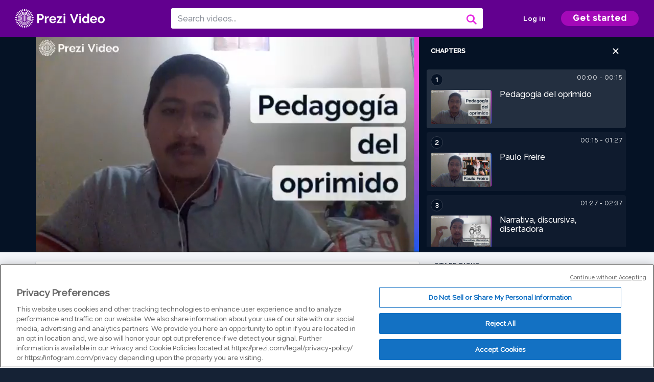

--- FILE ---
content_type: text/html; charset=utf-8
request_url: https://prezi.com/v/btadyxcatyxy/pedagogia-del-oprimido/
body_size: 22056
content:
<!DOCTYPE html><html lang="en"><head ><!-- OneTrust Cookies Consent Notice start --><script src="https://cdn.cookielaw.org/scripttemplates/otSDKStub.js" data-document-language="true" type="text/javascript" charset="UTF-8" data-domain-script="babb4261-7c8b-4e0d-9b99-ce4e6e126a13"></script><script src="https://package-bundles.prezi.com/cookie-consent/cookie-consent.1.0.6/cookie-consent.js"></script><!-- OneTrust Cookies Consent Notice end --><title>
    Pedagogía del oprimido by Daniel Alvarez on Prezi Video
</title><link rel="preload" as="font" crossorigin="" type="font/woff2" href="//assets1.prezicdn.net/common/fonts/raleway-regular.woff2"><link rel="preload" as="font" crossorigin="" type="font/woff2" href="//assets1.prezicdn.net/common/fonts/raleway-medium.woff2"><link rel="preload" as="font" crossorigin="" type="font/woff2" href="//assets1.prezicdn.net/common/fonts/raleway-semibold.woff2"><link rel="preload" as="font" crossorigin="" type="font/woff2" href="//assets1.prezicdn.net/common/fonts/raleway-bold.woff2"><!-- Common Metadata --><meta charset="utf-8"><meta http-equiv="X-UA-Compatible" content="IE=edge" /><meta name="viewport" content="width=device-width, initial-scale=1"><meta name="verify-v1" content="eyaAlbc+dH3kl2VfR/7FXmEfNj940c7ERDeqoUWtmUk="><meta name="msvalidate.01" content="256D24D16694018A98CD38E3CB2E4132"><meta name="y_key" content="c35eebc2904a0fbc"><link rel="shortcut icon" href="https://assets.prezicdn.net/assets-versioned/prezipage-versioned/v0.1.0-46-ge7f2ecf3-r20339917199a1/common/img/favicon.ico?v=2" type="image/x-icon"><link rel="apple-touch-icon-precomposed" href="https://assets.prezicdn.net/assets-versioned/prezipage-versioned/v0.1.0-46-ge7f2ecf3-r20339917199a1/common/img/prezi-apple-touch-icon.png"><meta property="og:site_name" content="prezi.com"/><meta property="fb:app_id" content="298315034451"/><meta property="twitter:account_id" content="35860484" /><link rel="canonical" href="https://prezi.com/v/btadyxcatyxy/pedagogia-del-oprimido/" /><!-- Extra Metadata --><meta property="og:type" content="video.other" /><meta property="og:image:width" content="1280" /><meta property="og:image:height" content="720" /><meta property="og:video" content="https://videocdn.prezi.com/btadyxcatyxy/video.mp4?response-content-disposition=attachment&amp;X-Amz-Algorithm=AWS4-HMAC-SHA256&amp;X-Amz-Credential=AKIA3M6LRY3FRH3FLS6K%2F20260127%2Fus-east-1%2Fs3%2Faws4_request&amp;X-Amz-Date=20260127T120000Z&amp;X-Amz-Expires=21600&amp;X-Amz-SignedHeaders=host&amp;X-Amz-Signature=900ec4ef89df0771efd2df9df76ebaf38199ebe439ffde6f7b958876d4f228ce" /><meta property="og:video:url" content="https://videocdn.prezi.com/btadyxcatyxy/video.mp4?response-content-disposition=attachment&amp;X-Amz-Algorithm=AWS4-HMAC-SHA256&amp;X-Amz-Credential=AKIA3M6LRY3FRH3FLS6K%2F20260127%2Fus-east-1%2Fs3%2Faws4_request&amp;X-Amz-Date=20260127T120000Z&amp;X-Amz-Expires=21600&amp;X-Amz-SignedHeaders=host&amp;X-Amz-Signature=900ec4ef89df0771efd2df9df76ebaf38199ebe439ffde6f7b958876d4f228ce" /><meta property="og:video:secure_url" content="https://videocdn.prezi.com/btadyxcatyxy/video.mp4?response-content-disposition=attachment&amp;X-Amz-Algorithm=AWS4-HMAC-SHA256&amp;X-Amz-Credential=AKIA3M6LRY3FRH3FLS6K%2F20260127%2Fus-east-1%2Fs3%2Faws4_request&amp;X-Amz-Date=20260127T120000Z&amp;X-Amz-Expires=21600&amp;X-Amz-SignedHeaders=host&amp;X-Amz-Signature=900ec4ef89df0771efd2df9df76ebaf38199ebe439ffde6f7b958876d4f228ce" /><meta property="og:video:type" content="video/mp4" /><meta property="og:video:width" content="1280" /><meta property="og:video:height" content="720" /><meta property="description" content="Pedagogía del oprimido" /><meta property="og:description" content="Pedagogía del oprimido" /><meta property="og:url" content="https://prezi.com/v/btadyxcatyxy/pedagogia-del-oprimido/" /><meta property="og:title" content="Pedagogía del oprimido" /><meta property="og:image" content="https://videothumbcdn.prezi.com/btadyxcatyxy/thumbnail.0000000.jpg" /><meta name="twitter:card" content="summary_large_image" /><meta name="twitter:description" content="Pedagogía del oprimido" /><meta name="twitter:domain" content="prezi.com" /><meta name="twitter:url" content="https://prezi.com/v/btadyxcatyxy/pedagogia-del-oprimido/" /><meta name="twitter:title" content="Pedagogía del oprimido" /><meta name="twitter:image" content="https://videothumbcdn.prezi.com/btadyxcatyxy/thumbnail.0000000.jpg" /><meta name="keywords" content="" /><script type="application/ld+json">
        {"@context": "http://schema.org", "@type": "VideoObject", "contentUrl": "https://videocdn.prezi.com/btadyxcatyxy/video.mp4?response-content-disposition=attachment&X-Amz-Algorithm=AWS4-HMAC-SHA256&X-Amz-Credential=AKIA3M6LRY3FRH3FLS6K%2F20260127%2Fus-east-1%2Fs3%2Faws4_request&X-Amz-Date=20260127T120000Z&X-Amz-Expires=21600&X-Amz-SignedHeaders=host&X-Amz-Signature=900ec4ef89df0771efd2df9df76ebaf38199ebe439ffde6f7b958876d4f228ce", "description": "Pedagog\u00eda del oprimido", "embedUrl": "https://prezi.com/v/embed/btadyxcatyxy/", "interactionStatistic": {"@type": "InteractionCounter", "interactionType": {"@type": "WatchAction"}, "userInteractionCount": 5}, "name": "Pedagog\u00eda del oprimido", "playerType": "HTML5", "thumbnailUrl": "https://videothumbcdn.prezi.com/btadyxcatyxy/thumbnail.0000000.jpg", "transcript": "Hola, qu\u00e9 tal? Muy buenas tardes con todos. Mi nombre es Daniel \u00c1lvarez. Yo les voy a hablar sobre el texto de la pedagog\u00eda del oprimido de Paulo Freire espec\u00edficamente sobre el cap\u00edtulo dos Para empezar. Les voy a dar una peque\u00f1a introducci\u00f3n sobre Paulo Freire, el cual fue uno de los mayores y m\u00e1s significativos pedagogos del siglo XX. El naci\u00f3 en Recife Brasil en mil novecientos Veintiuno en mil novecientos cuarenta y siete. Fue director del Departamento de Educaci\u00f3n y Cultura del Servicio Social de la industria. Estudi\u00f3 Letras y se doctor\u00f3 en mil novecientos cincuenta y nueve en Filosof\u00eda Historia de la Educaci\u00f3n Con. La tesis Educaci\u00f3n y actualidad brasile\u00f1a en los a\u00f1os cincuenta perteneci\u00f3 al primer consenso Consejo Estatal de Educaci\u00f3n de Pernambuco. En mil novecientos sesenta y tres puso en pr\u00e1ctica su primera experiencia educativa de grupo dentro de la Campa\u00f1a Nacional de Alfabetizaci\u00f3n, consiguiendo la alfabetizaci\u00f3n de trescientos trabajadores rurales en mes y medio. En mil novecientos sesenta y cuatro busc\u00f3 refugio en Chile debido a un golpe militar. Y es aqu\u00ed en Chile, donde escribe este texto de pedagog\u00eda del oprimido Despu\u00e9s, de diecis\u00e9is a\u00f1os de exilio. En mil novecientos ochenta volvi\u00f3 a Brasil impartiendo la docencia en la Universidad estatuas de Campinas llena Pontificia Universidad Cat\u00f3lica de esa pobre. A continuaci\u00f3n les voy a hablar sobre el texto, el cual nos otorga como introducci\u00f3n en este cap\u00edtulo el aspecto sobre el educador y educando se, en el cual hace referencia a la escuela actual, eh? En la forma en que utiliza una ense\u00f1anza narrativa discursiva y disertado hora. Entonces nos dice que lo que predomina en la educaci\u00f3n es la narraci\u00f3n en donde siempre lo que se basa ese narrar y que el resto escuche. Y el educador lo que busca es llenar a los de caldos con contenidos de su narraci\u00f3n y convertirlos en una especie de dep\u00f3sitos. Esto, a su vez, se convierte en palabras vac\u00edas, ya que son \u00fanicamente sonidos que recetan los educandos y no le otorga ning\u00fan significado. Por lo que eh Una de las caracter\u00edsticas de la educaci\u00f3n de cierta adora. Es justamente la sonoridad y el hecho de memorizar y no transformar esas palabras. Este tipo de educaci\u00f3n narrativa en lo que trata es de una memorizaci\u00f3n mec\u00e1nica en el cual he transforma de los educandos en una especie de vasija en donde el el educador va llenando sus contra sus contenidos. Entonces la educaci\u00f3n se transforma en lo que hab\u00eda dicho en un proceso de dep\u00f3sito en donde los educandos \u00fanicamente lo que hacen es recibir, memorizar y repetir\u00e9. Esto deriva en la concepci\u00f3n de la educaci\u00f3n bancaria, ya que los educando solamente reciben informaci\u00f3n, la guarda y la archiva. Y no existe una b\u00fasqueda, una pr\u00e1ctica para para generar una creatividad o una transformaci\u00f3n de ese conocimiento. Y este conocimiento solamente se puede dar con una, EH, con una b\u00fasqueda del del educando sobre la informaci\u00f3n y relacion\u00e1ndola con el mundo y con el, con el, con nosotros, con lo que los rodea. Entonces, la educaci\u00f3n bancaria lo que hace es una especie de donaci\u00f3n de este conocimiento por parte de los que se creen sabios hacia los que los denominan como ignorantes Es. Se puede ser una forma de ofreci\u00f3 o alguien de acci\u00f3n de la ignorancia Asimismo. Tenemos de en este tipo de educaci\u00f3n que el educador se muestra siempre como la persona que sabe y que limita los procesos de b\u00fasqueda de informaci\u00f3n por parte de los educandos, lo cual es muy, muy ajeno al uso de la raz\u00f3n y de lo que vendr\u00eda a ser la educaci\u00f3n liberadora, que se basa en que tanto el educador como \u00e9l educando se formen simult\u00e1neamente. En cambio, en la educaci\u00f3n bancaria no se puede verificar esta Esta simultaneidad entre ambas partes, siendo que se da lo que se denomina como la cultura del silencio, en donde se da una contradicci\u00f3n entre educador educando Asimismo tendremos que las principales caracter\u00edsticas del educador de la concepci\u00f3n bancaria es que es la persona que educa, el que sabe qu\u00e9 piensa el que habla, el que impone disciplina que prescribe, que act\u00faa, el que escoge y, es decir, en si ese sujeto del proceso, mientras que el educando funciona \u00fanicamente como un ser pasivo, que escucha, que obedece, que no sabe que sigue las prescripciones, es decir, funciona como una especie de objeto. Entonces esto se convierte en lo que hab\u00edamos mencionado, una especie, una experiencia en la narrada o transmit\u00eda Es. Por eso que mientras los educandos m\u00e1s se someten a este tipo de educaci\u00f3n bancaria, son vendo reflexivos y transformadores. Por ende, esta se muestran pasivos de ingenuos y no se adaptan a un mundo de transformaci\u00f3n, sino que est\u00e1n adaptados a este mundo ya establecido. Esto, a su vez, permite satisfacer los intereses del opresor, ya que Esto es justamente lo que quieren eso, mantener pasiva la a los educandos y que no se desarrolle un pensamiento aut\u00e9ntico. Es decir, lo que buscan es transformar la mentalidad de los oprimidos para ejercer un dominio con mayor facilidad. Y para esto es para lo que implementan esta educaci\u00f3n bancaria, lo que se debe hacer para evitar esta educaci\u00f3n bancaria, Es una concienciaci\u00f3n de los educados Por otra parte tenemos da el educador humanista, el cual lo que busca es la liberaci\u00f3n de ambas partes, tanto del educador Como del educando lo que busca. Este es justamente lo que no quieren la educaci\u00f3n bancaria, es decir, lo que busca es un pensamiento aut\u00e9ntico. Es decir, este ya no es la persona que impone si no se convierte en un compa\u00f1ero de los educandos y esta servicio de esa liberaci\u00f3n. Mientras que la educaci\u00f3n bancaria rechaza totalmente este este tipo de compa\u00f1erismo. As\u00ed mismo entendemos de esta concepci\u00f3n bancaria en que tiene, como otras visiones Un, como una especie de Dico tambi\u00e9n existente en esta relaci\u00f3n entre hombre mundo, ya que El esta concepci\u00f3n, lo que quiere es que el hombre en no se relacione con el mundo ni con nosotros, sino simplemente funcione como un espectador, como una persona no re creadora. Es decir, quieren crear hombres sin conciencia que sea peguen a todo lo que lo que el educador impone ya, ya sean comunicados falsos y que los de tocando lo tomen como un, como una noticia verdadera, como algo como la \u00fanica verdad. Es por eso que se convierten en seres pasivos. Entonces la educaci\u00f3n bancaria interviene para mantenerlos De esta forma en el mundo, mientras que los opresores se muestran m\u00e1s tranquilos, ya que as\u00ed su poder, su dominio va creciendo. Es decir, lo que buscan es dificultar el pensamiento, la reflexi\u00f3n y prohibirles pensar. Es una especie de como lo determine. Determinaban en el texto como una especie de gerente del desarrollo donde de la necrofilia, ya que lo que hacen los opresores es tratar de que no crees que han de que no se desarrolle, de que sigan todo tal y como est\u00e1 propuesto por ellos y a tu \u00fanicamente como objetos y puedan ser controlados. Esto es lo que es la concepci\u00f3n bancaria. S\u00ed, es una fuerza deshumanizadora. Entonces de lo que se propone para evitar esta tipa de este tipo de educaci\u00f3n bancaria, si se si se quiere la liberaci\u00f3n de los hombres, por as\u00ed decirlo, y que no se hagan al llenados, se propone esta educaci\u00f3n liberadora Una liberaci\u00f3n aut\u00e9ntica, la cual se la debe ser a trav\u00e9s de la de la pr\u00e1ctica. La pr\u00e1ctica, he dicho, a trav\u00e9s de la reflexi\u00f3n en la que los hombres act\u00faen sobre el mundo para poder transformar entonces la de la educaci\u00f3n, para para quienes quieren. Este tipo de liberaci\u00f3n no debe de basarse en una comprensi\u00f3n del hombre como un ser vac\u00edo, sino al hombre como un cuerpo consciente que act\u00fae sobre el mundo Es. Por eso que este tipo de educaci\u00f3n problematizadora no no se enfoca en los contenidos, sino en la La comunicaci\u00f3n, es decir, se identifica m\u00e1s con la conciencia de la persona sobre s\u00ed misma. Entonces dir\u00edamos que la educaci\u00f3n liberadora problematizadora es todo lo contrario a lo que vimos sobre la educaci\u00f3n bancaria, en la que \u00fanicamente deposita, narran y transmite. Est\u00e1, por el contrario, ya ya, trata de ser un acto, conocen te, es decir, el compartimiento de ambas partes, tanto del educador como del educando que permita desarrollar esa reflexi\u00f3n. Y esto lo pueden hacer a trav\u00e9s del di\u00e1logo, ya que para esto se debe superar esa contradicci\u00f3n que exist\u00eda En la educaci\u00f3n bancaria en la que funcionaba, como que el educador del del educando. Aqu\u00ed ya se elimina esa concepci\u00f3n y \u00fanicamente se mantiene lo que es de educador, educando entonces a trav\u00e9s del di\u00e1logo de donde se pierde esa autoridad y ambas partes empiezan a retroalimentarse a trav\u00e9s de, Como les digo, del di\u00e1logo, entonces aqu\u00ed los hombres ya no se encargan de que nadie educa nadie, ni uno educa a nadie, sino todo se educan en en comuni\u00f3n y el mundo es quien act\u00faa como mediador, ya que es de aqu\u00ed de donde obtienen los recursos para para la educaci\u00f3n, cosa muy contraria a lo que sucedi\u00f3 en la concepci\u00f3n bancaria, en donde era el educador quien se apoderaba de todos estos objetos y pon\u00eda el conocimiento sobre los educandos sin que se genere di\u00e1logo, sin que se genere reflexiones Adem\u00e1s del educador problematizadora, por lo que potencia es del desarrollo del inter\u00e9s del educando. En la investigaci\u00f3n se estimula este compartimiento de conocimiento, tanto de educador, educando y todo esto deriva en en el conocimiento verdadero, en el conocimiento significativo de ambas partes. Se puede decir para finalizar, que la la concepci\u00f3n bancaria lo que trata es de mantener alejado al hombre de la realidad, mientras que la problematizadora lo que busca es potenciar el descubrimiento de la realidad Ya menos ya medida que va adentr\u00e1ndose m\u00e1s los de educandos. Con el mundo se desarrolla m\u00e1s m\u00e1s desaf\u00edos. Entonces es a partir de estos vac\u00edos Cuando, los educandos empiezan a apoderarse de ese conocimiento. Entonces, de este tipo de educaci\u00f3n, c\u00f3mo funciona? Como una pr\u00e1ctica de la libertad. Y lo que busca es de esa conexi\u00f3n entre la conciencia y el mundo, a su vez que nos permite tener conciencia sobre el mundo. Podemos actuar sobre este mismo. Entonces se puede decir que la educaci\u00f3n problematizadora lo que permite es una reflexi\u00f3n sobre el mundo sobre c\u00f3mo se est\u00e1 actuando sobre \u00e9l y en qu\u00e9 y con qu\u00e9 se est\u00e1 actuando sobre el Mientras que en la en la educaci\u00f3n bancaria. Solamente una mitificaci\u00f3n de ese punto hasta aqu\u00ed ser\u00eda mi exposici\u00f3n. Espero que les haya gustado. Hayan comprendido. Muchas gracias", "uploadDate": "2021-07-13T18:04:26", "hasPart": [{"@type": "Clip", "name": "Pedagog\u00eda del oprimido", "startOffset": 0, "endOffset": 14, "url": "https://prezi.com/v/btadyxcatyxy/pedagogia-del-oprimido/?t=0"}, {"@type": "Clip", "name": "Paulo Freire", "startOffset": 14, "endOffset": 87, "url": "https://prezi.com/v/btadyxcatyxy/pedagogia-del-oprimido/?t=14"}, {"@type": "Clip", "name": "Narrativa, discursiva, disertadora", "startOffset": 87, "endOffset": 157, "url": "https://prezi.com/v/btadyxcatyxy/pedagogia-del-oprimido/?t=87"}, {"@type": "Clip", "name": "Educaci\u00f3n \"bancaria\"", "startOffset": 157, "endOffset": 249, "url": "https://prezi.com/v/btadyxcatyxy/pedagogia-del-oprimido/?t=157"}, {"@type": "Clip", "name": "\"Cultura del Silencio\"", "startOffset": 249, "endOffset": 298, "url": "https://prezi.com/v/btadyxcatyxy/pedagogia-del-oprimido/?t=249"}, {"@type": "Clip", "name": "Chapter 6", "startOffset": 298, "endOffset": 409, "url": "https://prezi.com/v/btadyxcatyxy/pedagogia-del-oprimido/?t=298"}, {"@type": "Clip", "name": "Pensamiento Aut\u00e9ntico", "startOffset": 409, "endOffset": 446, "url": "https://prezi.com/v/btadyxcatyxy/pedagogia-del-oprimido/?t=409"}, {"@type": "Clip", "name": "Concepci\u00f3n bancaria", "startOffset": 446, "endOffset": 558, "url": "https://prezi.com/v/btadyxcatyxy/pedagogia-del-oprimido/?t=446"}, {"@type": "Clip", "name": "Educaci\u00f3n liberadora", "startOffset": 558, "endOffset": 626, "url": "https://prezi.com/v/btadyxcatyxy/pedagogia-del-oprimido/?t=558"}, {"@type": "Clip", "name": "Educaci\u00f3n problematizadora liberadora", "startOffset": 626, "endOffset": 676, "url": "https://prezi.com/v/btadyxcatyxy/pedagogia-del-oprimido/?t=626"}, {"@type": "Clip", "name": "Di\u00e1logo", "startOffset": 676, "endOffset": 828, "url": "https://prezi.com/v/btadyxcatyxy/pedagogia-del-oprimido/?t=676"}]}
    </script><link rel="alternate" type="application/json+oembed" href="https://prezi.com/v/oembed/?format=json&amp;url=https%3A%2F%2Fprezi.com%2Fv%2Fbtadyxcatyxy%2Fpedagogia-del-oprimido%2F" title="Pedagogía del oprimido" /><link rel="alternate" type="text/xml+oembed" href="https://prezi.com/v/oembed/?format=xml&amp;url=https%3A%2F%2Fprezi.com%2Fv%2Fbtadyxcatyxy%2Fpedagogia-del-oprimido%2F" title="Pedagogía del oprimido" /><!-- Init window.Site --><script type="text/javascript">
            window.Site = {};
            Site.LOG_SERVICE_ENDPOINT = 'https://hslogger-app.prezi.com/log/';
            Site.LOG_API_ENDPOINT = '//prezi.com';
            Site.user_id = 0;
        </script><!-- Google Data Layer --><!-- Google Tag Manager --><script id="google-tag-manager">
    
        window.dataLayer = window.dataLayer || [];
        dataLayer.push({
            countryCode: 'US'
        });
    
    (function(w,d,s,l,i){w[l]=w[l]||[];w[l].push({'gtm.start': new Date().getTime(),event:'gtm.js'});var f=d.getElementsByTagName(s)[0],j=d.createElement(s),dl=l!='dataLayer'?'&l='+l:'';j.async=true;j.src='//www.googletagmanager.com/gtm.js?id='+i+dl;f.parentNode.insertBefore(j,f);})(window,document,'script','dataLayer','GTM-MQ6FG2');
</script><!-- JS --><script type="text/javascript">
        var pageStartTime = Date.now();
        var appData = JSON.parse("{\u0022description\u0022: \u0022\u0022, \u0022evaluatedFeatures\u0022: {\u0022bb\u002Dadapt\u002Dembed\u002Ddata\u002Dvideo\u002Dview\u002Dpage\u0022: false, \u0022allow\u002Dcontent\u002Dcuration\u0022: false, \u0022video\u002Dchapters\u002Dsave\u002Dcontent\u0022: false, \u0022pv\u002Dview\u002Dpage\u002Daudio\u002Dtranscript\u002Duse\u002Dsrt\u0022: true, \u0022pv\u002Dview\u002Dpage\u002Dview\u002Dsizes\u0022: true, \u0022vc\u002Dabtest\u002Dshow\u002Dvideo\u002Dad\u002Don\u002Dvideos\u0022: false, \u0022vc\u002Dabtest\u002Dshow\u002Dvideo\u002Dad\u002Don\u002Dvideos\u002D\u002Dsignup\u002Dflow\u0022: false, \u0022vc\u002Dabtest\u002Dshow\u002Dvideo\u002Dad\u002Don\u002Dvideos\u002D\u002Dvideo\u002Dpage\u002Dflow\u0022: false, \u0022vc\u002Dabtest\u002Dshow\u002Dvideo\u002Dad\u002Don\u002Dvideos\u002D\u002Dmain\u002Dpage\u002Dflow\u0022: false, \u0022ua\u002Dretest\u002Dctas\u002Dlead\u002Dto\u002Dfreemium\u002Don\u002Dview\u002Dpages\u0022: false}, \u0022isAuthenticated\u0022: false, \u0022isGuest\u0022: false, \u0022isMobile\u0022: false, \u0022lastModifiedDateString\u0022: \u0022Created July 13, 2021\u0022, \u0022viewerEmail\u0022: null, \u0022viewerName\u0022: null, \u0022viewerOid\u0022: null, \u0022presentationMetadata\u0022: {\u0022oid\u0022: \u0022btadyxcatyxy\u0022, \u0022ownerId\u0022: 305837359, \u0022ownerOid\u0022: \u0022olkdq_yri2v7\u0022, \u0022storageName\u0022: \u00220701.static.prezi.com\u0022, \u0022title\u0022: \u0022Pedagog\u005Cu00eda del oprimido\u0022, \u0022description\u0022: \u0022\u0022, \u0022public\u0022: true, \u0022createdAt\u0022: \u00222021\u002D07\u002D13T18:04:26\u0022, \u0022modifiedAt\u0022: \u00222021\u002D07\u002D23T19:37:41\u0022, \u0022showcaseProhibited\u0022: false, \u0022copyright\u0022: 1, \u0022copyrightAsStr\u0022: \u0022Prezi reusable\u0022, \u0022schemaVersion\u0022: \u0022airv1l1\u0022, \u0022schemaVersionName\u0022: \u0022AIR_VIDEO_LITE\u0022, \u0022productType\u0022: \u0022pitch\u0022, \u0022isNew\u0022: false, \u0022previewUrls\u0022: {\u0022firstFrame\u0022: \u0022https://0701.static.prezi.com/preview/v2/b7cwybtlwtbzfmpfbmrhpagg3t6jc3sachvcdoaizecfr3dnitcq_1_0.png\u0022, \u0022overview\u0022: \u0022https://0701.static.prezi.com/preview/v2/b7cwybtlwtbzfmpfbmrhpagg3t6jc3sachvcdoaizecfr3dnitcq_0_0.png\u0022, \u0022smallerOverview\u0022: \u0022https://0701.static.prezi.com/preview/v2/b7cwybtlwtbzfmpfbmrhpagg3t6jc3sachvcdoaizecfr3dnitcq_2_0.png\u0022, \u0022largerOverview\u0022: \u0022https://0701.static.prezi.com/preview/v2/b7cwybtlwtbzfmpfbmrhpagg3t6jc3sachvcdoaizecfr3dnitcq_3_0.png\u0022}, \u0022absoluteLandingUrl\u0022: \u0022https://prezi.com/v/btadyxcatyxy/pedagogia\u002Ddel\u002Doprimido/\u0022, \u0022absoluteMobileLandingUrl\u0022: \u0022https://prezi.com/m/btadyxcatyxy/pedagogia\u002Ddel\u002Doprimido/\u0022, \u0022currentVersion\u0022: 2, \u0022StorageId\u0022: 13, \u0022privacy\u0022: \u0022public\u0022, \u0022userPermissions\u0022: {\u0022preziOid\u0022: \u0022btadyxcatyxy\u0022, \u0022userId\u0022: 0, \u0022isViewer\u0022: false, \u0022isCollaborator\u0022: false, \u0022isManager\u0022: false, \u0022canView\u0022: true, \u0022canEdit\u0022: false, \u0022canComment\u0022: false, \u0022canMakeCopy\u0022: true, \u0022canDelete\u0022: false, \u0022canInviteForEdit\u0022: false, \u0022canInviteForView\u0022: false, \u0022canInviteForViewTogether\u0022: false, \u0022canInviteForComment\u0022: false, \u0022canRemoveCollaborator\u0022: false, \u0022canRemoveCommenter\u0022: false, \u0022canPublish\u0022: false, \u0022canDownload\u0022: false, \u0022canUnsubscribe\u0022: false, \u0022canSetReuse\u0022: false, \u0022canSetPrivate\u0022: false}, \u0022qualityScore\u0022: 100, \u0022slug\u0022: \u0022pedagogia\u002Ddel\u002Doprimido\u0022, \u0022owner\u0022: {\u0022id\u0022: 305837359, \u0022oid\u0022: \u0022olkdq_yri2v7\u0022, \u0022aboutText\u0022: \u0022\u0022, \u0022firstName\u0022: \u0022Daniel\u0022, \u0022lastName\u0022: \u0022Alvarez\u0022, \u0022username\u0022: \u0022olkdq_yri2v7\u0022, \u0022publicDisplayName\u0022: \u0022Daniel Alvarez\u0022, \u0022isActive\u0022: true}, \u0022tags\u0022: [], \u0022videoStatus\u0022: \u0022COMPLETED\u0022, \u0022videoStatusMp4\u0022: \u0022COMPLETED\u0022, \u0022videoStatusHls\u0022: \u0022COMPLETED\u0022, \u0022videoUrl\u0022: \u0022https://prezi\u002Dair\u002Dweb.s3.amazonaws.com/btadyxcatyxy/video.mp4\u0022, \u0022videoSignedUrl\u0022: \u0022https://videocdn.prezi.com/btadyxcatyxy/video.mp4?response\u002Dcontent\u002Ddisposition\u003Dattachment\u0026X\u002DAmz\u002DAlgorithm\u003DAWS4\u002DHMAC\u002DSHA256\u0026X\u002DAmz\u002DCredential\u003DAKIA3M6LRY3FRH3FLS6K%2F20260127%2Fus\u002Deast\u002D1%2Fs3%2Faws4_request\u0026X\u002DAmz\u002DDate\u003D20260127T120000Z\u0026X\u002DAmz\u002DExpires\u003D21600\u0026X\u002DAmz\u002DSignedHeaders\u003Dhost\u0026X\u002DAmz\u002DSignature\u003D900ec4ef89df0771efd2df9df76ebaf38199ebe439ffde6f7b958876d4f228ce\u0022, \u0022videoSignedUrlWithTitle\u0022: \u0022https://videocdn.prezi.com/btadyxcatyxy/video.mp4?response\u002Dcontent\u002Ddisposition\u003Dattachment%3B%20filename%3D%22pedagogia\u002Ddel\u002Doprimido.mp4%22\u0026X\u002DAmz\u002DAlgorithm\u003DAWS4\u002DHMAC\u002DSHA256\u0026X\u002DAmz\u002DCredential\u003DAKIA3M6LRY3FRH3FLS6K%2F20260127%2Fus\u002Deast\u002D1%2Fs3%2Faws4_request\u0026X\u002DAmz\u002DDate\u003D20260127T120000Z\u0026X\u002DAmz\u002DExpires\u003D21600\u0026X\u002DAmz\u002DSignedHeaders\u003Dhost\u0026X\u002DAmz\u002DSignature\u003D481b1adbad282791ef23472b52d4ef1b5e1075720896856d56613abaddd9c32e\u0022, \u0022videoThumbnailUrl\u0022: \u0022https://prezi\u002Dair\u002Dthumbnail.s3.amazonaws.com/btadyxcatyxy/thumbnail.0000000.jpg\u0022, \u0022videoSignedThumbnailUrl\u0022: \u0022https://videothumbcdn.prezi.com/btadyxcatyxy/thumbnail.0000000.jpg\u0022, \u0022videoThumbnailFrequencyMsec\u0022: 5000, \u0022videoThumbnailCount\u0022: 166, \u0022videoThumbnailPrefix\u0022: \u0022https://videothumbcdn.prezi.com/btadyxcatyxy/thumbnail.\u0022, \u0022videoThumbnailSmallPrefix\u0022: \u0022https://videothumbcdn.prezi.com/btadyxcatyxy/thumbnail\u002Dsm.\u0022, \u0022videoDuration\u0022: 828133, \u0022videoTranscodingJobId\u0022: \u00221626193951885\u002Dn3jlnc\u0022, \u0022videoTranscodingLedgerVersion\u0022: 5, \u0022videoHlsManifestUrl\u0022: \u0022https://prezi\u002Dair\u002Dweb.s3.amazonaws.com/btadyxcatyxy/hls/hls.m3u8\u0022, \u0022videoHlsManifestPlaybackUrl\u0022: \u0022https://streamingcdn.prezi.com/btadyxcatyxy/hls/hls.m3u8\u0022, \u0022hasVideoHlsManifest\u0022: true, \u0022videoHlsManifest\u0022: {\u0022manifests\u0022: [{\u0022meta\u0022: \u0022#EXTM3U\u005Cn#EXT\u002DX\u002DVERSION:3\u005Cn#EXT\u002DX\u002DINDEPENDENT\u002DSEGMENTS\u005Cn#EXT\u002DX\u002DSTREAM\u002DINF:BANDWIDTH\u003D458569,AVERAGE\u002DBANDWIDTH\u003D395685,CODECS\u003D\u005C\u0022avc1.77.30,mp4a.40.2\u005C\u0022,RESOLUTION\u003D640x360,FRAME\u002DRATE\u003D30.000\u005Cn\u0022, \u0022manifest\u0022: \u0022#EXTM3U\u005Cn#EXT\u002DX\u002DVERSION:3\u005Cn#EXT\u002DX\u002DTARGETDURATION:10\u005Cn#EXT\u002DX\u002DMEDIA\u002DSEQUENCE:1\u005Cn#EXT\u002DX\u002DPLAYLIST\u002DTYPE:VOD\u005Cn#EXTINF:10,\u005Cnhttps://streamingcdn.prezi.com/btadyxcatyxy/hls/hls360p_00001.ts?Key\u002DPair\u002DId\u003DAPKAJAMIWKOHB6YSG7TQ\u0026Policy\u003DeyJTdGF0ZW1lbnQiOlt7IlJlc291cmNlIjoiaHR0cHM6Ly9zdHJlYW1pbmdjZG4ucHJlemkuY29tL2J0YWR5eGNhdHl4eS8qIiwiQ29uZGl0aW9uIjp7IkRhdGVMZXNzVGhhbiI6eyJBV1M6RXBvY2hUaW1lIjoxNzY5NTM4NzA0fX19XX0_\u0026Signature\u003DWAPcTOtRvNQPHSTdNpjllBQFLmAkV1ldZZbBOvchKguVlXXXT5UktGDJ62IxipFCLVUlhFF586QswXm~pTJxxVx3XmkGiBYWswCsvdadcL1XNkYHvck\u002DTXxv~DZ8\u002DIXZn4Zu9DEZtsGuLlVcZp\u002DAWlnXVyhsMWVD0O2uKw9jXO7DU1O8F9f\u002DBXJHAFu7O9K81sxmMxu3AgX7puYH7mybrX3AxOmR0cawEh9ZtzKH018LFOmj2m9t0SHH8JKZCsWBeqztSm00eTto4zRAI8uGMU9kk124rnJcVS\u002DhAUjjV9iqMIf1rjclyBAlt7nwetk\u002D5yB9XBdPji0l7z9fRGtD1g__\u005Cn#EXTINF:10,\u005Cnhttps://streamingcdn.prezi.com/btadyxcatyxy/hls/hls360p_00002.ts?Key\u002DPair\u002DId\u003DAPKAJAMIWKOHB6YSG7TQ\u0026Policy\u003DeyJTdGF0ZW1lbnQiOlt7IlJlc291cmNlIjoiaHR0cHM6Ly9zdHJlYW1pbmdjZG4ucHJlemkuY29tL2J0YWR5eGNhdHl4eS8qIiwiQ29uZGl0aW9uIjp7IkRhdGVMZXNzVGhhbiI6eyJBV1M6RXBvY2hUaW1lIjoxNzY5NTM4NzA0fX19XX0_\u0026Signature\u003DWAPcTOtRvNQPHSTdNpjllBQFLmAkV1ldZZbBOvchKguVlXXXT5UktGDJ62IxipFCLVUlhFF586QswXm~pTJxxVx3XmkGiBYWswCsvdadcL1XNkYHvck\u002DTXxv~DZ8\u002DIXZn4Zu9DEZtsGuLlVcZp\u002DAWlnXVyhsMWVD0O2uKw9jXO7DU1O8F9f\u002DBXJHAFu7O9K81sxmMxu3AgX7puYH7mybrX3AxOmR0cawEh9ZtzKH018LFOmj2m9t0SHH8JKZCsWBeqztSm00eTto4zRAI8uGMU9kk124rnJcVS\u002DhAUjjV9iqMIf1rjclyBAlt7nwetk\u002D5yB9XBdPji0l7z9fRGtD1g__\u005Cn#EXTINF:10,\u005Cnhttps://streamingcdn.prezi.com/btadyxcatyxy/hls/hls360p_00003.ts?Key\u002DPair\u002DId\u003DAPKAJAMIWKOHB6YSG7TQ\u0026Policy\u003DeyJTdGF0ZW1lbnQiOlt7IlJlc291cmNlIjoiaHR0cHM6Ly9zdHJlYW1pbmdjZG4ucHJlemkuY29tL2J0YWR5eGNhdHl4eS8qIiwiQ29uZGl0aW9uIjp7IkRhdGVMZXNzVGhhbiI6eyJBV1M6RXBvY2hUaW1lIjoxNzY5NTM4NzA0fX19XX0_\u0026Signature\u003DWAPcTOtRvNQPHSTdNpjllBQFLmAkV1ldZZbBOvchKguVlXXXT5UktGDJ62IxipFCLVUlhFF586QswXm~pTJxxVx3XmkGiBYWswCsvdadcL1XNkYHvck\u002DTXxv~DZ8\u002DIXZn4Zu9DEZtsGuLlVcZp\u002DAWlnXVyhsMWVD0O2uKw9jXO7DU1O8F9f\u002DBXJHAFu7O9K81sxmMxu3AgX7puYH7mybrX3AxOmR0cawEh9ZtzKH018LFOmj2m9t0SHH8JKZCsWBeqztSm00eTto4zRAI8uGMU9kk124rnJcVS\u002DhAUjjV9iqMIf1rjclyBAlt7nwetk\u002D5yB9XBdPji0l7z9fRGtD1g__\u005Cn#EXTINF:10,\u005Cnhttps://streamingcdn.prezi.com/btadyxcatyxy/hls/hls360p_00004.ts?Key\u002DPair\u002DId\u003DAPKAJAMIWKOHB6YSG7TQ\u0026Policy\u003DeyJTdGF0ZW1lbnQiOlt7IlJlc291cmNlIjoiaHR0cHM6Ly9zdHJlYW1pbmdjZG4ucHJlemkuY29tL2J0YWR5eGNhdHl4eS8qIiwiQ29uZGl0aW9uIjp7IkRhdGVMZXNzVGhhbiI6eyJBV1M6RXBvY2hUaW1lIjoxNzY5NTM4NzA0fX19XX0_\u0026Signature\u003DWAPcTOtRvNQPHSTdNpjllBQFLmAkV1ldZZbBOvchKguVlXXXT5UktGDJ62IxipFCLVUlhFF586QswXm~pTJxxVx3XmkGiBYWswCsvdadcL1XNkYHvck\u002DTXxv~DZ8\u002DIXZn4Zu9DEZtsGuLlVcZp\u002DAWlnXVyhsMWVD0O2uKw9jXO7DU1O8F9f\u002DBXJHAFu7O9K81sxmMxu3AgX7puYH7mybrX3AxOmR0cawEh9ZtzKH018LFOmj2m9t0SHH8JKZCsWBeqztSm00eTto4zRAI8uGMU9kk124rnJcVS\u002DhAUjjV9iqMIf1rjclyBAlt7nwetk\u002D5yB9XBdPji0l7z9fRGtD1g__\u005Cn#EXTINF:10,\u005Cnhttps://streamingcdn.prezi.com/btadyxcatyxy/hls/hls360p_00005.ts?Key\u002DPair\u002DId\u003DAPKAJAMIWKOHB6YSG7TQ\u0026Policy\u003DeyJTdGF0ZW1lbnQiOlt7IlJlc291cmNlIjoiaHR0cHM6Ly9zdHJlYW1pbmdjZG4ucHJlemkuY29tL2J0YWR5eGNhdHl4eS8qIiwiQ29uZGl0aW9uIjp7IkRhdGVMZXNzVGhhbiI6eyJBV1M6RXBvY2hUaW1lIjoxNzY5NTM4NzA0fX19XX0_\u0026Signature\u003DWAPcTOtRvNQPHSTdNpjllBQFLmAkV1ldZZbBOvchKguVlXXXT5UktGDJ62IxipFCLVUlhFF586QswXm~pTJxxVx3XmkGiBYWswCsvdadcL1XNkYHvck\u002DTXxv~DZ8\u002DIXZn4Zu9DEZtsGuLlVcZp\u002DAWlnXVyhsMWVD0O2uKw9jXO7DU1O8F9f\u002DBXJHAFu7O9K81sxmMxu3AgX7puYH7mybrX3AxOmR0cawEh9ZtzKH018LFOmj2m9t0SHH8JKZCsWBeqztSm00eTto4zRAI8uGMU9kk124rnJcVS\u002DhAUjjV9iqMIf1rjclyBAlt7nwetk\u002D5yB9XBdPji0l7z9fRGtD1g__\u005Cn#EXTINF:10,\u005Cnhttps://streamingcdn.prezi.com/btadyxcatyxy/hls/hls360p_00006.ts?Key\u002DPair\u002DId\u003DAPKAJAMIWKOHB6YSG7TQ\u0026Policy\u003DeyJTdGF0ZW1lbnQiOlt7IlJlc291cmNlIjoiaHR0cHM6Ly9zdHJlYW1pbmdjZG4ucHJlemkuY29tL2J0YWR5eGNhdHl4eS8qIiwiQ29uZGl0aW9uIjp7IkRhdGVMZXNzVGhhbiI6eyJBV1M6RXBvY2hUaW1lIjoxNzY5NTM4NzA0fX19XX0_\u0026Signature\u003DWAPcTOtRvNQPHSTdNpjllBQFLmAkV1ldZZbBOvchKguVlXXXT5UktGDJ62IxipFCLVUlhFF586QswXm~pTJxxVx3XmkGiBYWswCsvdadcL1XNkYHvck\u002DTXxv~DZ8\u002DIXZn4Zu9DEZtsGuLlVcZp\u002DAWlnXVyhsMWVD0O2uKw9jXO7DU1O8F9f\u002DBXJHAFu7O9K81sxmMxu3AgX7puYH7mybrX3AxOmR0cawEh9ZtzKH018LFOmj2m9t0SHH8JKZCsWBeqztSm00eTto4zRAI8uGMU9kk124rnJcVS\u002DhAUjjV9iqMIf1rjclyBAlt7nwetk\u002D5yB9XBdPji0l7z9fRGtD1g__\u005Cn#EXTINF:10,\u005Cnhttps://streamingcdn.prezi.com/btadyxcatyxy/hls/hls360p_00007.ts?Key\u002DPair\u002DId\u003DAPKAJAMIWKOHB6YSG7TQ\u0026Policy\u003DeyJTdGF0ZW1lbnQiOlt7IlJlc291cmNlIjoiaHR0cHM6Ly9zdHJlYW1pbmdjZG4ucHJlemkuY29tL2J0YWR5eGNhdHl4eS8qIiwiQ29uZGl0aW9uIjp7IkRhdGVMZXNzVGhhbiI6eyJBV1M6RXBvY2hUaW1lIjoxNzY5NTM4NzA0fX19XX0_\u0026Signature\u003DWAPcTOtRvNQPHSTdNpjllBQFLmAkV1ldZZbBOvchKguVlXXXT5UktGDJ62IxipFCLVUlhFF586QswXm~pTJxxVx3XmkGiBYWswCsvdadcL1XNkYHvck\u002DTXxv~DZ8\u002DIXZn4Zu9DEZtsGuLlVcZp\u002DAWlnXVyhsMWVD0O2uKw9jXO7DU1O8F9f\u002DBXJHAFu7O9K81sxmMxu3AgX7puYH7mybrX3AxOmR0cawEh9ZtzKH018LFOmj2m9t0SHH8JKZCsWBeqztSm00eTto4zRAI8uGMU9kk124rnJcVS\u002DhAUjjV9iqMIf1rjclyBAlt7nwetk\u002D5yB9XBdPji0l7z9fRGtD1g__\u005Cn#EXTINF:10,\u005Cnhttps://streamingcdn.prezi.com/btadyxcatyxy/hls/hls360p_00008.ts?Key\u002DPair\u002DId\u003DAPKAJAMIWKOHB6YSG7TQ\u0026Policy\u003DeyJTdGF0ZW1lbnQiOlt7IlJlc291cmNlIjoiaHR0cHM6Ly9zdHJlYW1pbmdjZG4ucHJlemkuY29tL2J0YWR5eGNhdHl4eS8qIiwiQ29uZGl0aW9uIjp7IkRhdGVMZXNzVGhhbiI6eyJBV1M6RXBvY2hUaW1lIjoxNzY5NTM4NzA0fX19XX0_\u0026Signature\u003DWAPcTOtRvNQPHSTdNpjllBQFLmAkV1ldZZbBOvchKguVlXXXT5UktGDJ62IxipFCLVUlhFF586QswXm~pTJxxVx3XmkGiBYWswCsvdadcL1XNkYHvck\u002DTXxv~DZ8\u002DIXZn4Zu9DEZtsGuLlVcZp\u002DAWlnXVyhsMWVD0O2uKw9jXO7DU1O8F9f\u002DBXJHAFu7O9K81sxmMxu3AgX7puYH7mybrX3AxOmR0cawEh9ZtzKH018LFOmj2m9t0SHH8JKZCsWBeqztSm00eTto4zRAI8uGMU9kk124rnJcVS\u002DhAUjjV9iqMIf1rjclyBAlt7nwetk\u002D5yB9XBdPji0l7z9fRGtD1g__\u005Cn#EXTINF:10,\u005Cnhttps://streamingcdn.prezi.com/btadyxcatyxy/hls/hls360p_00009.ts?Key\u002DPair\u002DId\u003DAPKAJAMIWKOHB6YSG7TQ\u0026Policy\u003DeyJTdGF0ZW1lbnQiOlt7IlJlc291cmNlIjoiaHR0cHM6Ly9zdHJlYW1pbmdjZG4ucHJlemkuY29tL2J0YWR5eGNhdHl4eS8qIiwiQ29uZGl0aW9uIjp7IkRhdGVMZXNzVGhhbiI6eyJBV1M6RXBvY2hUaW1lIjoxNzY5NTM4NzA0fX19XX0_\u0026Signature\u003DWAPcTOtRvNQPHSTdNpjllBQFLmAkV1ldZZbBOvchKguVlXXXT5UktGDJ62IxipFCLVUlhFF586QswXm~pTJxxVx3XmkGiBYWswCsvdadcL1XNkYHvck\u002DTXxv~DZ8\u002DIXZn4Zu9DEZtsGuLlVcZp\u002DAWlnXVyhsMWVD0O2uKw9jXO7DU1O8F9f\u002DBXJHAFu7O9K81sxmMxu3AgX7puYH7mybrX3AxOmR0cawEh9ZtzKH018LFOmj2m9t0SHH8JKZCsWBeqztSm00eTto4zRAI8uGMU9kk124rnJcVS\u002DhAUjjV9iqMIf1rjclyBAlt7nwetk\u002D5yB9XBdPji0l7z9fRGtD1g__\u005Cn#EXTINF:10,\u005Cnhttps://streamingcdn.prezi.com/btadyxcatyxy/hls/hls360p_00010.ts?Key\u002DPair\u002DId\u003DAPKAJAMIWKOHB6YSG7TQ\u0026Policy\u003DeyJTdGF0ZW1lbnQiOlt7IlJlc291cmNlIjoiaHR0cHM6Ly9zdHJlYW1pbmdjZG4ucHJlemkuY29tL2J0YWR5eGNhdHl4eS8qIiwiQ29uZGl0aW9uIjp7IkRhdGVMZXNzVGhhbiI6eyJBV1M6RXBvY2hUaW1lIjoxNzY5NTM4NzA0fX19XX0_\u0026Signature\u003DWAPcTOtRvNQPHSTdNpjllBQFLmAkV1ldZZbBOvchKguVlXXXT5UktGDJ62IxipFCLVUlhFF586QswXm~pTJxxVx3XmkGiBYWswCsvdadcL1XNkYHvck\u002DTXxv~DZ8\u002DIXZn4Zu9DEZtsGuLlVcZp\u002DAWlnXVyhsMWVD0O2uKw9jXO7DU1O8F9f\u002DBXJHAFu7O9K81sxmMxu3AgX7puYH7mybrX3AxOmR0cawEh9ZtzKH018LFOmj2m9t0SHH8JKZCsWBeqztSm00eTto4zRAI8uGMU9kk124rnJcVS\u002DhAUjjV9iqMIf1rjclyBAlt7nwetk\u002D5yB9XBdPji0l7z9fRGtD1g__\u005Cn#EXTINF:10,\u005Cnhttps://streamingcdn.prezi.com/btadyxcatyxy/hls/hls360p_00011.ts?Key\u002DPair\u002DId\u003DAPKAJAMIWKOHB6YSG7TQ\u0026Policy\u003DeyJTdGF0ZW1lbnQiOlt7IlJlc291cmNlIjoiaHR0cHM6Ly9zdHJlYW1pbmdjZG4ucHJlemkuY29tL2J0YWR5eGNhdHl4eS8qIiwiQ29uZGl0aW9uIjp7IkRhdGVMZXNzVGhhbiI6eyJBV1M6RXBvY2hUaW1lIjoxNzY5NTM4NzA0fX19XX0_\u0026Signature\u003DWAPcTOtRvNQPHSTdNpjllBQFLmAkV1ldZZbBOvchKguVlXXXT5UktGDJ62IxipFCLVUlhFF586QswXm~pTJxxVx3XmkGiBYWswCsvdadcL1XNkYHvck\u002DTXxv~DZ8\u002DIXZn4Zu9DEZtsGuLlVcZp\u002DAWlnXVyhsMWVD0O2uKw9jXO7DU1O8F9f\u002DBXJHAFu7O9K81sxmMxu3AgX7puYH7mybrX3AxOmR0cawEh9ZtzKH018LFOmj2m9t0SHH8JKZCsWBeqztSm00eTto4zRAI8uGMU9kk124rnJcVS\u002DhAUjjV9iqMIf1rjclyBAlt7nwetk\u002D5yB9XBdPji0l7z9fRGtD1g__\u005Cn#EXTINF:10,\u005Cnhttps://streamingcdn.prezi.com/btadyxcatyxy/hls/hls360p_00012.ts?Key\u002DPair\u002DId\u003DAPKAJAMIWKOHB6YSG7TQ\u0026Policy\u003DeyJTdGF0ZW1lbnQiOlt7IlJlc291cmNlIjoiaHR0cHM6Ly9zdHJlYW1pbmdjZG4ucHJlemkuY29tL2J0YWR5eGNhdHl4eS8qIiwiQ29uZGl0aW9uIjp7IkRhdGVMZXNzVGhhbiI6eyJBV1M6RXBvY2hUaW1lIjoxNzY5NTM4NzA0fX19XX0_\u0026Signature\u003DWAPcTOtRvNQPHSTdNpjllBQFLmAkV1ldZZbBOvchKguVlXXXT5UktGDJ62IxipFCLVUlhFF586QswXm~pTJxxVx3XmkGiBYWswCsvdadcL1XNkYHvck\u002DTXxv~DZ8\u002DIXZn4Zu9DEZtsGuLlVcZp\u002DAWlnXVyhsMWVD0O2uKw9jXO7DU1O8F9f\u002DBXJHAFu7O9K81sxmMxu3AgX7puYH7mybrX3AxOmR0cawEh9ZtzKH018LFOmj2m9t0SHH8JKZCsWBeqztSm00eTto4zRAI8uGMU9kk124rnJcVS\u002DhAUjjV9iqMIf1rjclyBAlt7nwetk\u002D5yB9XBdPji0l7z9fRGtD1g__\u005Cn#EXTINF:10,\u005Cnhttps://streamingcdn.prezi.com/btadyxcatyxy/hls/hls360p_00013.ts?Key\u002DPair\u002DId\u003DAPKAJAMIWKOHB6YSG7TQ\u0026Policy\u003DeyJTdGF0ZW1lbnQiOlt7IlJlc291cmNlIjoiaHR0cHM6Ly9zdHJlYW1pbmdjZG4ucHJlemkuY29tL2J0YWR5eGNhdHl4eS8qIiwiQ29uZGl0aW9uIjp7IkRhdGVMZXNzVGhhbiI6eyJBV1M6RXBvY2hUaW1lIjoxNzY5NTM4NzA0fX19XX0_\u0026Signature\u003DWAPcTOtRvNQPHSTdNpjllBQFLmAkV1ldZZbBOvchKguVlXXXT5UktGDJ62IxipFCLVUlhFF586QswXm~pTJxxVx3XmkGiBYWswCsvdadcL1XNkYHvck\u002DTXxv~DZ8\u002DIXZn4Zu9DEZtsGuLlVcZp\u002DAWlnXVyhsMWVD0O2uKw9jXO7DU1O8F9f\u002DBXJHAFu7O9K81sxmMxu3AgX7puYH7mybrX3AxOmR0cawEh9ZtzKH018LFOmj2m9t0SHH8JKZCsWBeqztSm00eTto4zRAI8uGMU9kk124rnJcVS\u002DhAUjjV9iqMIf1rjclyBAlt7nwetk\u002D5yB9XBdPji0l7z9fRGtD1g__\u005Cn#EXTINF:10,\u005Cnhttps://streamingcdn.prezi.com/btadyxcatyxy/hls/hls360p_00014.ts?Key\u002DPair\u002DId\u003DAPKAJAMIWKOHB6YSG7TQ\u0026Policy\u003DeyJTdGF0ZW1lbnQiOlt7IlJlc291cmNlIjoiaHR0cHM6Ly9zdHJlYW1pbmdjZG4ucHJlemkuY29tL2J0YWR5eGNhdHl4eS8qIiwiQ29uZGl0aW9uIjp7IkRhdGVMZXNzVGhhbiI6eyJBV1M6RXBvY2hUaW1lIjoxNzY5NTM4NzA0fX19XX0_\u0026Signature\u003DWAPcTOtRvNQPHSTdNpjllBQFLmAkV1ldZZbBOvchKguVlXXXT5UktGDJ62IxipFCLVUlhFF586QswXm~pTJxxVx3XmkGiBYWswCsvdadcL1XNkYHvck\u002DTXxv~DZ8\u002DIXZn4Zu9DEZtsGuLlVcZp\u002DAWlnXVyhsMWVD0O2uKw9jXO7DU1O8F9f\u002DBXJHAFu7O9K81sxmMxu3AgX7puYH7mybrX3AxOmR0cawEh9ZtzKH018LFOmj2m9t0SHH8JKZCsWBeqztSm00eTto4zRAI8uGMU9kk124rnJcVS\u002DhAUjjV9iqMIf1rjclyBAlt7nwetk\u002D5yB9XBdPji0l7z9fRGtD1g__\u005Cn#EXTINF:10,\u005Cnhttps://streamingcdn.prezi.com/btadyxcatyxy/hls/hls360p_00015.ts?Key\u002DPair\u002DId\u003DAPKAJAMIWKOHB6YSG7TQ\u0026Policy\u003DeyJTdGF0ZW1lbnQiOlt7IlJlc291cmNlIjoiaHR0cHM6Ly9zdHJlYW1pbmdjZG4ucHJlemkuY29tL2J0YWR5eGNhdHl4eS8qIiwiQ29uZGl0aW9uIjp7IkRhdGVMZXNzVGhhbiI6eyJBV1M6RXBvY2hUaW1lIjoxNzY5NTM4NzA0fX19XX0_\u0026Signature\u003DWAPcTOtRvNQPHSTdNpjllBQFLmAkV1ldZZbBOvchKguVlXXXT5UktGDJ62IxipFCLVUlhFF586QswXm~pTJxxVx3XmkGiBYWswCsvdadcL1XNkYHvck\u002DTXxv~DZ8\u002DIXZn4Zu9DEZtsGuLlVcZp\u002DAWlnXVyhsMWVD0O2uKw9jXO7DU1O8F9f\u002DBXJHAFu7O9K81sxmMxu3AgX7puYH7mybrX3AxOmR0cawEh9ZtzKH018LFOmj2m9t0SHH8JKZCsWBeqztSm00eTto4zRAI8uGMU9kk124rnJcVS\u002DhAUjjV9iqMIf1rjclyBAlt7nwetk\u002D5yB9XBdPji0l7z9fRGtD1g__\u005Cn#EXTINF:10,\u005Cnhttps://streamingcdn.prezi.com/btadyxcatyxy/hls/hls360p_00016.ts?Key\u002DPair\u002DId\u003DAPKAJAMIWKOHB6YSG7TQ\u0026Policy\u003DeyJTdGF0ZW1lbnQiOlt7IlJlc291cmNlIjoiaHR0cHM6Ly9zdHJlYW1pbmdjZG4ucHJlemkuY29tL2J0YWR5eGNhdHl4eS8qIiwiQ29uZGl0aW9uIjp7IkRhdGVMZXNzVGhhbiI6eyJBV1M6RXBvY2hUaW1lIjoxNzY5NTM4NzA0fX19XX0_\u0026Signature\u003DWAPcTOtRvNQPHSTdNpjllBQFLmAkV1ldZZbBOvchKguVlXXXT5UktGDJ62IxipFCLVUlhFF586QswXm~pTJxxVx3XmkGiBYWswCsvdadcL1XNkYHvck\u002DTXxv~DZ8\u002DIXZn4Zu9DEZtsGuLlVcZp\u002DAWlnXVyhsMWVD0O2uKw9jXO7DU1O8F9f\u002DBXJHAFu7O9K81sxmMxu3AgX7puYH7mybrX3AxOmR0cawEh9ZtzKH018LFOmj2m9t0SHH8JKZCsWBeqztSm00eTto4zRAI8uGMU9kk124rnJcVS\u002DhAUjjV9iqMIf1rjclyBAlt7nwetk\u002D5yB9XBdPji0l7z9fRGtD1g__\u005Cn#EXTINF:10,\u005Cnhttps://streamingcdn.prezi.com/btadyxcatyxy/hls/hls360p_00017.ts?Key\u002DPair\u002DId\u003DAPKAJAMIWKOHB6YSG7TQ\u0026Policy\u003DeyJTdGF0ZW1lbnQiOlt7IlJlc291cmNlIjoiaHR0cHM6Ly9zdHJlYW1pbmdjZG4ucHJlemkuY29tL2J0YWR5eGNhdHl4eS8qIiwiQ29uZGl0aW9uIjp7IkRhdGVMZXNzVGhhbiI6eyJBV1M6RXBvY2hUaW1lIjoxNzY5NTM4NzA0fX19XX0_\u0026Signature\u003DWAPcTOtRvNQPHSTdNpjllBQFLmAkV1ldZZbBOvchKguVlXXXT5UktGDJ62IxipFCLVUlhFF586QswXm~pTJxxVx3XmkGiBYWswCsvdadcL1XNkYHvck\u002DTXxv~DZ8\u002DIXZn4Zu9DEZtsGuLlVcZp\u002DAWlnXVyhsMWVD0O2uKw9jXO7DU1O8F9f\u002DBXJHAFu7O9K81sxmMxu3AgX7puYH7mybrX3AxOmR0cawEh9ZtzKH018LFOmj2m9t0SHH8JKZCsWBeqztSm00eTto4zRAI8uGMU9kk124rnJcVS\u002DhAUjjV9iqMIf1rjclyBAlt7nwetk\u002D5yB9XBdPji0l7z9fRGtD1g__\u005Cn#EXTINF:10,\u005Cnhttps://streamingcdn.prezi.com/btadyxcatyxy/hls/hls360p_00018.ts?Key\u002DPair\u002DId\u003DAPKAJAMIWKOHB6YSG7TQ\u0026Policy\u003DeyJTdGF0ZW1lbnQiOlt7IlJlc291cmNlIjoiaHR0cHM6Ly9zdHJlYW1pbmdjZG4ucHJlemkuY29tL2J0YWR5eGNhdHl4eS8qIiwiQ29uZGl0aW9uIjp7IkRhdGVMZXNzVGhhbiI6eyJBV1M6RXBvY2hUaW1lIjoxNzY5NTM4NzA0fX19XX0_\u0026Signature\u003DWAPcTOtRvNQPHSTdNpjllBQFLmAkV1ldZZbBOvchKguVlXXXT5UktGDJ62IxipFCLVUlhFF586QswXm~pTJxxVx3XmkGiBYWswCsvdadcL1XNkYHvck\u002DTXxv~DZ8\u002DIXZn4Zu9DEZtsGuLlVcZp\u002DAWlnXVyhsMWVD0O2uKw9jXO7DU1O8F9f\u002DBXJHAFu7O9K81sxmMxu3AgX7puYH7mybrX3AxOmR0cawEh9ZtzKH018LFOmj2m9t0SHH8JKZCsWBeqztSm00eTto4zRAI8uGMU9kk124rnJcVS\u002DhAUjjV9iqMIf1rjclyBAlt7nwetk\u002D5yB9XBdPji0l7z9fRGtD1g__\u005Cn#EXTINF:10,\u005Cnhttps://streamingcdn.prezi.com/btadyxcatyxy/hls/hls360p_00019.ts?Key\u002DPair\u002DId\u003DAPKAJAMIWKOHB6YSG7TQ\u0026Policy\u003DeyJTdGF0ZW1lbnQiOlt7IlJlc291cmNlIjoiaHR0cHM6Ly9zdHJlYW1pbmdjZG4ucHJlemkuY29tL2J0YWR5eGNhdHl4eS8qIiwiQ29uZGl0aW9uIjp7IkRhdGVMZXNzVGhhbiI6eyJBV1M6RXBvY2hUaW1lIjoxNzY5NTM4NzA0fX19XX0_\u0026Signature\u003DWAPcTOtRvNQPHSTdNpjllBQFLmAkV1ldZZbBOvchKguVlXXXT5UktGDJ62IxipFCLVUlhFF586QswXm~pTJxxVx3XmkGiBYWswCsvdadcL1XNkYHvck\u002DTXxv~DZ8\u002DIXZn4Zu9DEZtsGuLlVcZp\u002DAWlnXVyhsMWVD0O2uKw9jXO7DU1O8F9f\u002DBXJHAFu7O9K81sxmMxu3AgX7puYH7mybrX3AxOmR0cawEh9ZtzKH018LFOmj2m9t0SHH8JKZCsWBeqztSm00eTto4zRAI8uGMU9kk124rnJcVS\u002DhAUjjV9iqMIf1rjclyBAlt7nwetk\u002D5yB9XBdPji0l7z9fRGtD1g__\u005Cn#EXTINF:10,\u005Cnhttps://streamingcdn.prezi.com/btadyxcatyxy/hls/hls360p_00020.ts?Key\u002DPair\u002DId\u003DAPKAJAMIWKOHB6YSG7TQ\u0026Policy\u003DeyJTdGF0ZW1lbnQiOlt7IlJlc291cmNlIjoiaHR0cHM6Ly9zdHJlYW1pbmdjZG4ucHJlemkuY29tL2J0YWR5eGNhdHl4eS8qIiwiQ29uZGl0aW9uIjp7IkRhdGVMZXNzVGhhbiI6eyJBV1M6RXBvY2hUaW1lIjoxNzY5NTM4NzA0fX19XX0_\u0026Signature\u003DWAPcTOtRvNQPHSTdNpjllBQFLmAkV1ldZZbBOvchKguVlXXXT5UktGDJ62IxipFCLVUlhFF586QswXm~pTJxxVx3XmkGiBYWswCsvdadcL1XNkYHvck\u002DTXxv~DZ8\u002DIXZn4Zu9DEZtsGuLlVcZp\u002DAWlnXVyhsMWVD0O2uKw9jXO7DU1O8F9f\u002DBXJHAFu7O9K81sxmMxu3AgX7puYH7mybrX3AxOmR0cawEh9ZtzKH018LFOmj2m9t0SHH8JKZCsWBeqztSm00eTto4zRAI8uGMU9kk124rnJcVS\u002DhAUjjV9iqMIf1rjclyBAlt7nwetk\u002D5yB9XBdPji0l7z9fRGtD1g__\u005Cn#EXTINF:10,\u005Cnhttps://streamingcdn.prezi.com/btadyxcatyxy/hls/hls360p_00021.ts?Key\u002DPair\u002DId\u003DAPKAJAMIWKOHB6YSG7TQ\u0026Policy\u003DeyJTdGF0ZW1lbnQiOlt7IlJlc291cmNlIjoiaHR0cHM6Ly9zdHJlYW1pbmdjZG4ucHJlemkuY29tL2J0YWR5eGNhdHl4eS8qIiwiQ29uZGl0aW9uIjp7IkRhdGVMZXNzVGhhbiI6eyJBV1M6RXBvY2hUaW1lIjoxNzY5NTM4NzA0fX19XX0_\u0026Signature\u003DWAPcTOtRvNQPHSTdNpjllBQFLmAkV1ldZZbBOvchKguVlXXXT5UktGDJ62IxipFCLVUlhFF586QswXm~pTJxxVx3XmkGiBYWswCsvdadcL1XNkYHvck\u002DTXxv~DZ8\u002DIXZn4Zu9DEZtsGuLlVcZp\u002DAWlnXVyhsMWVD0O2uKw9jXO7DU1O8F9f\u002DBXJHAFu7O9K81sxmMxu3AgX7puYH7mybrX3AxOmR0cawEh9ZtzKH018LFOmj2m9t0SHH8JKZCsWBeqztSm00eTto4zRAI8uGMU9kk124rnJcVS\u002DhAUjjV9iqMIf1rjclyBAlt7nwetk\u002D5yB9XBdPji0l7z9fRGtD1g__\u005Cn#EXTINF:10,\u005Cnhttps://streamingcdn.prezi.com/btadyxcatyxy/hls/hls360p_00022.ts?Key\u002DPair\u002DId\u003DAPKAJAMIWKOHB6YSG7TQ\u0026Policy\u003DeyJTdGF0ZW1lbnQiOlt7IlJlc291cmNlIjoiaHR0cHM6Ly9zdHJlYW1pbmdjZG4ucHJlemkuY29tL2J0YWR5eGNhdHl4eS8qIiwiQ29uZGl0aW9uIjp7IkRhdGVMZXNzVGhhbiI6eyJBV1M6RXBvY2hUaW1lIjoxNzY5NTM4NzA0fX19XX0_\u0026Signature\u003DWAPcTOtRvNQPHSTdNpjllBQFLmAkV1ldZZbBOvchKguVlXXXT5UktGDJ62IxipFCLVUlhFF586QswXm~pTJxxVx3XmkGiBYWswCsvdadcL1XNkYHvck\u002DTXxv~DZ8\u002DIXZn4Zu9DEZtsGuLlVcZp\u002DAWlnXVyhsMWVD0O2uKw9jXO7DU1O8F9f\u002DBXJHAFu7O9K81sxmMxu3AgX7puYH7mybrX3AxOmR0cawEh9ZtzKH018LFOmj2m9t0SHH8JKZCsWBeqztSm00eTto4zRAI8uGMU9kk124rnJcVS\u002DhAUjjV9iqMIf1rjclyBAlt7nwetk\u002D5yB9XBdPji0l7z9fRGtD1g__\u005Cn#EXTINF:10,\u005Cnhttps://streamingcdn.prezi.com/btadyxcatyxy/hls/hls360p_00023.ts?Key\u002DPair\u002DId\u003DAPKAJAMIWKOHB6YSG7TQ\u0026Policy\u003DeyJTdGF0ZW1lbnQiOlt7IlJlc291cmNlIjoiaHR0cHM6Ly9zdHJlYW1pbmdjZG4ucHJlemkuY29tL2J0YWR5eGNhdHl4eS8qIiwiQ29uZGl0aW9uIjp7IkRhdGVMZXNzVGhhbiI6eyJBV1M6RXBvY2hUaW1lIjoxNzY5NTM4NzA0fX19XX0_\u0026Signature\u003DWAPcTOtRvNQPHSTdNpjllBQFLmAkV1ldZZbBOvchKguVlXXXT5UktGDJ62IxipFCLVUlhFF586QswXm~pTJxxVx3XmkGiBYWswCsvdadcL1XNkYHvck\u002DTXxv~DZ8\u002DIXZn4Zu9DEZtsGuLlVcZp\u002DAWlnXVyhsMWVD0O2uKw9jXO7DU1O8F9f\u002DBXJHAFu7O9K81sxmMxu3AgX7puYH7mybrX3AxOmR0cawEh9ZtzKH018LFOmj2m9t0SHH8JKZCsWBeqztSm00eTto4zRAI8uGMU9kk124rnJcVS\u002DhAUjjV9iqMIf1rjclyBAlt7nwetk\u002D5yB9XBdPji0l7z9fRGtD1g__\u005Cn#EXTINF:10,\u005Cnhttps://streamingcdn.prezi.com/btadyxcatyxy/hls/hls360p_00024.ts?Key\u002DPair\u002DId\u003DAPKAJAMIWKOHB6YSG7TQ\u0026Policy\u003DeyJTdGF0ZW1lbnQiOlt7IlJlc291cmNlIjoiaHR0cHM6Ly9zdHJlYW1pbmdjZG4ucHJlemkuY29tL2J0YWR5eGNhdHl4eS8qIiwiQ29uZGl0aW9uIjp7IkRhdGVMZXNzVGhhbiI6eyJBV1M6RXBvY2hUaW1lIjoxNzY5NTM4NzA0fX19XX0_\u0026Signature\u003DWAPcTOtRvNQPHSTdNpjllBQFLmAkV1ldZZbBOvchKguVlXXXT5UktGDJ62IxipFCLVUlhFF586QswXm~pTJxxVx3XmkGiBYWswCsvdadcL1XNkYHvck\u002DTXxv~DZ8\u002DIXZn4Zu9DEZtsGuLlVcZp\u002DAWlnXVyhsMWVD0O2uKw9jXO7DU1O8F9f\u002DBXJHAFu7O9K81sxmMxu3AgX7puYH7mybrX3AxOmR0cawEh9ZtzKH018LFOmj2m9t0SHH8JKZCsWBeqztSm00eTto4zRAI8uGMU9kk124rnJcVS\u002DhAUjjV9iqMIf1rjclyBAlt7nwetk\u002D5yB9XBdPji0l7z9fRGtD1g__\u005Cn#EXTINF:10,\u005Cnhttps://streamingcdn.prezi.com/btadyxcatyxy/hls/hls360p_00025.ts?Key\u002DPair\u002DId\u003DAPKAJAMIWKOHB6YSG7TQ\u0026Policy\u003DeyJTdGF0ZW1lbnQiOlt7IlJlc291cmNlIjoiaHR0cHM6Ly9zdHJlYW1pbmdjZG4ucHJlemkuY29tL2J0YWR5eGNhdHl4eS8qIiwiQ29uZGl0aW9uIjp7IkRhdGVMZXNzVGhhbiI6eyJBV1M6RXBvY2hUaW1lIjoxNzY5NTM4NzA0fX19XX0_\u0026Signature\u003DWAPcTOtRvNQPHSTdNpjllBQFLmAkV1ldZZbBOvchKguVlXXXT5UktGDJ62IxipFCLVUlhFF586QswXm~pTJxxVx3XmkGiBYWswCsvdadcL1XNkYHvck\u002DTXxv~DZ8\u002DIXZn4Zu9DEZtsGuLlVcZp\u002DAWlnXVyhsMWVD0O2uKw9jXO7DU1O8F9f\u002DBXJHAFu7O9K81sxmMxu3AgX7puYH7mybrX3AxOmR0cawEh9ZtzKH018LFOmj2m9t0SHH8JKZCsWBeqztSm00eTto4zRAI8uGMU9kk124rnJcVS\u002DhAUjjV9iqMIf1rjclyBAlt7nwetk\u002D5yB9XBdPji0l7z9fRGtD1g__\u005Cn#EXTINF:10,\u005Cnhttps://streamingcdn.prezi.com/btadyxcatyxy/hls/hls360p_00026.ts?Key\u002DPair\u002DId\u003DAPKAJAMIWKOHB6YSG7TQ\u0026Policy\u003DeyJTdGF0ZW1lbnQiOlt7IlJlc291cmNlIjoiaHR0cHM6Ly9zdHJlYW1pbmdjZG4ucHJlemkuY29tL2J0YWR5eGNhdHl4eS8qIiwiQ29uZGl0aW9uIjp7IkRhdGVMZXNzVGhhbiI6eyJBV1M6RXBvY2hUaW1lIjoxNzY5NTM4NzA0fX19XX0_\u0026Signature\u003DWAPcTOtRvNQPHSTdNpjllBQFLmAkV1ldZZbBOvchKguVlXXXT5UktGDJ62IxipFCLVUlhFF586QswXm~pTJxxVx3XmkGiBYWswCsvdadcL1XNkYHvck\u002DTXxv~DZ8\u002DIXZn4Zu9DEZtsGuLlVcZp\u002DAWlnXVyhsMWVD0O2uKw9jXO7DU1O8F9f\u002DBXJHAFu7O9K81sxmMxu3AgX7puYH7mybrX3AxOmR0cawEh9ZtzKH018LFOmj2m9t0SHH8JKZCsWBeqztSm00eTto4zRAI8uGMU9kk124rnJcVS\u002DhAUjjV9iqMIf1rjclyBAlt7nwetk\u002D5yB9XBdPji0l7z9fRGtD1g__\u005Cn#EXTINF:10,\u005Cnhttps://streamingcdn.prezi.com/btadyxcatyxy/hls/hls360p_00027.ts?Key\u002DPair\u002DId\u003DAPKAJAMIWKOHB6YSG7TQ\u0026Policy\u003DeyJTdGF0ZW1lbnQiOlt7IlJlc291cmNlIjoiaHR0cHM6Ly9zdHJlYW1pbmdjZG4ucHJlemkuY29tL2J0YWR5eGNhdHl4eS8qIiwiQ29uZGl0aW9uIjp7IkRhdGVMZXNzVGhhbiI6eyJBV1M6RXBvY2hUaW1lIjoxNzY5NTM4NzA0fX19XX0_\u0026Signature\u003DWAPcTOtRvNQPHSTdNpjllBQFLmAkV1ldZZbBOvchKguVlXXXT5UktGDJ62IxipFCLVUlhFF586QswXm~pTJxxVx3XmkGiBYWswCsvdadcL1XNkYHvck\u002DTXxv~DZ8\u002DIXZn4Zu9DEZtsGuLlVcZp\u002DAWlnXVyhsMWVD0O2uKw9jXO7DU1O8F9f\u002DBXJHAFu7O9K81sxmMxu3AgX7puYH7mybrX3AxOmR0cawEh9ZtzKH018LFOmj2m9t0SHH8JKZCsWBeqztSm00eTto4zRAI8uGMU9kk124rnJcVS\u002DhAUjjV9iqMIf1rjclyBAlt7nwetk\u002D5yB9XBdPji0l7z9fRGtD1g__\u005Cn#EXTINF:10,\u005Cnhttps://streamingcdn.prezi.com/btadyxcatyxy/hls/hls360p_00028.ts?Key\u002DPair\u002DId\u003DAPKAJAMIWKOHB6YSG7TQ\u0026Policy\u003DeyJTdGF0ZW1lbnQiOlt7IlJlc291cmNlIjoiaHR0cHM6Ly9zdHJlYW1pbmdjZG4ucHJlemkuY29tL2J0YWR5eGNhdHl4eS8qIiwiQ29uZGl0aW9uIjp7IkRhdGVMZXNzVGhhbiI6eyJBV1M6RXBvY2hUaW1lIjoxNzY5NTM4NzA0fX19XX0_\u0026Signature\u003DWAPcTOtRvNQPHSTdNpjllBQFLmAkV1ldZZbBOvchKguVlXXXT5UktGDJ62IxipFCLVUlhFF586QswXm~pTJxxVx3XmkGiBYWswCsvdadcL1XNkYHvck\u002DTXxv~DZ8\u002DIXZn4Zu9DEZtsGuLlVcZp\u002DAWlnXVyhsMWVD0O2uKw9jXO7DU1O8F9f\u002DBXJHAFu7O9K81sxmMxu3AgX7puYH7mybrX3AxOmR0cawEh9ZtzKH018LFOmj2m9t0SHH8JKZCsWBeqztSm00eTto4zRAI8uGMU9kk124rnJcVS\u002DhAUjjV9iqMIf1rjclyBAlt7nwetk\u002D5yB9XBdPji0l7z9fRGtD1g__\u005Cn#EXTINF:10,\u005Cnhttps://streamingcdn.prezi.com/btadyxcatyxy/hls/hls360p_00029.ts?Key\u002DPair\u002DId\u003DAPKAJAMIWKOHB6YSG7TQ\u0026Policy\u003DeyJTdGF0ZW1lbnQiOlt7IlJlc291cmNlIjoiaHR0cHM6Ly9zdHJlYW1pbmdjZG4ucHJlemkuY29tL2J0YWR5eGNhdHl4eS8qIiwiQ29uZGl0aW9uIjp7IkRhdGVMZXNzVGhhbiI6eyJBV1M6RXBvY2hUaW1lIjoxNzY5NTM4NzA0fX19XX0_\u0026Signature\u003DWAPcTOtRvNQPHSTdNpjllBQFLmAkV1ldZZbBOvchKguVlXXXT5UktGDJ62IxipFCLVUlhFF586QswXm~pTJxxVx3XmkGiBYWswCsvdadcL1XNkYHvck\u002DTXxv~DZ8\u002DIXZn4Zu9DEZtsGuLlVcZp\u002DAWlnXVyhsMWVD0O2uKw9jXO7DU1O8F9f\u002DBXJHAFu7O9K81sxmMxu3AgX7puYH7mybrX3AxOmR0cawEh9ZtzKH018LFOmj2m9t0SHH8JKZCsWBeqztSm00eTto4zRAI8uGMU9kk124rnJcVS\u002DhAUjjV9iqMIf1rjclyBAlt7nwetk\u002D5yB9XBdPji0l7z9fRGtD1g__\u005Cn#EXTINF:10,\u005Cnhttps://streamingcdn.prezi.com/btadyxcatyxy/hls/hls360p_00030.ts?Key\u002DPair\u002DId\u003DAPKAJAMIWKOHB6YSG7TQ\u0026Policy\u003DeyJTdGF0ZW1lbnQiOlt7IlJlc291cmNlIjoiaHR0cHM6Ly9zdHJlYW1pbmdjZG4ucHJlemkuY29tL2J0YWR5eGNhdHl4eS8qIiwiQ29uZGl0aW9uIjp7IkRhdGVMZXNzVGhhbiI6eyJBV1M6RXBvY2hUaW1lIjoxNzY5NTM4NzA0fX19XX0_\u0026Signature\u003DWAPcTOtRvNQPHSTdNpjllBQFLmAkV1ldZZbBOvchKguVlXXXT5UktGDJ62IxipFCLVUlhFF586QswXm~pTJxxVx3XmkGiBYWswCsvdadcL1XNkYHvck\u002DTXxv~DZ8\u002DIXZn4Zu9DEZtsGuLlVcZp\u002DAWlnXVyhsMWVD0O2uKw9jXO7DU1O8F9f\u002DBXJHAFu7O9K81sxmMxu3AgX7puYH7mybrX3AxOmR0cawEh9ZtzKH018LFOmj2m9t0SHH8JKZCsWBeqztSm00eTto4zRAI8uGMU9kk124rnJcVS\u002DhAUjjV9iqMIf1rjclyBAlt7nwetk\u002D5yB9XBdPji0l7z9fRGtD1g__\u005Cn#EXTINF:10,\u005Cnhttps://streamingcdn.prezi.com/btadyxcatyxy/hls/hls360p_00031.ts?Key\u002DPair\u002DId\u003DAPKAJAMIWKOHB6YSG7TQ\u0026Policy\u003DeyJTdGF0ZW1lbnQiOlt7IlJlc291cmNlIjoiaHR0cHM6Ly9zdHJlYW1pbmdjZG4ucHJlemkuY29tL2J0YWR5eGNhdHl4eS8qIiwiQ29uZGl0aW9uIjp7IkRhdGVMZXNzVGhhbiI6eyJBV1M6RXBvY2hUaW1lIjoxNzY5NTM4NzA0fX19XX0_\u0026Signature\u003DWAPcTOtRvNQPHSTdNpjllBQFLmAkV1ldZZbBOvchKguVlXXXT5UktGDJ62IxipFCLVUlhFF586QswXm~pTJxxVx3XmkGiBYWswCsvdadcL1XNkYHvck\u002DTXxv~DZ8\u002DIXZn4Zu9DEZtsGuLlVcZp\u002DAWlnXVyhsMWVD0O2uKw9jXO7DU1O8F9f\u002DBXJHAFu7O9K81sxmMxu3AgX7puYH7mybrX3AxOmR0cawEh9ZtzKH018LFOmj2m9t0SHH8JKZCsWBeqztSm00eTto4zRAI8uGMU9kk124rnJcVS\u002DhAUjjV9iqMIf1rjclyBAlt7nwetk\u002D5yB9XBdPji0l7z9fRGtD1g__\u005Cn#EXTINF:10,\u005Cnhttps://streamingcdn.prezi.com/btadyxcatyxy/hls/hls360p_00032.ts?Key\u002DPair\u002DId\u003DAPKAJAMIWKOHB6YSG7TQ\u0026Policy\u003DeyJTdGF0ZW1lbnQiOlt7IlJlc291cmNlIjoiaHR0cHM6Ly9zdHJlYW1pbmdjZG4ucHJlemkuY29tL2J0YWR5eGNhdHl4eS8qIiwiQ29uZGl0aW9uIjp7IkRhdGVMZXNzVGhhbiI6eyJBV1M6RXBvY2hUaW1lIjoxNzY5NTM4NzA0fX19XX0_\u0026Signature\u003DWAPcTOtRvNQPHSTdNpjllBQFLmAkV1ldZZbBOvchKguVlXXXT5UktGDJ62IxipFCLVUlhFF586QswXm~pTJxxVx3XmkGiBYWswCsvdadcL1XNkYHvck\u002DTXxv~DZ8\u002DIXZn4Zu9DEZtsGuLlVcZp\u002DAWlnXVyhsMWVD0O2uKw9jXO7DU1O8F9f\u002DBXJHAFu7O9K81sxmMxu3AgX7puYH7mybrX3AxOmR0cawEh9ZtzKH018LFOmj2m9t0SHH8JKZCsWBeqztSm00eTto4zRAI8uGMU9kk124rnJcVS\u002DhAUjjV9iqMIf1rjclyBAlt7nwetk\u002D5yB9XBdPji0l7z9fRGtD1g__\u005Cn#EXTINF:10,\u005Cnhttps://streamingcdn.prezi.com/btadyxcatyxy/hls/hls360p_00033.ts?Key\u002DPair\u002DId\u003DAPKAJAMIWKOHB6YSG7TQ\u0026Policy\u003DeyJTdGF0ZW1lbnQiOlt7IlJlc291cmNlIjoiaHR0cHM6Ly9zdHJlYW1pbmdjZG4ucHJlemkuY29tL2J0YWR5eGNhdHl4eS8qIiwiQ29uZGl0aW9uIjp7IkRhdGVMZXNzVGhhbiI6eyJBV1M6RXBvY2hUaW1lIjoxNzY5NTM4NzA0fX19XX0_\u0026Signature\u003DWAPcTOtRvNQPHSTdNpjllBQFLmAkV1ldZZbBOvchKguVlXXXT5UktGDJ62IxipFCLVUlhFF586QswXm~pTJxxVx3XmkGiBYWswCsvdadcL1XNkYHvck\u002DTXxv~DZ8\u002DIXZn4Zu9DEZtsGuLlVcZp\u002DAWlnXVyhsMWVD0O2uKw9jXO7DU1O8F9f\u002DBXJHAFu7O9K81sxmMxu3AgX7puYH7mybrX3AxOmR0cawEh9ZtzKH018LFOmj2m9t0SHH8JKZCsWBeqztSm00eTto4zRAI8uGMU9kk124rnJcVS\u002DhAUjjV9iqMIf1rjclyBAlt7nwetk\u002D5yB9XBdPji0l7z9fRGtD1g__\u005Cn#EXTINF:10,\u005Cnhttps://streamingcdn.prezi.com/btadyxcatyxy/hls/hls360p_00034.ts?Key\u002DPair\u002DId\u003DAPKAJAMIWKOHB6YSG7TQ\u0026Policy\u003DeyJTdGF0ZW1lbnQiOlt7IlJlc291cmNlIjoiaHR0cHM6Ly9zdHJlYW1pbmdjZG4ucHJlemkuY29tL2J0YWR5eGNhdHl4eS8qIiwiQ29uZGl0aW9uIjp7IkRhdGVMZXNzVGhhbiI6eyJBV1M6RXBvY2hUaW1lIjoxNzY5NTM4NzA0fX19XX0_\u0026Signature\u003DWAPcTOtRvNQPHSTdNpjllBQFLmAkV1ldZZbBOvchKguVlXXXT5UktGDJ62IxipFCLVUlhFF586QswXm~pTJxxVx3XmkGiBYWswCsvdadcL1XNkYHvck\u002DTXxv~DZ8\u002DIXZn4Zu9DEZtsGuLlVcZp\u002DAWlnXVyhsMWVD0O2uKw9jXO7DU1O8F9f\u002DBXJHAFu7O9K81sxmMxu3AgX7puYH7mybrX3AxOmR0cawEh9ZtzKH018LFOmj2m9t0SHH8JKZCsWBeqztSm00eTto4zRAI8uGMU9kk124rnJcVS\u002DhAUjjV9iqMIf1rjclyBAlt7nwetk\u002D5yB9XBdPji0l7z9fRGtD1g__\u005Cn#EXTINF:10,\u005Cnhttps://streamingcdn.prezi.com/btadyxcatyxy/hls/hls360p_00035.ts?Key\u002DPair\u002DId\u003DAPKAJAMIWKOHB6YSG7TQ\u0026Policy\u003DeyJTdGF0ZW1lbnQiOlt7IlJlc291cmNlIjoiaHR0cHM6Ly9zdHJlYW1pbmdjZG4ucHJlemkuY29tL2J0YWR5eGNhdHl4eS8qIiwiQ29uZGl0aW9uIjp7IkRhdGVMZXNzVGhhbiI6eyJBV1M6RXBvY2hUaW1lIjoxNzY5NTM4NzA0fX19XX0_\u0026Signature\u003DWAPcTOtRvNQPHSTdNpjllBQFLmAkV1ldZZbBOvchKguVlXXXT5UktGDJ62IxipFCLVUlhFF586QswXm~pTJxxVx3XmkGiBYWswCsvdadcL1XNkYHvck\u002DTXxv~DZ8\u002DIXZn4Zu9DEZtsGuLlVcZp\u002DAWlnXVyhsMWVD0O2uKw9jXO7DU1O8F9f\u002DBXJHAFu7O9K81sxmMxu3AgX7puYH7mybrX3AxOmR0cawEh9ZtzKH018LFOmj2m9t0SHH8JKZCsWBeqztSm00eTto4zRAI8uGMU9kk124rnJcVS\u002DhAUjjV9iqMIf1rjclyBAlt7nwetk\u002D5yB9XBdPji0l7z9fRGtD1g__\u005Cn#EXTINF:10,\u005Cnhttps://streamingcdn.prezi.com/btadyxcatyxy/hls/hls360p_00036.ts?Key\u002DPair\u002DId\u003DAPKAJAMIWKOHB6YSG7TQ\u0026Policy\u003DeyJTdGF0ZW1lbnQiOlt7IlJlc291cmNlIjoiaHR0cHM6Ly9zdHJlYW1pbmdjZG4ucHJlemkuY29tL2J0YWR5eGNhdHl4eS8qIiwiQ29uZGl0aW9uIjp7IkRhdGVMZXNzVGhhbiI6eyJBV1M6RXBvY2hUaW1lIjoxNzY5NTM4NzA0fX19XX0_\u0026Signature\u003DWAPcTOtRvNQPHSTdNpjllBQFLmAkV1ldZZbBOvchKguVlXXXT5UktGDJ62IxipFCLVUlhFF586QswXm~pTJxxVx3XmkGiBYWswCsvdadcL1XNkYHvck\u002DTXxv~DZ8\u002DIXZn4Zu9DEZtsGuLlVcZp\u002DAWlnXVyhsMWVD0O2uKw9jXO7DU1O8F9f\u002DBXJHAFu7O9K81sxmMxu3AgX7puYH7mybrX3AxOmR0cawEh9ZtzKH018LFOmj2m9t0SHH8JKZCsWBeqztSm00eTto4zRAI8uGMU9kk124rnJcVS\u002DhAUjjV9iqMIf1rjclyBAlt7nwetk\u002D5yB9XBdPji0l7z9fRGtD1g__\u005Cn#EXTINF:10,\u005Cnhttps://streamingcdn.prezi.com/btadyxcatyxy/hls/hls360p_00037.ts?Key\u002DPair\u002DId\u003DAPKAJAMIWKOHB6YSG7TQ\u0026Policy\u003DeyJTdGF0ZW1lbnQiOlt7IlJlc291cmNlIjoiaHR0cHM6Ly9zdHJlYW1pbmdjZG4ucHJlemkuY29tL2J0YWR5eGNhdHl4eS8qIiwiQ29uZGl0aW9uIjp7IkRhdGVMZXNzVGhhbiI6eyJBV1M6RXBvY2hUaW1lIjoxNzY5NTM4NzA0fX19XX0_\u0026Signature\u003DWAPcTOtRvNQPHSTdNpjllBQFLmAkV1ldZZbBOvchKguVlXXXT5UktGDJ62IxipFCLVUlhFF586QswXm~pTJxxVx3XmkGiBYWswCsvdadcL1XNkYHvck\u002DTXxv~DZ8\u002DIXZn4Zu9DEZtsGuLlVcZp\u002DAWlnXVyhsMWVD0O2uKw9jXO7DU1O8F9f\u002DBXJHAFu7O9K81sxmMxu3AgX7puYH7mybrX3AxOmR0cawEh9ZtzKH018LFOmj2m9t0SHH8JKZCsWBeqztSm00eTto4zRAI8uGMU9kk124rnJcVS\u002DhAUjjV9iqMIf1rjclyBAlt7nwetk\u002D5yB9XBdPji0l7z9fRGtD1g__\u005Cn#EXTINF:10,\u005Cnhttps://streamingcdn.prezi.com/btadyxcatyxy/hls/hls360p_00038.ts?Key\u002DPair\u002DId\u003DAPKAJAMIWKOHB6YSG7TQ\u0026Policy\u003DeyJTdGF0ZW1lbnQiOlt7IlJlc291cmNlIjoiaHR0cHM6Ly9zdHJlYW1pbmdjZG4ucHJlemkuY29tL2J0YWR5eGNhdHl4eS8qIiwiQ29uZGl0aW9uIjp7IkRhdGVMZXNzVGhhbiI6eyJBV1M6RXBvY2hUaW1lIjoxNzY5NTM4NzA0fX19XX0_\u0026Signature\u003DWAPcTOtRvNQPHSTdNpjllBQFLmAkV1ldZZbBOvchKguVlXXXT5UktGDJ62IxipFCLVUlhFF586QswXm~pTJxxVx3XmkGiBYWswCsvdadcL1XNkYHvck\u002DTXxv~DZ8\u002DIXZn4Zu9DEZtsGuLlVcZp\u002DAWlnXVyhsMWVD0O2uKw9jXO7DU1O8F9f\u002DBXJHAFu7O9K81sxmMxu3AgX7puYH7mybrX3AxOmR0cawEh9ZtzKH018LFOmj2m9t0SHH8JKZCsWBeqztSm00eTto4zRAI8uGMU9kk124rnJcVS\u002DhAUjjV9iqMIf1rjclyBAlt7nwetk\u002D5yB9XBdPji0l7z9fRGtD1g__\u005Cn#EXTINF:10,\u005Cnhttps://streamingcdn.prezi.com/btadyxcatyxy/hls/hls360p_00039.ts?Key\u002DPair\u002DId\u003DAPKAJAMIWKOHB6YSG7TQ\u0026Policy\u003DeyJTdGF0ZW1lbnQiOlt7IlJlc291cmNlIjoiaHR0cHM6Ly9zdHJlYW1pbmdjZG4ucHJlemkuY29tL2J0YWR5eGNhdHl4eS8qIiwiQ29uZGl0aW9uIjp7IkRhdGVMZXNzVGhhbiI6eyJBV1M6RXBvY2hUaW1lIjoxNzY5NTM4NzA0fX19XX0_\u0026Signature\u003DWAPcTOtRvNQPHSTdNpjllBQFLmAkV1ldZZbBOvchKguVlXXXT5UktGDJ62IxipFCLVUlhFF586QswXm~pTJxxVx3XmkGiBYWswCsvdadcL1XNkYHvck\u002DTXxv~DZ8\u002DIXZn4Zu9DEZtsGuLlVcZp\u002DAWlnXVyhsMWVD0O2uKw9jXO7DU1O8F9f\u002DBXJHAFu7O9K81sxmMxu3AgX7puYH7mybrX3AxOmR0cawEh9ZtzKH018LFOmj2m9t0SHH8JKZCsWBeqztSm00eTto4zRAI8uGMU9kk124rnJcVS\u002DhAUjjV9iqMIf1rjclyBAlt7nwetk\u002D5yB9XBdPji0l7z9fRGtD1g__\u005Cn#EXTINF:10,\u005Cnhttps://streamingcdn.prezi.com/btadyxcatyxy/hls/hls360p_00040.ts?Key\u002DPair\u002DId\u003DAPKAJAMIWKOHB6YSG7TQ\u0026Policy\u003DeyJTdGF0ZW1lbnQiOlt7IlJlc291cmNlIjoiaHR0cHM6Ly9zdHJlYW1pbmdjZG4ucHJlemkuY29tL2J0YWR5eGNhdHl4eS8qIiwiQ29uZGl0aW9uIjp7IkRhdGVMZXNzVGhhbiI6eyJBV1M6RXBvY2hUaW1lIjoxNzY5NTM4NzA0fX19XX0_\u0026Signature\u003DWAPcTOtRvNQPHSTdNpjllBQFLmAkV1ldZZbBOvchKguVlXXXT5UktGDJ62IxipFCLVUlhFF586QswXm~pTJxxVx3XmkGiBYWswCsvdadcL1XNkYHvck\u002DTXxv~DZ8\u002DIXZn4Zu9DEZtsGuLlVcZp\u002DAWlnXVyhsMWVD0O2uKw9jXO7DU1O8F9f\u002DBXJHAFu7O9K81sxmMxu3AgX7puYH7mybrX3AxOmR0cawEh9ZtzKH018LFOmj2m9t0SHH8JKZCsWBeqztSm00eTto4zRAI8uGMU9kk124rnJcVS\u002DhAUjjV9iqMIf1rjclyBAlt7nwetk\u002D5yB9XBdPji0l7z9fRGtD1g__\u005Cn#EXTINF:10,\u005Cnhttps://streamingcdn.prezi.com/btadyxcatyxy/hls/hls360p_00041.ts?Key\u002DPair\u002DId\u003DAPKAJAMIWKOHB6YSG7TQ\u0026Policy\u003DeyJTdGF0ZW1lbnQiOlt7IlJlc291cmNlIjoiaHR0cHM6Ly9zdHJlYW1pbmdjZG4ucHJlemkuY29tL2J0YWR5eGNhdHl4eS8qIiwiQ29uZGl0aW9uIjp7IkRhdGVMZXNzVGhhbiI6eyJBV1M6RXBvY2hUaW1lIjoxNzY5NTM4NzA0fX19XX0_\u0026Signature\u003DWAPcTOtRvNQPHSTdNpjllBQFLmAkV1ldZZbBOvchKguVlXXXT5UktGDJ62IxipFCLVUlhFF586QswXm~pTJxxVx3XmkGiBYWswCsvdadcL1XNkYHvck\u002DTXxv~DZ8\u002DIXZn4Zu9DEZtsGuLlVcZp\u002DAWlnXVyhsMWVD0O2uKw9jXO7DU1O8F9f\u002DBXJHAFu7O9K81sxmMxu3AgX7puYH7mybrX3AxOmR0cawEh9ZtzKH018LFOmj2m9t0SHH8JKZCsWBeqztSm00eTto4zRAI8uGMU9kk124rnJcVS\u002DhAUjjV9iqMIf1rjclyBAlt7nwetk\u002D5yB9XBdPji0l7z9fRGtD1g__\u005Cn#EXTINF:10,\u005Cnhttps://streamingcdn.prezi.com/btadyxcatyxy/hls/hls360p_00042.ts?Key\u002DPair\u002DId\u003DAPKAJAMIWKOHB6YSG7TQ\u0026Policy\u003DeyJTdGF0ZW1lbnQiOlt7IlJlc291cmNlIjoiaHR0cHM6Ly9zdHJlYW1pbmdjZG4ucHJlemkuY29tL2J0YWR5eGNhdHl4eS8qIiwiQ29uZGl0aW9uIjp7IkRhdGVMZXNzVGhhbiI6eyJBV1M6RXBvY2hUaW1lIjoxNzY5NTM4NzA0fX19XX0_\u0026Signature\u003DWAPcTOtRvNQPHSTdNpjllBQFLmAkV1ldZZbBOvchKguVlXXXT5UktGDJ62IxipFCLVUlhFF586QswXm~pTJxxVx3XmkGiBYWswCsvdadcL1XNkYHvck\u002DTXxv~DZ8\u002DIXZn4Zu9DEZtsGuLlVcZp\u002DAWlnXVyhsMWVD0O2uKw9jXO7DU1O8F9f\u002DBXJHAFu7O9K81sxmMxu3AgX7puYH7mybrX3AxOmR0cawEh9ZtzKH018LFOmj2m9t0SHH8JKZCsWBeqztSm00eTto4zRAI8uGMU9kk124rnJcVS\u002DhAUjjV9iqMIf1rjclyBAlt7nwetk\u002D5yB9XBdPji0l7z9fRGtD1g__\u005Cn#EXTINF:10,\u005Cnhttps://streamingcdn.prezi.com/btadyxcatyxy/hls/hls360p_00043.ts?Key\u002DPair\u002DId\u003DAPKAJAMIWKOHB6YSG7TQ\u0026Policy\u003DeyJTdGF0ZW1lbnQiOlt7IlJlc291cmNlIjoiaHR0cHM6Ly9zdHJlYW1pbmdjZG4ucHJlemkuY29tL2J0YWR5eGNhdHl4eS8qIiwiQ29uZGl0aW9uIjp7IkRhdGVMZXNzVGhhbiI6eyJBV1M6RXBvY2hUaW1lIjoxNzY5NTM4NzA0fX19XX0_\u0026Signature\u003DWAPcTOtRvNQPHSTdNpjllBQFLmAkV1ldZZbBOvchKguVlXXXT5UktGDJ62IxipFCLVUlhFF586QswXm~pTJxxVx3XmkGiBYWswCsvdadcL1XNkYHvck\u002DTXxv~DZ8\u002DIXZn4Zu9DEZtsGuLlVcZp\u002DAWlnXVyhsMWVD0O2uKw9jXO7DU1O8F9f\u002DBXJHAFu7O9K81sxmMxu3AgX7puYH7mybrX3AxOmR0cawEh9ZtzKH018LFOmj2m9t0SHH8JKZCsWBeqztSm00eTto4zRAI8uGMU9kk124rnJcVS\u002DhAUjjV9iqMIf1rjclyBAlt7nwetk\u002D5yB9XBdPji0l7z9fRGtD1g__\u005Cn#EXTINF:10,\u005Cnhttps://streamingcdn.prezi.com/btadyxcatyxy/hls/hls360p_00044.ts?Key\u002DPair\u002DId\u003DAPKAJAMIWKOHB6YSG7TQ\u0026Policy\u003DeyJTdGF0ZW1lbnQiOlt7IlJlc291cmNlIjoiaHR0cHM6Ly9zdHJlYW1pbmdjZG4ucHJlemkuY29tL2J0YWR5eGNhdHl4eS8qIiwiQ29uZGl0aW9uIjp7IkRhdGVMZXNzVGhhbiI6eyJBV1M6RXBvY2hUaW1lIjoxNzY5NTM4NzA0fX19XX0_\u0026Signature\u003DWAPcTOtRvNQPHSTdNpjllBQFLmAkV1ldZZbBOvchKguVlXXXT5UktGDJ62IxipFCLVUlhFF586QswXm~pTJxxVx3XmkGiBYWswCsvdadcL1XNkYHvck\u002DTXxv~DZ8\u002DIXZn4Zu9DEZtsGuLlVcZp\u002DAWlnXVyhsMWVD0O2uKw9jXO7DU1O8F9f\u002DBXJHAFu7O9K81sxmMxu3AgX7puYH7mybrX3AxOmR0cawEh9ZtzKH018LFOmj2m9t0SHH8JKZCsWBeqztSm00eTto4zRAI8uGMU9kk124rnJcVS\u002DhAUjjV9iqMIf1rjclyBAlt7nwetk\u002D5yB9XBdPji0l7z9fRGtD1g__\u005Cn#EXTINF:10,\u005Cnhttps://streamingcdn.prezi.com/btadyxcatyxy/hls/hls360p_00045.ts?Key\u002DPair\u002DId\u003DAPKAJAMIWKOHB6YSG7TQ\u0026Policy\u003DeyJTdGF0ZW1lbnQiOlt7IlJlc291cmNlIjoiaHR0cHM6Ly9zdHJlYW1pbmdjZG4ucHJlemkuY29tL2J0YWR5eGNhdHl4eS8qIiwiQ29uZGl0aW9uIjp7IkRhdGVMZXNzVGhhbiI6eyJBV1M6RXBvY2hUaW1lIjoxNzY5NTM4NzA0fX19XX0_\u0026Signature\u003DWAPcTOtRvNQPHSTdNpjllBQFLmAkV1ldZZbBOvchKguVlXXXT5UktGDJ62IxipFCLVUlhFF586QswXm~pTJxxVx3XmkGiBYWswCsvdadcL1XNkYHvck\u002DTXxv~DZ8\u002DIXZn4Zu9DEZtsGuLlVcZp\u002DAWlnXVyhsMWVD0O2uKw9jXO7DU1O8F9f\u002DBXJHAFu7O9K81sxmMxu3AgX7puYH7mybrX3AxOmR0cawEh9ZtzKH018LFOmj2m9t0SHH8JKZCsWBeqztSm00eTto4zRAI8uGMU9kk124rnJcVS\u002DhAUjjV9iqMIf1rjclyBAlt7nwetk\u002D5yB9XBdPji0l7z9fRGtD1g__\u005Cn#EXTINF:10,\u005Cnhttps://streamingcdn.prezi.com/btadyxcatyxy/hls/hls360p_00046.ts?Key\u002DPair\u002DId\u003DAPKAJAMIWKOHB6YSG7TQ\u0026Policy\u003DeyJTdGF0ZW1lbnQiOlt7IlJlc291cmNlIjoiaHR0cHM6Ly9zdHJlYW1pbmdjZG4ucHJlemkuY29tL2J0YWR5eGNhdHl4eS8qIiwiQ29uZGl0aW9uIjp7IkRhdGVMZXNzVGhhbiI6eyJBV1M6RXBvY2hUaW1lIjoxNzY5NTM4NzA0fX19XX0_\u0026Signature\u003DWAPcTOtRvNQPHSTdNpjllBQFLmAkV1ldZZbBOvchKguVlXXXT5UktGDJ62IxipFCLVUlhFF586QswXm~pTJxxVx3XmkGiBYWswCsvdadcL1XNkYHvck\u002DTXxv~DZ8\u002DIXZn4Zu9DEZtsGuLlVcZp\u002DAWlnXVyhsMWVD0O2uKw9jXO7DU1O8F9f\u002DBXJHAFu7O9K81sxmMxu3AgX7puYH7mybrX3AxOmR0cawEh9ZtzKH018LFOmj2m9t0SHH8JKZCsWBeqztSm00eTto4zRAI8uGMU9kk124rnJcVS\u002DhAUjjV9iqMIf1rjclyBAlt7nwetk\u002D5yB9XBdPji0l7z9fRGtD1g__\u005Cn#EXTINF:10,\u005Cnhttps://streamingcdn.prezi.com/btadyxcatyxy/hls/hls360p_00047.ts?Key\u002DPair\u002DId\u003DAPKAJAMIWKOHB6YSG7TQ\u0026Policy\u003DeyJTdGF0ZW1lbnQiOlt7IlJlc291cmNlIjoiaHR0cHM6Ly9zdHJlYW1pbmdjZG4ucHJlemkuY29tL2J0YWR5eGNhdHl4eS8qIiwiQ29uZGl0aW9uIjp7IkRhdGVMZXNzVGhhbiI6eyJBV1M6RXBvY2hUaW1lIjoxNzY5NTM4NzA0fX19XX0_\u0026Signature\u003DWAPcTOtRvNQPHSTdNpjllBQFLmAkV1ldZZbBOvchKguVlXXXT5UktGDJ62IxipFCLVUlhFF586QswXm~pTJxxVx3XmkGiBYWswCsvdadcL1XNkYHvck\u002DTXxv~DZ8\u002DIXZn4Zu9DEZtsGuLlVcZp\u002DAWlnXVyhsMWVD0O2uKw9jXO7DU1O8F9f\u002DBXJHAFu7O9K81sxmMxu3AgX7puYH7mybrX3AxOmR0cawEh9ZtzKH018LFOmj2m9t0SHH8JKZCsWBeqztSm00eTto4zRAI8uGMU9kk124rnJcVS\u002DhAUjjV9iqMIf1rjclyBAlt7nwetk\u002D5yB9XBdPji0l7z9fRGtD1g__\u005Cn#EXTINF:10,\u005Cnhttps://streamingcdn.prezi.com/btadyxcatyxy/hls/hls360p_00048.ts?Key\u002DPair\u002DId\u003DAPKAJAMIWKOHB6YSG7TQ\u0026Policy\u003DeyJTdGF0ZW1lbnQiOlt7IlJlc291cmNlIjoiaHR0cHM6Ly9zdHJlYW1pbmdjZG4ucHJlemkuY29tL2J0YWR5eGNhdHl4eS8qIiwiQ29uZGl0aW9uIjp7IkRhdGVMZXNzVGhhbiI6eyJBV1M6RXBvY2hUaW1lIjoxNzY5NTM4NzA0fX19XX0_\u0026Signature\u003DWAPcTOtRvNQPHSTdNpjllBQFLmAkV1ldZZbBOvchKguVlXXXT5UktGDJ62IxipFCLVUlhFF586QswXm~pTJxxVx3XmkGiBYWswCsvdadcL1XNkYHvck\u002DTXxv~DZ8\u002DIXZn4Zu9DEZtsGuLlVcZp\u002DAWlnXVyhsMWVD0O2uKw9jXO7DU1O8F9f\u002DBXJHAFu7O9K81sxmMxu3AgX7puYH7mybrX3AxOmR0cawEh9ZtzKH018LFOmj2m9t0SHH8JKZCsWBeqztSm00eTto4zRAI8uGMU9kk124rnJcVS\u002DhAUjjV9iqMIf1rjclyBAlt7nwetk\u002D5yB9XBdPji0l7z9fRGtD1g__\u005Cn#EXTINF:10,\u005Cnhttps://streamingcdn.prezi.com/btadyxcatyxy/hls/hls360p_00049.ts?Key\u002DPair\u002DId\u003DAPKAJAMIWKOHB6YSG7TQ\u0026Policy\u003DeyJTdGF0ZW1lbnQiOlt7IlJlc291cmNlIjoiaHR0cHM6Ly9zdHJlYW1pbmdjZG4ucHJlemkuY29tL2J0YWR5eGNhdHl4eS8qIiwiQ29uZGl0aW9uIjp7IkRhdGVMZXNzVGhhbiI6eyJBV1M6RXBvY2hUaW1lIjoxNzY5NTM4NzA0fX19XX0_\u0026Signature\u003DWAPcTOtRvNQPHSTdNpjllBQFLmAkV1ldZZbBOvchKguVlXXXT5UktGDJ62IxipFCLVUlhFF586QswXm~pTJxxVx3XmkGiBYWswCsvdadcL1XNkYHvck\u002DTXxv~DZ8\u002DIXZn4Zu9DEZtsGuLlVcZp\u002DAWlnXVyhsMWVD0O2uKw9jXO7DU1O8F9f\u002DBXJHAFu7O9K81sxmMxu3AgX7puYH7mybrX3AxOmR0cawEh9ZtzKH018LFOmj2m9t0SHH8JKZCsWBeqztSm00eTto4zRAI8uGMU9kk124rnJcVS\u002DhAUjjV9iqMIf1rjclyBAlt7nwetk\u002D5yB9XBdPji0l7z9fRGtD1g__\u005Cn#EXTINF:10,\u005Cnhttps://streamingcdn.prezi.com/btadyxcatyxy/hls/hls360p_00050.ts?Key\u002DPair\u002DId\u003DAPKAJAMIWKOHB6YSG7TQ\u0026Policy\u003DeyJTdGF0ZW1lbnQiOlt7IlJlc291cmNlIjoiaHR0cHM6Ly9zdHJlYW1pbmdjZG4ucHJlemkuY29tL2J0YWR5eGNhdHl4eS8qIiwiQ29uZGl0aW9uIjp7IkRhdGVMZXNzVGhhbiI6eyJBV1M6RXBvY2hUaW1lIjoxNzY5NTM4NzA0fX19XX0_\u0026Signature\u003DWAPcTOtRvNQPHSTdNpjllBQFLmAkV1ldZZbBOvchKguVlXXXT5UktGDJ62IxipFCLVUlhFF586QswXm~pTJxxVx3XmkGiBYWswCsvdadcL1XNkYHvck\u002DTXxv~DZ8\u002DIXZn4Zu9DEZtsGuLlVcZp\u002DAWlnXVyhsMWVD0O2uKw9jXO7DU1O8F9f\u002DBXJHAFu7O9K81sxmMxu3AgX7puYH7mybrX3AxOmR0cawEh9ZtzKH018LFOmj2m9t0SHH8JKZCsWBeqztSm00eTto4zRAI8uGMU9kk124rnJcVS\u002DhAUjjV9iqMIf1rjclyBAlt7nwetk\u002D5yB9XBdPji0l7z9fRGtD1g__\u005Cn#EXTINF:10,\u005Cnhttps://streamingcdn.prezi.com/btadyxcatyxy/hls/hls360p_00051.ts?Key\u002DPair\u002DId\u003DAPKAJAMIWKOHB6YSG7TQ\u0026Policy\u003DeyJTdGF0ZW1lbnQiOlt7IlJlc291cmNlIjoiaHR0cHM6Ly9zdHJlYW1pbmdjZG4ucHJlemkuY29tL2J0YWR5eGNhdHl4eS8qIiwiQ29uZGl0aW9uIjp7IkRhdGVMZXNzVGhhbiI6eyJBV1M6RXBvY2hUaW1lIjoxNzY5NTM4NzA0fX19XX0_\u0026Signature\u003DWAPcTOtRvNQPHSTdNpjllBQFLmAkV1ldZZbBOvchKguVlXXXT5UktGDJ62IxipFCLVUlhFF586QswXm~pTJxxVx3XmkGiBYWswCsvdadcL1XNkYHvck\u002DTXxv~DZ8\u002DIXZn4Zu9DEZtsGuLlVcZp\u002DAWlnXVyhsMWVD0O2uKw9jXO7DU1O8F9f\u002DBXJHAFu7O9K81sxmMxu3AgX7puYH7mybrX3AxOmR0cawEh9ZtzKH018LFOmj2m9t0SHH8JKZCsWBeqztSm00eTto4zRAI8uGMU9kk124rnJcVS\u002DhAUjjV9iqMIf1rjclyBAlt7nwetk\u002D5yB9XBdPji0l7z9fRGtD1g__\u005Cn#EXTINF:10,\u005Cnhttps://streamingcdn.prezi.com/btadyxcatyxy/hls/hls360p_00052.ts?Key\u002DPair\u002DId\u003DAPKAJAMIWKOHB6YSG7TQ\u0026Policy\u003DeyJTdGF0ZW1lbnQiOlt7IlJlc291cmNlIjoiaHR0cHM6Ly9zdHJlYW1pbmdjZG4ucHJlemkuY29tL2J0YWR5eGNhdHl4eS8qIiwiQ29uZGl0aW9uIjp7IkRhdGVMZXNzVGhhbiI6eyJBV1M6RXBvY2hUaW1lIjoxNzY5NTM4NzA0fX19XX0_\u0026Signature\u003DWAPcTOtRvNQPHSTdNpjllBQFLmAkV1ldZZbBOvchKguVlXXXT5UktGDJ62IxipFCLVUlhFF586QswXm~pTJxxVx3XmkGiBYWswCsvdadcL1XNkYHvck\u002DTXxv~DZ8\u002DIXZn4Zu9DEZtsGuLlVcZp\u002DAWlnXVyhsMWVD0O2uKw9jXO7DU1O8F9f\u002DBXJHAFu7O9K81sxmMxu3AgX7puYH7mybrX3AxOmR0cawEh9ZtzKH018LFOmj2m9t0SHH8JKZCsWBeqztSm00eTto4zRAI8uGMU9kk124rnJcVS\u002DhAUjjV9iqMIf1rjclyBAlt7nwetk\u002D5yB9XBdPji0l7z9fRGtD1g__\u005Cn#EXTINF:10,\u005Cnhttps://streamingcdn.prezi.com/btadyxcatyxy/hls/hls360p_00053.ts?Key\u002DPair\u002DId\u003DAPKAJAMIWKOHB6YSG7TQ\u0026Policy\u003DeyJTdGF0ZW1lbnQiOlt7IlJlc291cmNlIjoiaHR0cHM6Ly9zdHJlYW1pbmdjZG4ucHJlemkuY29tL2J0YWR5eGNhdHl4eS8qIiwiQ29uZGl0aW9uIjp7IkRhdGVMZXNzVGhhbiI6eyJBV1M6RXBvY2hUaW1lIjoxNzY5NTM4NzA0fX19XX0_\u0026Signature\u003DWAPcTOtRvNQPHSTdNpjllBQFLmAkV1ldZZbBOvchKguVlXXXT5UktGDJ62IxipFCLVUlhFF586QswXm~pTJxxVx3XmkGiBYWswCsvdadcL1XNkYHvck\u002DTXxv~DZ8\u002DIXZn4Zu9DEZtsGuLlVcZp\u002DAWlnXVyhsMWVD0O2uKw9jXO7DU1O8F9f\u002DBXJHAFu7O9K81sxmMxu3AgX7puYH7mybrX3AxOmR0cawEh9ZtzKH018LFOmj2m9t0SHH8JKZCsWBeqztSm00eTto4zRAI8uGMU9kk124rnJcVS\u002DhAUjjV9iqMIf1rjclyBAlt7nwetk\u002D5yB9XBdPji0l7z9fRGtD1g__\u005Cn#EXTINF:10,\u005Cnhttps://streamingcdn.prezi.com/btadyxcatyxy/hls/hls360p_00054.ts?Key\u002DPair\u002DId\u003DAPKAJAMIWKOHB6YSG7TQ\u0026Policy\u003DeyJTdGF0ZW1lbnQiOlt7IlJlc291cmNlIjoiaHR0cHM6Ly9zdHJlYW1pbmdjZG4ucHJlemkuY29tL2J0YWR5eGNhdHl4eS8qIiwiQ29uZGl0aW9uIjp7IkRhdGVMZXNzVGhhbiI6eyJBV1M6RXBvY2hUaW1lIjoxNzY5NTM4NzA0fX19XX0_\u0026Signature\u003DWAPcTOtRvNQPHSTdNpjllBQFLmAkV1ldZZbBOvchKguVlXXXT5UktGDJ62IxipFCLVUlhFF586QswXm~pTJxxVx3XmkGiBYWswCsvdadcL1XNkYHvck\u002DTXxv~DZ8\u002DIXZn4Zu9DEZtsGuLlVcZp\u002DAWlnXVyhsMWVD0O2uKw9jXO7DU1O8F9f\u002DBXJHAFu7O9K81sxmMxu3AgX7puYH7mybrX3AxOmR0cawEh9ZtzKH018LFOmj2m9t0SHH8JKZCsWBeqztSm00eTto4zRAI8uGMU9kk124rnJcVS\u002DhAUjjV9iqMIf1rjclyBAlt7nwetk\u002D5yB9XBdPji0l7z9fRGtD1g__\u005Cn#EXTINF:10,\u005Cnhttps://streamingcdn.prezi.com/btadyxcatyxy/hls/hls360p_00055.ts?Key\u002DPair\u002DId\u003DAPKAJAMIWKOHB6YSG7TQ\u0026Policy\u003DeyJTdGF0ZW1lbnQiOlt7IlJlc291cmNlIjoiaHR0cHM6Ly9zdHJlYW1pbmdjZG4ucHJlemkuY29tL2J0YWR5eGNhdHl4eS8qIiwiQ29uZGl0aW9uIjp7IkRhdGVMZXNzVGhhbiI6eyJBV1M6RXBvY2hUaW1lIjoxNzY5NTM4NzA0fX19XX0_\u0026Signature\u003DWAPcTOtRvNQPHSTdNpjllBQFLmAkV1ldZZbBOvchKguVlXXXT5UktGDJ62IxipFCLVUlhFF586QswXm~pTJxxVx3XmkGiBYWswCsvdadcL1XNkYHvck\u002DTXxv~DZ8\u002DIXZn4Zu9DEZtsGuLlVcZp\u002DAWlnXVyhsMWVD0O2uKw9jXO7DU1O8F9f\u002DBXJHAFu7O9K81sxmMxu3AgX7puYH7mybrX3AxOmR0cawEh9ZtzKH018LFOmj2m9t0SHH8JKZCsWBeqztSm00eTto4zRAI8uGMU9kk124rnJcVS\u002DhAUjjV9iqMIf1rjclyBAlt7nwetk\u002D5yB9XBdPji0l7z9fRGtD1g__\u005Cn#EXTINF:10,\u005Cnhttps://streamingcdn.prezi.com/btadyxcatyxy/hls/hls360p_00056.ts?Key\u002DPair\u002DId\u003DAPKAJAMIWKOHB6YSG7TQ\u0026Policy\u003DeyJTdGF0ZW1lbnQiOlt7IlJlc291cmNlIjoiaHR0cHM6Ly9zdHJlYW1pbmdjZG4ucHJlemkuY29tL2J0YWR5eGNhdHl4eS8qIiwiQ29uZGl0aW9uIjp7IkRhdGVMZXNzVGhhbiI6eyJBV1M6RXBvY2hUaW1lIjoxNzY5NTM4NzA0fX19XX0_\u0026Signature\u003DWAPcTOtRvNQPHSTdNpjllBQFLmAkV1ldZZbBOvchKguVlXXXT5UktGDJ62IxipFCLVUlhFF586QswXm~pTJxxVx3XmkGiBYWswCsvdadcL1XNkYHvck\u002DTXxv~DZ8\u002DIXZn4Zu9DEZtsGuLlVcZp\u002DAWlnXVyhsMWVD0O2uKw9jXO7DU1O8F9f\u002DBXJHAFu7O9K81sxmMxu3AgX7puYH7mybrX3AxOmR0cawEh9ZtzKH018LFOmj2m9t0SHH8JKZCsWBeqztSm00eTto4zRAI8uGMU9kk124rnJcVS\u002DhAUjjV9iqMIf1rjclyBAlt7nwetk\u002D5yB9XBdPji0l7z9fRGtD1g__\u005Cn#EXTINF:10,\u005Cnhttps://streamingcdn.prezi.com/btadyxcatyxy/hls/hls360p_00057.ts?Key\u002DPair\u002DId\u003DAPKAJAMIWKOHB6YSG7TQ\u0026Policy\u003DeyJTdGF0ZW1lbnQiOlt7IlJlc291cmNlIjoiaHR0cHM6Ly9zdHJlYW1pbmdjZG4ucHJlemkuY29tL2J0YWR5eGNhdHl4eS8qIiwiQ29uZGl0aW9uIjp7IkRhdGVMZXNzVGhhbiI6eyJBV1M6RXBvY2hUaW1lIjoxNzY5NTM4NzA0fX19XX0_\u0026Signature\u003DWAPcTOtRvNQPHSTdNpjllBQFLmAkV1ldZZbBOvchKguVlXXXT5UktGDJ62IxipFCLVUlhFF586QswXm~pTJxxVx3XmkGiBYWswCsvdadcL1XNkYHvck\u002DTXxv~DZ8\u002DIXZn4Zu9DEZtsGuLlVcZp\u002DAWlnXVyhsMWVD0O2uKw9jXO7DU1O8F9f\u002DBXJHAFu7O9K81sxmMxu3AgX7puYH7mybrX3AxOmR0cawEh9ZtzKH018LFOmj2m9t0SHH8JKZCsWBeqztSm00eTto4zRAI8uGMU9kk124rnJcVS\u002DhAUjjV9iqMIf1rjclyBAlt7nwetk\u002D5yB9XBdPji0l7z9fRGtD1g__\u005Cn#EXTINF:10,\u005Cnhttps://streamingcdn.prezi.com/btadyxcatyxy/hls/hls360p_00058.ts?Key\u002DPair\u002DId\u003DAPKAJAMIWKOHB6YSG7TQ\u0026Policy\u003DeyJTdGF0ZW1lbnQiOlt7IlJlc291cmNlIjoiaHR0cHM6Ly9zdHJlYW1pbmdjZG4ucHJlemkuY29tL2J0YWR5eGNhdHl4eS8qIiwiQ29uZGl0aW9uIjp7IkRhdGVMZXNzVGhhbiI6eyJBV1M6RXBvY2hUaW1lIjoxNzY5NTM4NzA0fX19XX0_\u0026Signature\u003DWAPcTOtRvNQPHSTdNpjllBQFLmAkV1ldZZbBOvchKguVlXXXT5UktGDJ62IxipFCLVUlhFF586QswXm~pTJxxVx3XmkGiBYWswCsvdadcL1XNkYHvck\u002DTXxv~DZ8\u002DIXZn4Zu9DEZtsGuLlVcZp\u002DAWlnXVyhsMWVD0O2uKw9jXO7DU1O8F9f\u002DBXJHAFu7O9K81sxmMxu3AgX7puYH7mybrX3AxOmR0cawEh9ZtzKH018LFOmj2m9t0SHH8JKZCsWBeqztSm00eTto4zRAI8uGMU9kk124rnJcVS\u002DhAUjjV9iqMIf1rjclyBAlt7nwetk\u002D5yB9XBdPji0l7z9fRGtD1g__\u005Cn#EXTINF:10,\u005Cnhttps://streamingcdn.prezi.com/btadyxcatyxy/hls/hls360p_00059.ts?Key\u002DPair\u002DId\u003DAPKAJAMIWKOHB6YSG7TQ\u0026Policy\u003DeyJTdGF0ZW1lbnQiOlt7IlJlc291cmNlIjoiaHR0cHM6Ly9zdHJlYW1pbmdjZG4ucHJlemkuY29tL2J0YWR5eGNhdHl4eS8qIiwiQ29uZGl0aW9uIjp7IkRhdGVMZXNzVGhhbiI6eyJBV1M6RXBvY2hUaW1lIjoxNzY5NTM4NzA0fX19XX0_\u0026Signature\u003DWAPcTOtRvNQPHSTdNpjllBQFLmAkV1ldZZbBOvchKguVlXXXT5UktGDJ62IxipFCLVUlhFF586QswXm~pTJxxVx3XmkGiBYWswCsvdadcL1XNkYHvck\u002DTXxv~DZ8\u002DIXZn4Zu9DEZtsGuLlVcZp\u002DAWlnXVyhsMWVD0O2uKw9jXO7DU1O8F9f\u002DBXJHAFu7O9K81sxmMxu3AgX7puYH7mybrX3AxOmR0cawEh9ZtzKH018LFOmj2m9t0SHH8JKZCsWBeqztSm00eTto4zRAI8uGMU9kk124rnJcVS\u002DhAUjjV9iqMIf1rjclyBAlt7nwetk\u002D5yB9XBdPji0l7z9fRGtD1g__\u005Cn#EXTINF:10,\u005Cnhttps://streamingcdn.prezi.com/btadyxcatyxy/hls/hls360p_00060.ts?Key\u002DPair\u002DId\u003DAPKAJAMIWKOHB6YSG7TQ\u0026Policy\u003DeyJTdGF0ZW1lbnQiOlt7IlJlc291cmNlIjoiaHR0cHM6Ly9zdHJlYW1pbmdjZG4ucHJlemkuY29tL2J0YWR5eGNhdHl4eS8qIiwiQ29uZGl0aW9uIjp7IkRhdGVMZXNzVGhhbiI6eyJBV1M6RXBvY2hUaW1lIjoxNzY5NTM4NzA0fX19XX0_\u0026Signature\u003DWAPcTOtRvNQPHSTdNpjllBQFLmAkV1ldZZbBOvchKguVlXXXT5UktGDJ62IxipFCLVUlhFF586QswXm~pTJxxVx3XmkGiBYWswCsvdadcL1XNkYHvck\u002DTXxv~DZ8\u002DIXZn4Zu9DEZtsGuLlVcZp\u002DAWlnXVyhsMWVD0O2uKw9jXO7DU1O8F9f\u002DBXJHAFu7O9K81sxmMxu3AgX7puYH7mybrX3AxOmR0cawEh9ZtzKH018LFOmj2m9t0SHH8JKZCsWBeqztSm00eTto4zRAI8uGMU9kk124rnJcVS\u002DhAUjjV9iqMIf1rjclyBAlt7nwetk\u002D5yB9XBdPji0l7z9fRGtD1g__\u005Cn#EXTINF:10,\u005Cnhttps://streamingcdn.prezi.com/btadyxcatyxy/hls/hls360p_00061.ts?Key\u002DPair\u002DId\u003DAPKAJAMIWKOHB6YSG7TQ\u0026Policy\u003DeyJTdGF0ZW1lbnQiOlt7IlJlc291cmNlIjoiaHR0cHM6Ly9zdHJlYW1pbmdjZG4ucHJlemkuY29tL2J0YWR5eGNhdHl4eS8qIiwiQ29uZGl0aW9uIjp7IkRhdGVMZXNzVGhhbiI6eyJBV1M6RXBvY2hUaW1lIjoxNzY5NTM4NzA0fX19XX0_\u0026Signature\u003DWAPcTOtRvNQPHSTdNpjllBQFLmAkV1ldZZbBOvchKguVlXXXT5UktGDJ62IxipFCLVUlhFF586QswXm~pTJxxVx3XmkGiBYWswCsvdadcL1XNkYHvck\u002DTXxv~DZ8\u002DIXZn4Zu9DEZtsGuLlVcZp\u002DAWlnXVyhsMWVD0O2uKw9jXO7DU1O8F9f\u002DBXJHAFu7O9K81sxmMxu3AgX7puYH7mybrX3AxOmR0cawEh9ZtzKH018LFOmj2m9t0SHH8JKZCsWBeqztSm00eTto4zRAI8uGMU9kk124rnJcVS\u002DhAUjjV9iqMIf1rjclyBAlt7nwetk\u002D5yB9XBdPji0l7z9fRGtD1g__\u005Cn#EXTINF:10,\u005Cnhttps://streamingcdn.prezi.com/btadyxcatyxy/hls/hls360p_00062.ts?Key\u002DPair\u002DId\u003DAPKAJAMIWKOHB6YSG7TQ\u0026Policy\u003DeyJTdGF0ZW1lbnQiOlt7IlJlc291cmNlIjoiaHR0cHM6Ly9zdHJlYW1pbmdjZG4ucHJlemkuY29tL2J0YWR5eGNhdHl4eS8qIiwiQ29uZGl0aW9uIjp7IkRhdGVMZXNzVGhhbiI6eyJBV1M6RXBvY2hUaW1lIjoxNzY5NTM4NzA0fX19XX0_\u0026Signature\u003DWAPcTOtRvNQPHSTdNpjllBQFLmAkV1ldZZbBOvchKguVlXXXT5UktGDJ62IxipFCLVUlhFF586QswXm~pTJxxVx3XmkGiBYWswCsvdadcL1XNkYHvck\u002DTXxv~DZ8\u002DIXZn4Zu9DEZtsGuLlVcZp\u002DAWlnXVyhsMWVD0O2uKw9jXO7DU1O8F9f\u002DBXJHAFu7O9K81sxmMxu3AgX7puYH7mybrX3AxOmR0cawEh9ZtzKH018LFOmj2m9t0SHH8JKZCsWBeqztSm00eTto4zRAI8uGMU9kk124rnJcVS\u002DhAUjjV9iqMIf1rjclyBAlt7nwetk\u002D5yB9XBdPji0l7z9fRGtD1g__\u005Cn#EXTINF:10,\u005Cnhttps://streamingcdn.prezi.com/btadyxcatyxy/hls/hls360p_00063.ts?Key\u002DPair\u002DId\u003DAPKAJAMIWKOHB6YSG7TQ\u0026Policy\u003DeyJTdGF0ZW1lbnQiOlt7IlJlc291cmNlIjoiaHR0cHM6Ly9zdHJlYW1pbmdjZG4ucHJlemkuY29tL2J0YWR5eGNhdHl4eS8qIiwiQ29uZGl0aW9uIjp7IkRhdGVMZXNzVGhhbiI6eyJBV1M6RXBvY2hUaW1lIjoxNzY5NTM4NzA0fX19XX0_\u0026Signature\u003DWAPcTOtRvNQPHSTdNpjllBQFLmAkV1ldZZbBOvchKguVlXXXT5UktGDJ62IxipFCLVUlhFF586QswXm~pTJxxVx3XmkGiBYWswCsvdadcL1XNkYHvck\u002DTXxv~DZ8\u002DIXZn4Zu9DEZtsGuLlVcZp\u002DAWlnXVyhsMWVD0O2uKw9jXO7DU1O8F9f\u002DBXJHAFu7O9K81sxmMxu3AgX7puYH7mybrX3AxOmR0cawEh9ZtzKH018LFOmj2m9t0SHH8JKZCsWBeqztSm00eTto4zRAI8uGMU9kk124rnJcVS\u002DhAUjjV9iqMIf1rjclyBAlt7nwetk\u002D5yB9XBdPji0l7z9fRGtD1g__\u005Cn#EXTINF:10,\u005Cnhttps://streamingcdn.prezi.com/btadyxcatyxy/hls/hls360p_00064.ts?Key\u002DPair\u002DId\u003DAPKAJAMIWKOHB6YSG7TQ\u0026Policy\u003DeyJTdGF0ZW1lbnQiOlt7IlJlc291cmNlIjoiaHR0cHM6Ly9zdHJlYW1pbmdjZG4ucHJlemkuY29tL2J0YWR5eGNhdHl4eS8qIiwiQ29uZGl0aW9uIjp7IkRhdGVMZXNzVGhhbiI6eyJBV1M6RXBvY2hUaW1lIjoxNzY5NTM4NzA0fX19XX0_\u0026Signature\u003DWAPcTOtRvNQPHSTdNpjllBQFLmAkV1ldZZbBOvchKguVlXXXT5UktGDJ62IxipFCLVUlhFF586QswXm~pTJxxVx3XmkGiBYWswCsvdadcL1XNkYHvck\u002DTXxv~DZ8\u002DIXZn4Zu9DEZtsGuLlVcZp\u002DAWlnXVyhsMWVD0O2uKw9jXO7DU1O8F9f\u002DBXJHAFu7O9K81sxmMxu3AgX7puYH7mybrX3AxOmR0cawEh9ZtzKH018LFOmj2m9t0SHH8JKZCsWBeqztSm00eTto4zRAI8uGMU9kk124rnJcVS\u002DhAUjjV9iqMIf1rjclyBAlt7nwetk\u002D5yB9XBdPji0l7z9fRGtD1g__\u005Cn#EXTINF:10,\u005Cnhttps://streamingcdn.prezi.com/btadyxcatyxy/hls/hls360p_00065.ts?Key\u002DPair\u002DId\u003DAPKAJAMIWKOHB6YSG7TQ\u0026Policy\u003DeyJTdGF0ZW1lbnQiOlt7IlJlc291cmNlIjoiaHR0cHM6Ly9zdHJlYW1pbmdjZG4ucHJlemkuY29tL2J0YWR5eGNhdHl4eS8qIiwiQ29uZGl0aW9uIjp7IkRhdGVMZXNzVGhhbiI6eyJBV1M6RXBvY2hUaW1lIjoxNzY5NTM4NzA0fX19XX0_\u0026Signature\u003DWAPcTOtRvNQPHSTdNpjllBQFLmAkV1ldZZbBOvchKguVlXXXT5UktGDJ62IxipFCLVUlhFF586QswXm~pTJxxVx3XmkGiBYWswCsvdadcL1XNkYHvck\u002DTXxv~DZ8\u002DIXZn4Zu9DEZtsGuLlVcZp\u002DAWlnXVyhsMWVD0O2uKw9jXO7DU1O8F9f\u002DBXJHAFu7O9K81sxmMxu3AgX7puYH7mybrX3AxOmR0cawEh9ZtzKH018LFOmj2m9t0SHH8JKZCsWBeqztSm00eTto4zRAI8uGMU9kk124rnJcVS\u002DhAUjjV9iqMIf1rjclyBAlt7nwetk\u002D5yB9XBdPji0l7z9fRGtD1g__\u005Cn#EXTINF:10,\u005Cnhttps://streamingcdn.prezi.com/btadyxcatyxy/hls/hls360p_00066.ts?Key\u002DPair\u002DId\u003DAPKAJAMIWKOHB6YSG7TQ\u0026Policy\u003DeyJTdGF0ZW1lbnQiOlt7IlJlc291cmNlIjoiaHR0cHM6Ly9zdHJlYW1pbmdjZG4ucHJlemkuY29tL2J0YWR5eGNhdHl4eS8qIiwiQ29uZGl0aW9uIjp7IkRhdGVMZXNzVGhhbiI6eyJBV1M6RXBvY2hUaW1lIjoxNzY5NTM4NzA0fX19XX0_\u0026Signature\u003DWAPcTOtRvNQPHSTdNpjllBQFLmAkV1ldZZbBOvchKguVlXXXT5UktGDJ62IxipFCLVUlhFF586QswXm~pTJxxVx3XmkGiBYWswCsvdadcL1XNkYHvck\u002DTXxv~DZ8\u002DIXZn4Zu9DEZtsGuLlVcZp\u002DAWlnXVyhsMWVD0O2uKw9jXO7DU1O8F9f\u002DBXJHAFu7O9K81sxmMxu3AgX7puYH7mybrX3AxOmR0cawEh9ZtzKH018LFOmj2m9t0SHH8JKZCsWBeqztSm00eTto4zRAI8uGMU9kk124rnJcVS\u002DhAUjjV9iqMIf1rjclyBAlt7nwetk\u002D5yB9XBdPji0l7z9fRGtD1g__\u005Cn#EXTINF:10,\u005Cnhttps://streamingcdn.prezi.com/btadyxcatyxy/hls/hls360p_00067.ts?Key\u002DPair\u002DId\u003DAPKAJAMIWKOHB6YSG7TQ\u0026Policy\u003DeyJTdGF0ZW1lbnQiOlt7IlJlc291cmNlIjoiaHR0cHM6Ly9zdHJlYW1pbmdjZG4ucHJlemkuY29tL2J0YWR5eGNhdHl4eS8qIiwiQ29uZGl0aW9uIjp7IkRhdGVMZXNzVGhhbiI6eyJBV1M6RXBvY2hUaW1lIjoxNzY5NTM4NzA0fX19XX0_\u0026Signature\u003DWAPcTOtRvNQPHSTdNpjllBQFLmAkV1ldZZbBOvchKguVlXXXT5UktGDJ62IxipFCLVUlhFF586QswXm~pTJxxVx3XmkGiBYWswCsvdadcL1XNkYHvck\u002DTXxv~DZ8\u002DIXZn4Zu9DEZtsGuLlVcZp\u002DAWlnXVyhsMWVD0O2uKw9jXO7DU1O8F9f\u002DBXJHAFu7O9K81sxmMxu3AgX7puYH7mybrX3AxOmR0cawEh9ZtzKH018LFOmj2m9t0SHH8JKZCsWBeqztSm00eTto4zRAI8uGMU9kk124rnJcVS\u002DhAUjjV9iqMIf1rjclyBAlt7nwetk\u002D5yB9XBdPji0l7z9fRGtD1g__\u005Cn#EXTINF:10,\u005Cnhttps://streamingcdn.prezi.com/btadyxcatyxy/hls/hls360p_00068.ts?Key\u002DPair\u002DId\u003DAPKAJAMIWKOHB6YSG7TQ\u0026Policy\u003DeyJTdGF0ZW1lbnQiOlt7IlJlc291cmNlIjoiaHR0cHM6Ly9zdHJlYW1pbmdjZG4ucHJlemkuY29tL2J0YWR5eGNhdHl4eS8qIiwiQ29uZGl0aW9uIjp7IkRhdGVMZXNzVGhhbiI6eyJBV1M6RXBvY2hUaW1lIjoxNzY5NTM4NzA0fX19XX0_\u0026Signature\u003DWAPcTOtRvNQPHSTdNpjllBQFLmAkV1ldZZbBOvchKguVlXXXT5UktGDJ62IxipFCLVUlhFF586QswXm~pTJxxVx3XmkGiBYWswCsvdadcL1XNkYHvck\u002DTXxv~DZ8\u002DIXZn4Zu9DEZtsGuLlVcZp\u002DAWlnXVyhsMWVD0O2uKw9jXO7DU1O8F9f\u002DBXJHAFu7O9K81sxmMxu3AgX7puYH7mybrX3AxOmR0cawEh9ZtzKH018LFOmj2m9t0SHH8JKZCsWBeqztSm00eTto4zRAI8uGMU9kk124rnJcVS\u002DhAUjjV9iqMIf1rjclyBAlt7nwetk\u002D5yB9XBdPji0l7z9fRGtD1g__\u005Cn#EXTINF:10,\u005Cnhttps://streamingcdn.prezi.com/btadyxcatyxy/hls/hls360p_00069.ts?Key\u002DPair\u002DId\u003DAPKAJAMIWKOHB6YSG7TQ\u0026Policy\u003DeyJTdGF0ZW1lbnQiOlt7IlJlc291cmNlIjoiaHR0cHM6Ly9zdHJlYW1pbmdjZG4ucHJlemkuY29tL2J0YWR5eGNhdHl4eS8qIiwiQ29uZGl0aW9uIjp7IkRhdGVMZXNzVGhhbiI6eyJBV1M6RXBvY2hUaW1lIjoxNzY5NTM4NzA0fX19XX0_\u0026Signature\u003DWAPcTOtRvNQPHSTdNpjllBQFLmAkV1ldZZbBOvchKguVlXXXT5UktGDJ62IxipFCLVUlhFF586QswXm~pTJxxVx3XmkGiBYWswCsvdadcL1XNkYHvck\u002DTXxv~DZ8\u002DIXZn4Zu9DEZtsGuLlVcZp\u002DAWlnXVyhsMWVD0O2uKw9jXO7DU1O8F9f\u002DBXJHAFu7O9K81sxmMxu3AgX7puYH7mybrX3AxOmR0cawEh9ZtzKH018LFOmj2m9t0SHH8JKZCsWBeqztSm00eTto4zRAI8uGMU9kk124rnJcVS\u002DhAUjjV9iqMIf1rjclyBAlt7nwetk\u002D5yB9XBdPji0l7z9fRGtD1g__\u005Cn#EXTINF:10,\u005Cnhttps://streamingcdn.prezi.com/btadyxcatyxy/hls/hls360p_00070.ts?Key\u002DPair\u002DId\u003DAPKAJAMIWKOHB6YSG7TQ\u0026Policy\u003DeyJTdGF0ZW1lbnQiOlt7IlJlc291cmNlIjoiaHR0cHM6Ly9zdHJlYW1pbmdjZG4ucHJlemkuY29tL2J0YWR5eGNhdHl4eS8qIiwiQ29uZGl0aW9uIjp7IkRhdGVMZXNzVGhhbiI6eyJBV1M6RXBvY2hUaW1lIjoxNzY5NTM4NzA0fX19XX0_\u0026Signature\u003DWAPcTOtRvNQPHSTdNpjllBQFLmAkV1ldZZbBOvchKguVlXXXT5UktGDJ62IxipFCLVUlhFF586QswXm~pTJxxVx3XmkGiBYWswCsvdadcL1XNkYHvck\u002DTXxv~DZ8\u002DIXZn4Zu9DEZtsGuLlVcZp\u002DAWlnXVyhsMWVD0O2uKw9jXO7DU1O8F9f\u002DBXJHAFu7O9K81sxmMxu3AgX7puYH7mybrX3AxOmR0cawEh9ZtzKH018LFOmj2m9t0SHH8JKZCsWBeqztSm00eTto4zRAI8uGMU9kk124rnJcVS\u002DhAUjjV9iqMIf1rjclyBAlt7nwetk\u002D5yB9XBdPji0l7z9fRGtD1g__\u005Cn#EXTINF:10,\u005Cnhttps://streamingcdn.prezi.com/btadyxcatyxy/hls/hls360p_00071.ts?Key\u002DPair\u002DId\u003DAPKAJAMIWKOHB6YSG7TQ\u0026Policy\u003DeyJTdGF0ZW1lbnQiOlt7IlJlc291cmNlIjoiaHR0cHM6Ly9zdHJlYW1pbmdjZG4ucHJlemkuY29tL2J0YWR5eGNhdHl4eS8qIiwiQ29uZGl0aW9uIjp7IkRhdGVMZXNzVGhhbiI6eyJBV1M6RXBvY2hUaW1lIjoxNzY5NTM4NzA0fX19XX0_\u0026Signature\u003DWAPcTOtRvNQPHSTdNpjllBQFLmAkV1ldZZbBOvchKguVlXXXT5UktGDJ62IxipFCLVUlhFF586QswXm~pTJxxVx3XmkGiBYWswCsvdadcL1XNkYHvck\u002DTXxv~DZ8\u002DIXZn4Zu9DEZtsGuLlVcZp\u002DAWlnXVyhsMWVD0O2uKw9jXO7DU1O8F9f\u002DBXJHAFu7O9K81sxmMxu3AgX7puYH7mybrX3AxOmR0cawEh9ZtzKH018LFOmj2m9t0SHH8JKZCsWBeqztSm00eTto4zRAI8uGMU9kk124rnJcVS\u002DhAUjjV9iqMIf1rjclyBAlt7nwetk\u002D5yB9XBdPji0l7z9fRGtD1g__\u005Cn#EXTINF:10,\u005Cnhttps://streamingcdn.prezi.com/btadyxcatyxy/hls/hls360p_00072.ts?Key\u002DPair\u002DId\u003DAPKAJAMIWKOHB6YSG7TQ\u0026Policy\u003DeyJTdGF0ZW1lbnQiOlt7IlJlc291cmNlIjoiaHR0cHM6Ly9zdHJlYW1pbmdjZG4ucHJlemkuY29tL2J0YWR5eGNhdHl4eS8qIiwiQ29uZGl0aW9uIjp7IkRhdGVMZXNzVGhhbiI6eyJBV1M6RXBvY2hUaW1lIjoxNzY5NTM4NzA0fX19XX0_\u0026Signature\u003DWAPcTOtRvNQPHSTdNpjllBQFLmAkV1ldZZbBOvchKguVlXXXT5UktGDJ62IxipFCLVUlhFF586QswXm~pTJxxVx3XmkGiBYWswCsvdadcL1XNkYHvck\u002DTXxv~DZ8\u002DIXZn4Zu9DEZtsGuLlVcZp\u002DAWlnXVyhsMWVD0O2uKw9jXO7DU1O8F9f\u002DBXJHAFu7O9K81sxmMxu3AgX7puYH7mybrX3AxOmR0cawEh9ZtzKH018LFOmj2m9t0SHH8JKZCsWBeqztSm00eTto4zRAI8uGMU9kk124rnJcVS\u002DhAUjjV9iqMIf1rjclyBAlt7nwetk\u002D5yB9XBdPji0l7z9fRGtD1g__\u005Cn#EXTINF:10,\u005Cnhttps://streamingcdn.prezi.com/btadyxcatyxy/hls/hls360p_00073.ts?Key\u002DPair\u002DId\u003DAPKAJAMIWKOHB6YSG7TQ\u0026Policy\u003DeyJTdGF0ZW1lbnQiOlt7IlJlc291cmNlIjoiaHR0cHM6Ly9zdHJlYW1pbmdjZG4ucHJlemkuY29tL2J0YWR5eGNhdHl4eS8qIiwiQ29uZGl0aW9uIjp7IkRhdGVMZXNzVGhhbiI6eyJBV1M6RXBvY2hUaW1lIjoxNzY5NTM4NzA0fX19XX0_\u0026Signature\u003DWAPcTOtRvNQPHSTdNpjllBQFLmAkV1ldZZbBOvchKguVlXXXT5UktGDJ62IxipFCLVUlhFF586QswXm~pTJxxVx3XmkGiBYWswCsvdadcL1XNkYHvck\u002DTXxv~DZ8\u002DIXZn4Zu9DEZtsGuLlVcZp\u002DAWlnXVyhsMWVD0O2uKw9jXO7DU1O8F9f\u002DBXJHAFu7O9K81sxmMxu3AgX7puYH7mybrX3AxOmR0cawEh9ZtzKH018LFOmj2m9t0SHH8JKZCsWBeqztSm00eTto4zRAI8uGMU9kk124rnJcVS\u002DhAUjjV9iqMIf1rjclyBAlt7nwetk\u002D5yB9XBdPji0l7z9fRGtD1g__\u005Cn#EXTINF:10,\u005Cnhttps://streamingcdn.prezi.com/btadyxcatyxy/hls/hls360p_00074.ts?Key\u002DPair\u002DId\u003DAPKAJAMIWKOHB6YSG7TQ\u0026Policy\u003DeyJTdGF0ZW1lbnQiOlt7IlJlc291cmNlIjoiaHR0cHM6Ly9zdHJlYW1pbmdjZG4ucHJlemkuY29tL2J0YWR5eGNhdHl4eS8qIiwiQ29uZGl0aW9uIjp7IkRhdGVMZXNzVGhhbiI6eyJBV1M6RXBvY2hUaW1lIjoxNzY5NTM4NzA0fX19XX0_\u0026Signature\u003DWAPcTOtRvNQPHSTdNpjllBQFLmAkV1ldZZbBOvchKguVlXXXT5UktGDJ62IxipFCLVUlhFF586QswXm~pTJxxVx3XmkGiBYWswCsvdadcL1XNkYHvck\u002DTXxv~DZ8\u002DIXZn4Zu9DEZtsGuLlVcZp\u002DAWlnXVyhsMWVD0O2uKw9jXO7DU1O8F9f\u002DBXJHAFu7O9K81sxmMxu3AgX7puYH7mybrX3AxOmR0cawEh9ZtzKH018LFOmj2m9t0SHH8JKZCsWBeqztSm00eTto4zRAI8uGMU9kk124rnJcVS\u002DhAUjjV9iqMIf1rjclyBAlt7nwetk\u002D5yB9XBdPji0l7z9fRGtD1g__\u005Cn#EXTINF:10,\u005Cnhttps://streamingcdn.prezi.com/btadyxcatyxy/hls/hls360p_00075.ts?Key\u002DPair\u002DId\u003DAPKAJAMIWKOHB6YSG7TQ\u0026Policy\u003DeyJTdGF0ZW1lbnQiOlt7IlJlc291cmNlIjoiaHR0cHM6Ly9zdHJlYW1pbmdjZG4ucHJlemkuY29tL2J0YWR5eGNhdHl4eS8qIiwiQ29uZGl0aW9uIjp7IkRhdGVMZXNzVGhhbiI6eyJBV1M6RXBvY2hUaW1lIjoxNzY5NTM4NzA0fX19XX0_\u0026Signature\u003DWAPcTOtRvNQPHSTdNpjllBQFLmAkV1ldZZbBOvchKguVlXXXT5UktGDJ62IxipFCLVUlhFF586QswXm~pTJxxVx3XmkGiBYWswCsvdadcL1XNkYHvck\u002DTXxv~DZ8\u002DIXZn4Zu9DEZtsGuLlVcZp\u002DAWlnXVyhsMWVD0O2uKw9jXO7DU1O8F9f\u002DBXJHAFu7O9K81sxmMxu3AgX7puYH7mybrX3AxOmR0cawEh9ZtzKH018LFOmj2m9t0SHH8JKZCsWBeqztSm00eTto4zRAI8uGMU9kk124rnJcVS\u002DhAUjjV9iqMIf1rjclyBAlt7nwetk\u002D5yB9XBdPji0l7z9fRGtD1g__\u005Cn#EXTINF:10,\u005Cnhttps://streamingcdn.prezi.com/btadyxcatyxy/hls/hls360p_00076.ts?Key\u002DPair\u002DId\u003DAPKAJAMIWKOHB6YSG7TQ\u0026Policy\u003DeyJTdGF0ZW1lbnQiOlt7IlJlc291cmNlIjoiaHR0cHM6Ly9zdHJlYW1pbmdjZG4ucHJlemkuY29tL2J0YWR5eGNhdHl4eS8qIiwiQ29uZGl0aW9uIjp7IkRhdGVMZXNzVGhhbiI6eyJBV1M6RXBvY2hUaW1lIjoxNzY5NTM4NzA0fX19XX0_\u0026Signature\u003DWAPcTOtRvNQPHSTdNpjllBQFLmAkV1ldZZbBOvchKguVlXXXT5UktGDJ62IxipFCLVUlhFF586QswXm~pTJxxVx3XmkGiBYWswCsvdadcL1XNkYHvck\u002DTXxv~DZ8\u002DIXZn4Zu9DEZtsGuLlVcZp\u002DAWlnXVyhsMWVD0O2uKw9jXO7DU1O8F9f\u002DBXJHAFu7O9K81sxmMxu3AgX7puYH7mybrX3AxOmR0cawEh9ZtzKH018LFOmj2m9t0SHH8JKZCsWBeqztSm00eTto4zRAI8uGMU9kk124rnJcVS\u002DhAUjjV9iqMIf1rjclyBAlt7nwetk\u002D5yB9XBdPji0l7z9fRGtD1g__\u005Cn#EXTINF:10,\u005Cnhttps://streamingcdn.prezi.com/btadyxcatyxy/hls/hls360p_00077.ts?Key\u002DPair\u002DId\u003DAPKAJAMIWKOHB6YSG7TQ\u0026Policy\u003DeyJTdGF0ZW1lbnQiOlt7IlJlc291cmNlIjoiaHR0cHM6Ly9zdHJlYW1pbmdjZG4ucHJlemkuY29tL2J0YWR5eGNhdHl4eS8qIiwiQ29uZGl0aW9uIjp7IkRhdGVMZXNzVGhhbiI6eyJBV1M6RXBvY2hUaW1lIjoxNzY5NTM4NzA0fX19XX0_\u0026Signature\u003DWAPcTOtRvNQPHSTdNpjllBQFLmAkV1ldZZbBOvchKguVlXXXT5UktGDJ62IxipFCLVUlhFF586QswXm~pTJxxVx3XmkGiBYWswCsvdadcL1XNkYHvck\u002DTXxv~DZ8\u002DIXZn4Zu9DEZtsGuLlVcZp\u002DAWlnXVyhsMWVD0O2uKw9jXO7DU1O8F9f\u002DBXJHAFu7O9K81sxmMxu3AgX7puYH7mybrX3AxOmR0cawEh9ZtzKH018LFOmj2m9t0SHH8JKZCsWBeqztSm00eTto4zRAI8uGMU9kk124rnJcVS\u002DhAUjjV9iqMIf1rjclyBAlt7nwetk\u002D5yB9XBdPji0l7z9fRGtD1g__\u005Cn#EXTINF:10,\u005Cnhttps://streamingcdn.prezi.com/btadyxcatyxy/hls/hls360p_00078.ts?Key\u002DPair\u002DId\u003DAPKAJAMIWKOHB6YSG7TQ\u0026Policy\u003DeyJTdGF0ZW1lbnQiOlt7IlJlc291cmNlIjoiaHR0cHM6Ly9zdHJlYW1pbmdjZG4ucHJlemkuY29tL2J0YWR5eGNhdHl4eS8qIiwiQ29uZGl0aW9uIjp7IkRhdGVMZXNzVGhhbiI6eyJBV1M6RXBvY2hUaW1lIjoxNzY5NTM4NzA0fX19XX0_\u0026Signature\u003DWAPcTOtRvNQPHSTdNpjllBQFLmAkV1ldZZbBOvchKguVlXXXT5UktGDJ62IxipFCLVUlhFF586QswXm~pTJxxVx3XmkGiBYWswCsvdadcL1XNkYHvck\u002DTXxv~DZ8\u002DIXZn4Zu9DEZtsGuLlVcZp\u002DAWlnXVyhsMWVD0O2uKw9jXO7DU1O8F9f\u002DBXJHAFu7O9K81sxmMxu3AgX7puYH7mybrX3AxOmR0cawEh9ZtzKH018LFOmj2m9t0SHH8JKZCsWBeqztSm00eTto4zRAI8uGMU9kk124rnJcVS\u002DhAUjjV9iqMIf1rjclyBAlt7nwetk\u002D5yB9XBdPji0l7z9fRGtD1g__\u005Cn#EXTINF:10,\u005Cnhttps://streamingcdn.prezi.com/btadyxcatyxy/hls/hls360p_00079.ts?Key\u002DPair\u002DId\u003DAPKAJAMIWKOHB6YSG7TQ\u0026Policy\u003DeyJTdGF0ZW1lbnQiOlt7IlJlc291cmNlIjoiaHR0cHM6Ly9zdHJlYW1pbmdjZG4ucHJlemkuY29tL2J0YWR5eGNhdHl4eS8qIiwiQ29uZGl0aW9uIjp7IkRhdGVMZXNzVGhhbiI6eyJBV1M6RXBvY2hUaW1lIjoxNzY5NTM4NzA0fX19XX0_\u0026Signature\u003DWAPcTOtRvNQPHSTdNpjllBQFLmAkV1ldZZbBOvchKguVlXXXT5UktGDJ62IxipFCLVUlhFF586QswXm~pTJxxVx3XmkGiBYWswCsvdadcL1XNkYHvck\u002DTXxv~DZ8\u002DIXZn4Zu9DEZtsGuLlVcZp\u002DAWlnXVyhsMWVD0O2uKw9jXO7DU1O8F9f\u002DBXJHAFu7O9K81sxmMxu3AgX7puYH7mybrX3AxOmR0cawEh9ZtzKH018LFOmj2m9t0SHH8JKZCsWBeqztSm00eTto4zRAI8uGMU9kk124rnJcVS\u002DhAUjjV9iqMIf1rjclyBAlt7nwetk\u002D5yB9XBdPji0l7z9fRGtD1g__\u005Cn#EXTINF:10,\u005Cnhttps://streamingcdn.prezi.com/btadyxcatyxy/hls/hls360p_00080.ts?Key\u002DPair\u002DId\u003DAPKAJAMIWKOHB6YSG7TQ\u0026Policy\u003DeyJTdGF0ZW1lbnQiOlt7IlJlc291cmNlIjoiaHR0cHM6Ly9zdHJlYW1pbmdjZG4ucHJlemkuY29tL2J0YWR5eGNhdHl4eS8qIiwiQ29uZGl0aW9uIjp7IkRhdGVMZXNzVGhhbiI6eyJBV1M6RXBvY2hUaW1lIjoxNzY5NTM4NzA0fX19XX0_\u0026Signature\u003DWAPcTOtRvNQPHSTdNpjllBQFLmAkV1ldZZbBOvchKguVlXXXT5UktGDJ62IxipFCLVUlhFF586QswXm~pTJxxVx3XmkGiBYWswCsvdadcL1XNkYHvck\u002DTXxv~DZ8\u002DIXZn4Zu9DEZtsGuLlVcZp\u002DAWlnXVyhsMWVD0O2uKw9jXO7DU1O8F9f\u002DBXJHAFu7O9K81sxmMxu3AgX7puYH7mybrX3AxOmR0cawEh9ZtzKH018LFOmj2m9t0SHH8JKZCsWBeqztSm00eTto4zRAI8uGMU9kk124rnJcVS\u002DhAUjjV9iqMIf1rjclyBAlt7nwetk\u002D5yB9XBdPji0l7z9fRGtD1g__\u005Cn#EXTINF:10,\u005Cnhttps://streamingcdn.prezi.com/btadyxcatyxy/hls/hls360p_00081.ts?Key\u002DPair\u002DId\u003DAPKAJAMIWKOHB6YSG7TQ\u0026Policy\u003DeyJTdGF0ZW1lbnQiOlt7IlJlc291cmNlIjoiaHR0cHM6Ly9zdHJlYW1pbmdjZG4ucHJlemkuY29tL2J0YWR5eGNhdHl4eS8qIiwiQ29uZGl0aW9uIjp7IkRhdGVMZXNzVGhhbiI6eyJBV1M6RXBvY2hUaW1lIjoxNzY5NTM4NzA0fX19XX0_\u0026Signature\u003DWAPcTOtRvNQPHSTdNpjllBQFLmAkV1ldZZbBOvchKguVlXXXT5UktGDJ62IxipFCLVUlhFF586QswXm~pTJxxVx3XmkGiBYWswCsvdadcL1XNkYHvck\u002DTXxv~DZ8\u002DIXZn4Zu9DEZtsGuLlVcZp\u002DAWlnXVyhsMWVD0O2uKw9jXO7DU1O8F9f\u002DBXJHAFu7O9K81sxmMxu3AgX7puYH7mybrX3AxOmR0cawEh9ZtzKH018LFOmj2m9t0SHH8JKZCsWBeqztSm00eTto4zRAI8uGMU9kk124rnJcVS\u002DhAUjjV9iqMIf1rjclyBAlt7nwetk\u002D5yB9XBdPji0l7z9fRGtD1g__\u005Cn#EXTINF:10,\u005Cnhttps://streamingcdn.prezi.com/btadyxcatyxy/hls/hls360p_00082.ts?Key\u002DPair\u002DId\u003DAPKAJAMIWKOHB6YSG7TQ\u0026Policy\u003DeyJTdGF0ZW1lbnQiOlt7IlJlc291cmNlIjoiaHR0cHM6Ly9zdHJlYW1pbmdjZG4ucHJlemkuY29tL2J0YWR5eGNhdHl4eS8qIiwiQ29uZGl0aW9uIjp7IkRhdGVMZXNzVGhhbiI6eyJBV1M6RXBvY2hUaW1lIjoxNzY5NTM4NzA0fX19XX0_\u0026Signature\u003DWAPcTOtRvNQPHSTdNpjllBQFLmAkV1ldZZbBOvchKguVlXXXT5UktGDJ62IxipFCLVUlhFF586QswXm~pTJxxVx3XmkGiBYWswCsvdadcL1XNkYHvck\u002DTXxv~DZ8\u002DIXZn4Zu9DEZtsGuLlVcZp\u002DAWlnXVyhsMWVD0O2uKw9jXO7DU1O8F9f\u002DBXJHAFu7O9K81sxmMxu3AgX7puYH7mybrX3AxOmR0cawEh9ZtzKH018LFOmj2m9t0SHH8JKZCsWBeqztSm00eTto4zRAI8uGMU9kk124rnJcVS\u002DhAUjjV9iqMIf1rjclyBAlt7nwetk\u002D5yB9XBdPji0l7z9fRGtD1g__\u005Cn#EXTINF:9,\u005Cnhttps://streamingcdn.prezi.com/btadyxcatyxy/hls/hls360p_00083.ts?Key\u002DPair\u002DId\u003DAPKAJAMIWKOHB6YSG7TQ\u0026Policy\u003DeyJTdGF0ZW1lbnQiOlt7IlJlc291cmNlIjoiaHR0cHM6Ly9zdHJlYW1pbmdjZG4ucHJlemkuY29tL2J0YWR5eGNhdHl4eS8qIiwiQ29uZGl0aW9uIjp7IkRhdGVMZXNzVGhhbiI6eyJBV1M6RXBvY2hUaW1lIjoxNzY5NTM4NzA0fX19XX0_\u0026Signature\u003DWAPcTOtRvNQPHSTdNpjllBQFLmAkV1ldZZbBOvchKguVlXXXT5UktGDJ62IxipFCLVUlhFF586QswXm~pTJxxVx3XmkGiBYWswCsvdadcL1XNkYHvck\u002DTXxv~DZ8\u002DIXZn4Zu9DEZtsGuLlVcZp\u002DAWlnXVyhsMWVD0O2uKw9jXO7DU1O8F9f\u002DBXJHAFu7O9K81sxmMxu3AgX7puYH7mybrX3AxOmR0cawEh9ZtzKH018LFOmj2m9t0SHH8JKZCsWBeqztSm00eTto4zRAI8uGMU9kk124rnJcVS\u002DhAUjjV9iqMIf1rjclyBAlt7nwetk\u002D5yB9XBdPji0l7z9fRGtD1g__\u005Cn#EXT\u002DX\u002DENDLIST\u005Cn\u0022}, {\u0022meta\u0022: \u0022#EXT\u002DX\u002DSTREAM\u002DINF:BANDWIDTH\u003D159574,AVERAGE\u002DBANDWIDTH\u003D133447,CODECS\u003D\u005C\u0022avc1.42c00d,mp4a.40.5\u005C\u0022,RESOLUTION\u003D320x180,FRAME\u002DRATE\u003D15.000\u005Cn\u0022, \u0022manifest\u0022: \u0022#EXTM3U\u005Cn#EXT\u002DX\u002DVERSION:3\u005Cn#EXT\u002DX\u002DTARGETDURATION:10\u005Cn#EXT\u002DX\u002DMEDIA\u002DSEQUENCE:1\u005Cn#EXT\u002DX\u002DPLAYLIST\u002DTYPE:VOD\u005Cn#EXTINF:10,\u005Cnhttps://streamingcdn.prezi.com/btadyxcatyxy/hls/hls180p_00001.ts?Key\u002DPair\u002DId\u003DAPKAJAMIWKOHB6YSG7TQ\u0026Policy\u003DeyJTdGF0ZW1lbnQiOlt7IlJlc291cmNlIjoiaHR0cHM6Ly9zdHJlYW1pbmdjZG4ucHJlemkuY29tL2J0YWR5eGNhdHl4eS8qIiwiQ29uZGl0aW9uIjp7IkRhdGVMZXNzVGhhbiI6eyJBV1M6RXBvY2hUaW1lIjoxNzY5NTM4NzA0fX19XX0_\u0026Signature\u003DWAPcTOtRvNQPHSTdNpjllBQFLmAkV1ldZZbBOvchKguVlXXXT5UktGDJ62IxipFCLVUlhFF586QswXm~pTJxxVx3XmkGiBYWswCsvdadcL1XNkYHvck\u002DTXxv~DZ8\u002DIXZn4Zu9DEZtsGuLlVcZp\u002DAWlnXVyhsMWVD0O2uKw9jXO7DU1O8F9f\u002DBXJHAFu7O9K81sxmMxu3AgX7puYH7mybrX3AxOmR0cawEh9ZtzKH018LFOmj2m9t0SHH8JKZCsWBeqztSm00eTto4zRAI8uGMU9kk124rnJcVS\u002DhAUjjV9iqMIf1rjclyBAlt7nwetk\u002D5yB9XBdPji0l7z9fRGtD1g__\u005Cn#EXTINF:10,\u005Cnhttps://streamingcdn.prezi.com/btadyxcatyxy/hls/hls180p_00002.ts?Key\u002DPair\u002DId\u003DAPKAJAMIWKOHB6YSG7TQ\u0026Policy\u003DeyJTdGF0ZW1lbnQiOlt7IlJlc291cmNlIjoiaHR0cHM6Ly9zdHJlYW1pbmdjZG4ucHJlemkuY29tL2J0YWR5eGNhdHl4eS8qIiwiQ29uZGl0aW9uIjp7IkRhdGVMZXNzVGhhbiI6eyJBV1M6RXBvY2hUaW1lIjoxNzY5NTM4NzA0fX19XX0_\u0026Signature\u003DWAPcTOtRvNQPHSTdNpjllBQFLmAkV1ldZZbBOvchKguVlXXXT5UktGDJ62IxipFCLVUlhFF586QswXm~pTJxxVx3XmkGiBYWswCsvdadcL1XNkYHvck\u002DTXxv~DZ8\u002DIXZn4Zu9DEZtsGuLlVcZp\u002DAWlnXVyhsMWVD0O2uKw9jXO7DU1O8F9f\u002DBXJHAFu7O9K81sxmMxu3AgX7puYH7mybrX3AxOmR0cawEh9ZtzKH018LFOmj2m9t0SHH8JKZCsWBeqztSm00eTto4zRAI8uGMU9kk124rnJcVS\u002DhAUjjV9iqMIf1rjclyBAlt7nwetk\u002D5yB9XBdPji0l7z9fRGtD1g__\u005Cn#EXTINF:10,\u005Cnhttps://streamingcdn.prezi.com/btadyxcatyxy/hls/hls180p_00003.ts?Key\u002DPair\u002DId\u003DAPKAJAMIWKOHB6YSG7TQ\u0026Policy\u003DeyJTdGF0ZW1lbnQiOlt7IlJlc291cmNlIjoiaHR0cHM6Ly9zdHJlYW1pbmdjZG4ucHJlemkuY29tL2J0YWR5eGNhdHl4eS8qIiwiQ29uZGl0aW9uIjp7IkRhdGVMZXNzVGhhbiI6eyJBV1M6RXBvY2hUaW1lIjoxNzY5NTM4NzA0fX19XX0_\u0026Signature\u003DWAPcTOtRvNQPHSTdNpjllBQFLmAkV1ldZZbBOvchKguVlXXXT5UktGDJ62IxipFCLVUlhFF586QswXm~pTJxxVx3XmkGiBYWswCsvdadcL1XNkYHvck\u002DTXxv~DZ8\u002DIXZn4Zu9DEZtsGuLlVcZp\u002DAWlnXVyhsMWVD0O2uKw9jXO7DU1O8F9f\u002DBXJHAFu7O9K81sxmMxu3AgX7puYH7mybrX3AxOmR0cawEh9ZtzKH018LFOmj2m9t0SHH8JKZCsWBeqztSm00eTto4zRAI8uGMU9kk124rnJcVS\u002DhAUjjV9iqMIf1rjclyBAlt7nwetk\u002D5yB9XBdPji0l7z9fRGtD1g__\u005Cn#EXTINF:10,\u005Cnhttps://streamingcdn.prezi.com/btadyxcatyxy/hls/hls180p_00004.ts?Key\u002DPair\u002DId\u003DAPKAJAMIWKOHB6YSG7TQ\u0026Policy\u003DeyJTdGF0ZW1lbnQiOlt7IlJlc291cmNlIjoiaHR0cHM6Ly9zdHJlYW1pbmdjZG4ucHJlemkuY29tL2J0YWR5eGNhdHl4eS8qIiwiQ29uZGl0aW9uIjp7IkRhdGVMZXNzVGhhbiI6eyJBV1M6RXBvY2hUaW1lIjoxNzY5NTM4NzA0fX19XX0_\u0026Signature\u003DWAPcTOtRvNQPHSTdNpjllBQFLmAkV1ldZZbBOvchKguVlXXXT5UktGDJ62IxipFCLVUlhFF586QswXm~pTJxxVx3XmkGiBYWswCsvdadcL1XNkYHvck\u002DTXxv~DZ8\u002DIXZn4Zu9DEZtsGuLlVcZp\u002DAWlnXVyhsMWVD0O2uKw9jXO7DU1O8F9f\u002DBXJHAFu7O9K81sxmMxu3AgX7puYH7mybrX3AxOmR0cawEh9ZtzKH018LFOmj2m9t0SHH8JKZCsWBeqztSm00eTto4zRAI8uGMU9kk124rnJcVS\u002DhAUjjV9iqMIf1rjclyBAlt7nwetk\u002D5yB9XBdPji0l7z9fRGtD1g__\u005Cn#EXTINF:10,\u005Cnhttps://streamingcdn.prezi.com/btadyxcatyxy/hls/hls180p_00005.ts?Key\u002DPair\u002DId\u003DAPKAJAMIWKOHB6YSG7TQ\u0026Policy\u003DeyJTdGF0ZW1lbnQiOlt7IlJlc291cmNlIjoiaHR0cHM6Ly9zdHJlYW1pbmdjZG4ucHJlemkuY29tL2J0YWR5eGNhdHl4eS8qIiwiQ29uZGl0aW9uIjp7IkRhdGVMZXNzVGhhbiI6eyJBV1M6RXBvY2hUaW1lIjoxNzY5NTM4NzA0fX19XX0_\u0026Signature\u003DWAPcTOtRvNQPHSTdNpjllBQFLmAkV1ldZZbBOvchKguVlXXXT5UktGDJ62IxipFCLVUlhFF586QswXm~pTJxxVx3XmkGiBYWswCsvdadcL1XNkYHvck\u002DTXxv~DZ8\u002DIXZn4Zu9DEZtsGuLlVcZp\u002DAWlnXVyhsMWVD0O2uKw9jXO7DU1O8F9f\u002DBXJHAFu7O9K81sxmMxu3AgX7puYH7mybrX3AxOmR0cawEh9ZtzKH018LFOmj2m9t0SHH8JKZCsWBeqztSm00eTto4zRAI8uGMU9kk124rnJcVS\u002DhAUjjV9iqMIf1rjclyBAlt7nwetk\u002D5yB9XBdPji0l7z9fRGtD1g__\u005Cn#EXTINF:10,\u005Cnhttps://streamingcdn.prezi.com/btadyxcatyxy/hls/hls180p_00006.ts?Key\u002DPair\u002DId\u003DAPKAJAMIWKOHB6YSG7TQ\u0026Policy\u003DeyJTdGF0ZW1lbnQiOlt7IlJlc291cmNlIjoiaHR0cHM6Ly9zdHJlYW1pbmdjZG4ucHJlemkuY29tL2J0YWR5eGNhdHl4eS8qIiwiQ29uZGl0aW9uIjp7IkRhdGVMZXNzVGhhbiI6eyJBV1M6RXBvY2hUaW1lIjoxNzY5NTM4NzA0fX19XX0_\u0026Signature\u003DWAPcTOtRvNQPHSTdNpjllBQFLmAkV1ldZZbBOvchKguVlXXXT5UktGDJ62IxipFCLVUlhFF586QswXm~pTJxxVx3XmkGiBYWswCsvdadcL1XNkYHvck\u002DTXxv~DZ8\u002DIXZn4Zu9DEZtsGuLlVcZp\u002DAWlnXVyhsMWVD0O2uKw9jXO7DU1O8F9f\u002DBXJHAFu7O9K81sxmMxu3AgX7puYH7mybrX3AxOmR0cawEh9ZtzKH018LFOmj2m9t0SHH8JKZCsWBeqztSm00eTto4zRAI8uGMU9kk124rnJcVS\u002DhAUjjV9iqMIf1rjclyBAlt7nwetk\u002D5yB9XBdPji0l7z9fRGtD1g__\u005Cn#EXTINF:10,\u005Cnhttps://streamingcdn.prezi.com/btadyxcatyxy/hls/hls180p_00007.ts?Key\u002DPair\u002DId\u003DAPKAJAMIWKOHB6YSG7TQ\u0026Policy\u003DeyJTdGF0ZW1lbnQiOlt7IlJlc291cmNlIjoiaHR0cHM6Ly9zdHJlYW1pbmdjZG4ucHJlemkuY29tL2J0YWR5eGNhdHl4eS8qIiwiQ29uZGl0aW9uIjp7IkRhdGVMZXNzVGhhbiI6eyJBV1M6RXBvY2hUaW1lIjoxNzY5NTM4NzA0fX19XX0_\u0026Signature\u003DWAPcTOtRvNQPHSTdNpjllBQFLmAkV1ldZZbBOvchKguVlXXXT5UktGDJ62IxipFCLVUlhFF586QswXm~pTJxxVx3XmkGiBYWswCsvdadcL1XNkYHvck\u002DTXxv~DZ8\u002DIXZn4Zu9DEZtsGuLlVcZp\u002DAWlnXVyhsMWVD0O2uKw9jXO7DU1O8F9f\u002DBXJHAFu7O9K81sxmMxu3AgX7puYH7mybrX3AxOmR0cawEh9ZtzKH018LFOmj2m9t0SHH8JKZCsWBeqztSm00eTto4zRAI8uGMU9kk124rnJcVS\u002DhAUjjV9iqMIf1rjclyBAlt7nwetk\u002D5yB9XBdPji0l7z9fRGtD1g__\u005Cn#EXTINF:10,\u005Cnhttps://streamingcdn.prezi.com/btadyxcatyxy/hls/hls180p_00008.ts?Key\u002DPair\u002DId\u003DAPKAJAMIWKOHB6YSG7TQ\u0026Policy\u003DeyJTdGF0ZW1lbnQiOlt7IlJlc291cmNlIjoiaHR0cHM6Ly9zdHJlYW1pbmdjZG4ucHJlemkuY29tL2J0YWR5eGNhdHl4eS8qIiwiQ29uZGl0aW9uIjp7IkRhdGVMZXNzVGhhbiI6eyJBV1M6RXBvY2hUaW1lIjoxNzY5NTM4NzA0fX19XX0_\u0026Signature\u003DWAPcTOtRvNQPHSTdNpjllBQFLmAkV1ldZZbBOvchKguVlXXXT5UktGDJ62IxipFCLVUlhFF586QswXm~pTJxxVx3XmkGiBYWswCsvdadcL1XNkYHvck\u002DTXxv~DZ8\u002DIXZn4Zu9DEZtsGuLlVcZp\u002DAWlnXVyhsMWVD0O2uKw9jXO7DU1O8F9f\u002DBXJHAFu7O9K81sxmMxu3AgX7puYH7mybrX3AxOmR0cawEh9ZtzKH018LFOmj2m9t0SHH8JKZCsWBeqztSm00eTto4zRAI8uGMU9kk124rnJcVS\u002DhAUjjV9iqMIf1rjclyBAlt7nwetk\u002D5yB9XBdPji0l7z9fRGtD1g__\u005Cn#EXTINF:10,\u005Cnhttps://streamingcdn.prezi.com/btadyxcatyxy/hls/hls180p_00009.ts?Key\u002DPair\u002DId\u003DAPKAJAMIWKOHB6YSG7TQ\u0026Policy\u003DeyJTdGF0ZW1lbnQiOlt7IlJlc291cmNlIjoiaHR0cHM6Ly9zdHJlYW1pbmdjZG4ucHJlemkuY29tL2J0YWR5eGNhdHl4eS8qIiwiQ29uZGl0aW9uIjp7IkRhdGVMZXNzVGhhbiI6eyJBV1M6RXBvY2hUaW1lIjoxNzY5NTM4NzA0fX19XX0_\u0026Signature\u003DWAPcTOtRvNQPHSTdNpjllBQFLmAkV1ldZZbBOvchKguVlXXXT5UktGDJ62IxipFCLVUlhFF586QswXm~pTJxxVx3XmkGiBYWswCsvdadcL1XNkYHvck\u002DTXxv~DZ8\u002DIXZn4Zu9DEZtsGuLlVcZp\u002DAWlnXVyhsMWVD0O2uKw9jXO7DU1O8F9f\u002DBXJHAFu7O9K81sxmMxu3AgX7puYH7mybrX3AxOmR0cawEh9ZtzKH018LFOmj2m9t0SHH8JKZCsWBeqztSm00eTto4zRAI8uGMU9kk124rnJcVS\u002DhAUjjV9iqMIf1rjclyBAlt7nwetk\u002D5yB9XBdPji0l7z9fRGtD1g__\u005Cn#EXTINF:10,\u005Cnhttps://streamingcdn.prezi.com/btadyxcatyxy/hls/hls180p_00010.ts?Key\u002DPair\u002DId\u003DAPKAJAMIWKOHB6YSG7TQ\u0026Policy\u003DeyJTdGF0ZW1lbnQiOlt7IlJlc291cmNlIjoiaHR0cHM6Ly9zdHJlYW1pbmdjZG4ucHJlemkuY29tL2J0YWR5eGNhdHl4eS8qIiwiQ29uZGl0aW9uIjp7IkRhdGVMZXNzVGhhbiI6eyJBV1M6RXBvY2hUaW1lIjoxNzY5NTM4NzA0fX19XX0_\u0026Signature\u003DWAPcTOtRvNQPHSTdNpjllBQFLmAkV1ldZZbBOvchKguVlXXXT5UktGDJ62IxipFCLVUlhFF586QswXm~pTJxxVx3XmkGiBYWswCsvdadcL1XNkYHvck\u002DTXxv~DZ8\u002DIXZn4Zu9DEZtsGuLlVcZp\u002DAWlnXVyhsMWVD0O2uKw9jXO7DU1O8F9f\u002DBXJHAFu7O9K81sxmMxu3AgX7puYH7mybrX3AxOmR0cawEh9ZtzKH018LFOmj2m9t0SHH8JKZCsWBeqztSm00eTto4zRAI8uGMU9kk124rnJcVS\u002DhAUjjV9iqMIf1rjclyBAlt7nwetk\u002D5yB9XBdPji0l7z9fRGtD1g__\u005Cn#EXTINF:10,\u005Cnhttps://streamingcdn.prezi.com/btadyxcatyxy/hls/hls180p_00011.ts?Key\u002DPair\u002DId\u003DAPKAJAMIWKOHB6YSG7TQ\u0026Policy\u003DeyJTdGF0ZW1lbnQiOlt7IlJlc291cmNlIjoiaHR0cHM6Ly9zdHJlYW1pbmdjZG4ucHJlemkuY29tL2J0YWR5eGNhdHl4eS8qIiwiQ29uZGl0aW9uIjp7IkRhdGVMZXNzVGhhbiI6eyJBV1M6RXBvY2hUaW1lIjoxNzY5NTM4NzA0fX19XX0_\u0026Signature\u003DWAPcTOtRvNQPHSTdNpjllBQFLmAkV1ldZZbBOvchKguVlXXXT5UktGDJ62IxipFCLVUlhFF586QswXm~pTJxxVx3XmkGiBYWswCsvdadcL1XNkYHvck\u002DTXxv~DZ8\u002DIXZn4Zu9DEZtsGuLlVcZp\u002DAWlnXVyhsMWVD0O2uKw9jXO7DU1O8F9f\u002DBXJHAFu7O9K81sxmMxu3AgX7puYH7mybrX3AxOmR0cawEh9ZtzKH018LFOmj2m9t0SHH8JKZCsWBeqztSm00eTto4zRAI8uGMU9kk124rnJcVS\u002DhAUjjV9iqMIf1rjclyBAlt7nwetk\u002D5yB9XBdPji0l7z9fRGtD1g__\u005Cn#EXTINF:10,\u005Cnhttps://streamingcdn.prezi.com/btadyxcatyxy/hls/hls180p_00012.ts?Key\u002DPair\u002DId\u003DAPKAJAMIWKOHB6YSG7TQ\u0026Policy\u003DeyJTdGF0ZW1lbnQiOlt7IlJlc291cmNlIjoiaHR0cHM6Ly9zdHJlYW1pbmdjZG4ucHJlemkuY29tL2J0YWR5eGNhdHl4eS8qIiwiQ29uZGl0aW9uIjp7IkRhdGVMZXNzVGhhbiI6eyJBV1M6RXBvY2hUaW1lIjoxNzY5NTM4NzA0fX19XX0_\u0026Signature\u003DWAPcTOtRvNQPHSTdNpjllBQFLmAkV1ldZZbBOvchKguVlXXXT5UktGDJ62IxipFCLVUlhFF586QswXm~pTJxxVx3XmkGiBYWswCsvdadcL1XNkYHvck\u002DTXxv~DZ8\u002DIXZn4Zu9DEZtsGuLlVcZp\u002DAWlnXVyhsMWVD0O2uKw9jXO7DU1O8F9f\u002DBXJHAFu7O9K81sxmMxu3AgX7puYH7mybrX3AxOmR0cawEh9ZtzKH018LFOmj2m9t0SHH8JKZCsWBeqztSm00eTto4zRAI8uGMU9kk124rnJcVS\u002DhAUjjV9iqMIf1rjclyBAlt7nwetk\u002D5yB9XBdPji0l7z9fRGtD1g__\u005Cn#EXTINF:10,\u005Cnhttps://streamingcdn.prezi.com/btadyxcatyxy/hls/hls180p_00013.ts?Key\u002DPair\u002DId\u003DAPKAJAMIWKOHB6YSG7TQ\u0026Policy\u003DeyJTdGF0ZW1lbnQiOlt7IlJlc291cmNlIjoiaHR0cHM6Ly9zdHJlYW1pbmdjZG4ucHJlemkuY29tL2J0YWR5eGNhdHl4eS8qIiwiQ29uZGl0aW9uIjp7IkRhdGVMZXNzVGhhbiI6eyJBV1M6RXBvY2hUaW1lIjoxNzY5NTM4NzA0fX19XX0_\u0026Signature\u003DWAPcTOtRvNQPHSTdNpjllBQFLmAkV1ldZZbBOvchKguVlXXXT5UktGDJ62IxipFCLVUlhFF586QswXm~pTJxxVx3XmkGiBYWswCsvdadcL1XNkYHvck\u002DTXxv~DZ8\u002DIXZn4Zu9DEZtsGuLlVcZp\u002DAWlnXVyhsMWVD0O2uKw9jXO7DU1O8F9f\u002DBXJHAFu7O9K81sxmMxu3AgX7puYH7mybrX3AxOmR0cawEh9ZtzKH018LFOmj2m9t0SHH8JKZCsWBeqztSm00eTto4zRAI8uGMU9kk124rnJcVS\u002DhAUjjV9iqMIf1rjclyBAlt7nwetk\u002D5yB9XBdPji0l7z9fRGtD1g__\u005Cn#EXTINF:10,\u005Cnhttps://streamingcdn.prezi.com/btadyxcatyxy/hls/hls180p_00014.ts?Key\u002DPair\u002DId\u003DAPKAJAMIWKOHB6YSG7TQ\u0026Policy\u003DeyJTdGF0ZW1lbnQiOlt7IlJlc291cmNlIjoiaHR0cHM6Ly9zdHJlYW1pbmdjZG4ucHJlemkuY29tL2J0YWR5eGNhdHl4eS8qIiwiQ29uZGl0aW9uIjp7IkRhdGVMZXNzVGhhbiI6eyJBV1M6RXBvY2hUaW1lIjoxNzY5NTM4NzA0fX19XX0_\u0026Signature\u003DWAPcTOtRvNQPHSTdNpjllBQFLmAkV1ldZZbBOvchKguVlXXXT5UktGDJ62IxipFCLVUlhFF586QswXm~pTJxxVx3XmkGiBYWswCsvdadcL1XNkYHvck\u002DTXxv~DZ8\u002DIXZn4Zu9DEZtsGuLlVcZp\u002DAWlnXVyhsMWVD0O2uKw9jXO7DU1O8F9f\u002DBXJHAFu7O9K81sxmMxu3AgX7puYH7mybrX3AxOmR0cawEh9ZtzKH018LFOmj2m9t0SHH8JKZCsWBeqztSm00eTto4zRAI8uGMU9kk124rnJcVS\u002DhAUjjV9iqMIf1rjclyBAlt7nwetk\u002D5yB9XBdPji0l7z9fRGtD1g__\u005Cn#EXTINF:10,\u005Cnhttps://streamingcdn.prezi.com/btadyxcatyxy/hls/hls180p_00015.ts?Key\u002DPair\u002DId\u003DAPKAJAMIWKOHB6YSG7TQ\u0026Policy\u003DeyJTdGF0ZW1lbnQiOlt7IlJlc291cmNlIjoiaHR0cHM6Ly9zdHJlYW1pbmdjZG4ucHJlemkuY29tL2J0YWR5eGNhdHl4eS8qIiwiQ29uZGl0aW9uIjp7IkRhdGVMZXNzVGhhbiI6eyJBV1M6RXBvY2hUaW1lIjoxNzY5NTM4NzA0fX19XX0_\u0026Signature\u003DWAPcTOtRvNQPHSTdNpjllBQFLmAkV1ldZZbBOvchKguVlXXXT5UktGDJ62IxipFCLVUlhFF586QswXm~pTJxxVx3XmkGiBYWswCsvdadcL1XNkYHvck\u002DTXxv~DZ8\u002DIXZn4Zu9DEZtsGuLlVcZp\u002DAWlnXVyhsMWVD0O2uKw9jXO7DU1O8F9f\u002DBXJHAFu7O9K81sxmMxu3AgX7puYH7mybrX3AxOmR0cawEh9ZtzKH018LFOmj2m9t0SHH8JKZCsWBeqztSm00eTto4zRAI8uGMU9kk124rnJcVS\u002DhAUjjV9iqMIf1rjclyBAlt7nwetk\u002D5yB9XBdPji0l7z9fRGtD1g__\u005Cn#EXTINF:10,\u005Cnhttps://streamingcdn.prezi.com/btadyxcatyxy/hls/hls180p_00016.ts?Key\u002DPair\u002DId\u003DAPKAJAMIWKOHB6YSG7TQ\u0026Policy\u003DeyJTdGF0ZW1lbnQiOlt7IlJlc291cmNlIjoiaHR0cHM6Ly9zdHJlYW1pbmdjZG4ucHJlemkuY29tL2J0YWR5eGNhdHl4eS8qIiwiQ29uZGl0aW9uIjp7IkRhdGVMZXNzVGhhbiI6eyJBV1M6RXBvY2hUaW1lIjoxNzY5NTM4NzA0fX19XX0_\u0026Signature\u003DWAPcTOtRvNQPHSTdNpjllBQFLmAkV1ldZZbBOvchKguVlXXXT5UktGDJ62IxipFCLVUlhFF586QswXm~pTJxxVx3XmkGiBYWswCsvdadcL1XNkYHvck\u002DTXxv~DZ8\u002DIXZn4Zu9DEZtsGuLlVcZp\u002DAWlnXVyhsMWVD0O2uKw9jXO7DU1O8F9f\u002DBXJHAFu7O9K81sxmMxu3AgX7puYH7mybrX3AxOmR0cawEh9ZtzKH018LFOmj2m9t0SHH8JKZCsWBeqztSm00eTto4zRAI8uGMU9kk124rnJcVS\u002DhAUjjV9iqMIf1rjclyBAlt7nwetk\u002D5yB9XBdPji0l7z9fRGtD1g__\u005Cn#EXTINF:10,\u005Cnhttps://streamingcdn.prezi.com/btadyxcatyxy/hls/hls180p_00017.ts?Key\u002DPair\u002DId\u003DAPKAJAMIWKOHB6YSG7TQ\u0026Policy\u003DeyJTdGF0ZW1lbnQiOlt7IlJlc291cmNlIjoiaHR0cHM6Ly9zdHJlYW1pbmdjZG4ucHJlemkuY29tL2J0YWR5eGNhdHl4eS8qIiwiQ29uZGl0aW9uIjp7IkRhdGVMZXNzVGhhbiI6eyJBV1M6RXBvY2hUaW1lIjoxNzY5NTM4NzA0fX19XX0_\u0026Signature\u003DWAPcTOtRvNQPHSTdNpjllBQFLmAkV1ldZZbBOvchKguVlXXXT5UktGDJ62IxipFCLVUlhFF586QswXm~pTJxxVx3XmkGiBYWswCsvdadcL1XNkYHvck\u002DTXxv~DZ8\u002DIXZn4Zu9DEZtsGuLlVcZp\u002DAWlnXVyhsMWVD0O2uKw9jXO7DU1O8F9f\u002DBXJHAFu7O9K81sxmMxu3AgX7puYH7mybrX3AxOmR0cawEh9ZtzKH018LFOmj2m9t0SHH8JKZCsWBeqztSm00eTto4zRAI8uGMU9kk124rnJcVS\u002DhAUjjV9iqMIf1rjclyBAlt7nwetk\u002D5yB9XBdPji0l7z9fRGtD1g__\u005Cn#EXTINF:10,\u005Cnhttps://streamingcdn.prezi.com/btadyxcatyxy/hls/hls180p_00018.ts?Key\u002DPair\u002DId\u003DAPKAJAMIWKOHB6YSG7TQ\u0026Policy\u003DeyJTdGF0ZW1lbnQiOlt7IlJlc291cmNlIjoiaHR0cHM6Ly9zdHJlYW1pbmdjZG4ucHJlemkuY29tL2J0YWR5eGNhdHl4eS8qIiwiQ29uZGl0aW9uIjp7IkRhdGVMZXNzVGhhbiI6eyJBV1M6RXBvY2hUaW1lIjoxNzY5NTM4NzA0fX19XX0_\u0026Signature\u003DWAPcTOtRvNQPHSTdNpjllBQFLmAkV1ldZZbBOvchKguVlXXXT5UktGDJ62IxipFCLVUlhFF586QswXm~pTJxxVx3XmkGiBYWswCsvdadcL1XNkYHvck\u002DTXxv~DZ8\u002DIXZn4Zu9DEZtsGuLlVcZp\u002DAWlnXVyhsMWVD0O2uKw9jXO7DU1O8F9f\u002DBXJHAFu7O9K81sxmMxu3AgX7puYH7mybrX3AxOmR0cawEh9ZtzKH018LFOmj2m9t0SHH8JKZCsWBeqztSm00eTto4zRAI8uGMU9kk124rnJcVS\u002DhAUjjV9iqMIf1rjclyBAlt7nwetk\u002D5yB9XBdPji0l7z9fRGtD1g__\u005Cn#EXTINF:10,\u005Cnhttps://streamingcdn.prezi.com/btadyxcatyxy/hls/hls180p_00019.ts?Key\u002DPair\u002DId\u003DAPKAJAMIWKOHB6YSG7TQ\u0026Policy\u003DeyJTdGF0ZW1lbnQiOlt7IlJlc291cmNlIjoiaHR0cHM6Ly9zdHJlYW1pbmdjZG4ucHJlemkuY29tL2J0YWR5eGNhdHl4eS8qIiwiQ29uZGl0aW9uIjp7IkRhdGVMZXNzVGhhbiI6eyJBV1M6RXBvY2hUaW1lIjoxNzY5NTM4NzA0fX19XX0_\u0026Signature\u003DWAPcTOtRvNQPHSTdNpjllBQFLmAkV1ldZZbBOvchKguVlXXXT5UktGDJ62IxipFCLVUlhFF586QswXm~pTJxxVx3XmkGiBYWswCsvdadcL1XNkYHvck\u002DTXxv~DZ8\u002DIXZn4Zu9DEZtsGuLlVcZp\u002DAWlnXVyhsMWVD0O2uKw9jXO7DU1O8F9f\u002DBXJHAFu7O9K81sxmMxu3AgX7puYH7mybrX3AxOmR0cawEh9ZtzKH018LFOmj2m9t0SHH8JKZCsWBeqztSm00eTto4zRAI8uGMU9kk124rnJcVS\u002DhAUjjV9iqMIf1rjclyBAlt7nwetk\u002D5yB9XBdPji0l7z9fRGtD1g__\u005Cn#EXTINF:10,\u005Cnhttps://streamingcdn.prezi.com/btadyxcatyxy/hls/hls180p_00020.ts?Key\u002DPair\u002DId\u003DAPKAJAMIWKOHB6YSG7TQ\u0026Policy\u003DeyJTdGF0ZW1lbnQiOlt7IlJlc291cmNlIjoiaHR0cHM6Ly9zdHJlYW1pbmdjZG4ucHJlemkuY29tL2J0YWR5eGNhdHl4eS8qIiwiQ29uZGl0aW9uIjp7IkRhdGVMZXNzVGhhbiI6eyJBV1M6RXBvY2hUaW1lIjoxNzY5NTM4NzA0fX19XX0_\u0026Signature\u003DWAPcTOtRvNQPHSTdNpjllBQFLmAkV1ldZZbBOvchKguVlXXXT5UktGDJ62IxipFCLVUlhFF586QswXm~pTJxxVx3XmkGiBYWswCsvdadcL1XNkYHvck\u002DTXxv~DZ8\u002DIXZn4Zu9DEZtsGuLlVcZp\u002DAWlnXVyhsMWVD0O2uKw9jXO7DU1O8F9f\u002DBXJHAFu7O9K81sxmMxu3AgX7puYH7mybrX3AxOmR0cawEh9ZtzKH018LFOmj2m9t0SHH8JKZCsWBeqztSm00eTto4zRAI8uGMU9kk124rnJcVS\u002DhAUjjV9iqMIf1rjclyBAlt7nwetk\u002D5yB9XBdPji0l7z9fRGtD1g__\u005Cn#EXTINF:10,\u005Cnhttps://streamingcdn.prezi.com/btadyxcatyxy/hls/hls180p_00021.ts?Key\u002DPair\u002DId\u003DAPKAJAMIWKOHB6YSG7TQ\u0026Policy\u003DeyJTdGF0ZW1lbnQiOlt7IlJlc291cmNlIjoiaHR0cHM6Ly9zdHJlYW1pbmdjZG4ucHJlemkuY29tL2J0YWR5eGNhdHl4eS8qIiwiQ29uZGl0aW9uIjp7IkRhdGVMZXNzVGhhbiI6eyJBV1M6RXBvY2hUaW1lIjoxNzY5NTM4NzA0fX19XX0_\u0026Signature\u003DWAPcTOtRvNQPHSTdNpjllBQFLmAkV1ldZZbBOvchKguVlXXXT5UktGDJ62IxipFCLVUlhFF586QswXm~pTJxxVx3XmkGiBYWswCsvdadcL1XNkYHvck\u002DTXxv~DZ8\u002DIXZn4Zu9DEZtsGuLlVcZp\u002DAWlnXVyhsMWVD0O2uKw9jXO7DU1O8F9f\u002DBXJHAFu7O9K81sxmMxu3AgX7puYH7mybrX3AxOmR0cawEh9ZtzKH018LFOmj2m9t0SHH8JKZCsWBeqztSm00eTto4zRAI8uGMU9kk124rnJcVS\u002DhAUjjV9iqMIf1rjclyBAlt7nwetk\u002D5yB9XBdPji0l7z9fRGtD1g__\u005Cn#EXTINF:10,\u005Cnhttps://streamingcdn.prezi.com/btadyxcatyxy/hls/hls180p_00022.ts?Key\u002DPair\u002DId\u003DAPKAJAMIWKOHB6YSG7TQ\u0026Policy\u003DeyJTdGF0ZW1lbnQiOlt7IlJlc291cmNlIjoiaHR0cHM6Ly9zdHJlYW1pbmdjZG4ucHJlemkuY29tL2J0YWR5eGNhdHl4eS8qIiwiQ29uZGl0aW9uIjp7IkRhdGVMZXNzVGhhbiI6eyJBV1M6RXBvY2hUaW1lIjoxNzY5NTM4NzA0fX19XX0_\u0026Signature\u003DWAPcTOtRvNQPHSTdNpjllBQFLmAkV1ldZZbBOvchKguVlXXXT5UktGDJ62IxipFCLVUlhFF586QswXm~pTJxxVx3XmkGiBYWswCsvdadcL1XNkYHvck\u002DTXxv~DZ8\u002DIXZn4Zu9DEZtsGuLlVcZp\u002DAWlnXVyhsMWVD0O2uKw9jXO7DU1O8F9f\u002DBXJHAFu7O9K81sxmMxu3AgX7puYH7mybrX3AxOmR0cawEh9ZtzKH018LFOmj2m9t0SHH8JKZCsWBeqztSm00eTto4zRAI8uGMU9kk124rnJcVS\u002DhAUjjV9iqMIf1rjclyBAlt7nwetk\u002D5yB9XBdPji0l7z9fRGtD1g__\u005Cn#EXTINF:10,\u005Cnhttps://streamingcdn.prezi.com/btadyxcatyxy/hls/hls180p_00023.ts?Key\u002DPair\u002DId\u003DAPKAJAMIWKOHB6YSG7TQ\u0026Policy\u003DeyJTdGF0ZW1lbnQiOlt7IlJlc291cmNlIjoiaHR0cHM6Ly9zdHJlYW1pbmdjZG4ucHJlemkuY29tL2J0YWR5eGNhdHl4eS8qIiwiQ29uZGl0aW9uIjp7IkRhdGVMZXNzVGhhbiI6eyJBV1M6RXBvY2hUaW1lIjoxNzY5NTM4NzA0fX19XX0_\u0026Signature\u003DWAPcTOtRvNQPHSTdNpjllBQFLmAkV1ldZZbBOvchKguVlXXXT5UktGDJ62IxipFCLVUlhFF586QswXm~pTJxxVx3XmkGiBYWswCsvdadcL1XNkYHvck\u002DTXxv~DZ8\u002DIXZn4Zu9DEZtsGuLlVcZp\u002DAWlnXVyhsMWVD0O2uKw9jXO7DU1O8F9f\u002DBXJHAFu7O9K81sxmMxu3AgX7puYH7mybrX3AxOmR0cawEh9ZtzKH018LFOmj2m9t0SHH8JKZCsWBeqztSm00eTto4zRAI8uGMU9kk124rnJcVS\u002DhAUjjV9iqMIf1rjclyBAlt7nwetk\u002D5yB9XBdPji0l7z9fRGtD1g__\u005Cn#EXTINF:10,\u005Cnhttps://streamingcdn.prezi.com/btadyxcatyxy/hls/hls180p_00024.ts?Key\u002DPair\u002DId\u003DAPKAJAMIWKOHB6YSG7TQ\u0026Policy\u003DeyJTdGF0ZW1lbnQiOlt7IlJlc291cmNlIjoiaHR0cHM6Ly9zdHJlYW1pbmdjZG4ucHJlemkuY29tL2J0YWR5eGNhdHl4eS8qIiwiQ29uZGl0aW9uIjp7IkRhdGVMZXNzVGhhbiI6eyJBV1M6RXBvY2hUaW1lIjoxNzY5NTM4NzA0fX19XX0_\u0026Signature\u003DWAPcTOtRvNQPHSTdNpjllBQFLmAkV1ldZZbBOvchKguVlXXXT5UktGDJ62IxipFCLVUlhFF586QswXm~pTJxxVx3XmkGiBYWswCsvdadcL1XNkYHvck\u002DTXxv~DZ8\u002DIXZn4Zu9DEZtsGuLlVcZp\u002DAWlnXVyhsMWVD0O2uKw9jXO7DU1O8F9f\u002DBXJHAFu7O9K81sxmMxu3AgX7puYH7mybrX3AxOmR0cawEh9ZtzKH018LFOmj2m9t0SHH8JKZCsWBeqztSm00eTto4zRAI8uGMU9kk124rnJcVS\u002DhAUjjV9iqMIf1rjclyBAlt7nwetk\u002D5yB9XBdPji0l7z9fRGtD1g__\u005Cn#EXTINF:10,\u005Cnhttps://streamingcdn.prezi.com/btadyxcatyxy/hls/hls180p_00025.ts?Key\u002DPair\u002DId\u003DAPKAJAMIWKOHB6YSG7TQ\u0026Policy\u003DeyJTdGF0ZW1lbnQiOlt7IlJlc291cmNlIjoiaHR0cHM6Ly9zdHJlYW1pbmdjZG4ucHJlemkuY29tL2J0YWR5eGNhdHl4eS8qIiwiQ29uZGl0aW9uIjp7IkRhdGVMZXNzVGhhbiI6eyJBV1M6RXBvY2hUaW1lIjoxNzY5NTM4NzA0fX19XX0_\u0026Signature\u003DWAPcTOtRvNQPHSTdNpjllBQFLmAkV1ldZZbBOvchKguVlXXXT5UktGDJ62IxipFCLVUlhFF586QswXm~pTJxxVx3XmkGiBYWswCsvdadcL1XNkYHvck\u002DTXxv~DZ8\u002DIXZn4Zu9DEZtsGuLlVcZp\u002DAWlnXVyhsMWVD0O2uKw9jXO7DU1O8F9f\u002DBXJHAFu7O9K81sxmMxu3AgX7puYH7mybrX3AxOmR0cawEh9ZtzKH018LFOmj2m9t0SHH8JKZCsWBeqztSm00eTto4zRAI8uGMU9kk124rnJcVS\u002DhAUjjV9iqMIf1rjclyBAlt7nwetk\u002D5yB9XBdPji0l7z9fRGtD1g__\u005Cn#EXTINF:10,\u005Cnhttps://streamingcdn.prezi.com/btadyxcatyxy/hls/hls180p_00026.ts?Key\u002DPair\u002DId\u003DAPKAJAMIWKOHB6YSG7TQ\u0026Policy\u003DeyJTdGF0ZW1lbnQiOlt7IlJlc291cmNlIjoiaHR0cHM6Ly9zdHJlYW1pbmdjZG4ucHJlemkuY29tL2J0YWR5eGNhdHl4eS8qIiwiQ29uZGl0aW9uIjp7IkRhdGVMZXNzVGhhbiI6eyJBV1M6RXBvY2hUaW1lIjoxNzY5NTM4NzA0fX19XX0_\u0026Signature\u003DWAPcTOtRvNQPHSTdNpjllBQFLmAkV1ldZZbBOvchKguVlXXXT5UktGDJ62IxipFCLVUlhFF586QswXm~pTJxxVx3XmkGiBYWswCsvdadcL1XNkYHvck\u002DTXxv~DZ8\u002DIXZn4Zu9DEZtsGuLlVcZp\u002DAWlnXVyhsMWVD0O2uKw9jXO7DU1O8F9f\u002DBXJHAFu7O9K81sxmMxu3AgX7puYH7mybrX3AxOmR0cawEh9ZtzKH018LFOmj2m9t0SHH8JKZCsWBeqztSm00eTto4zRAI8uGMU9kk124rnJcVS\u002DhAUjjV9iqMIf1rjclyBAlt7nwetk\u002D5yB9XBdPji0l7z9fRGtD1g__\u005Cn#EXTINF:10,\u005Cnhttps://streamingcdn.prezi.com/btadyxcatyxy/hls/hls180p_00027.ts?Key\u002DPair\u002DId\u003DAPKAJAMIWKOHB6YSG7TQ\u0026Policy\u003DeyJTdGF0ZW1lbnQiOlt7IlJlc291cmNlIjoiaHR0cHM6Ly9zdHJlYW1pbmdjZG4ucHJlemkuY29tL2J0YWR5eGNhdHl4eS8qIiwiQ29uZGl0aW9uIjp7IkRhdGVMZXNzVGhhbiI6eyJBV1M6RXBvY2hUaW1lIjoxNzY5NTM4NzA0fX19XX0_\u0026Signature\u003DWAPcTOtRvNQPHSTdNpjllBQFLmAkV1ldZZbBOvchKguVlXXXT5UktGDJ62IxipFCLVUlhFF586QswXm~pTJxxVx3XmkGiBYWswCsvdadcL1XNkYHvck\u002DTXxv~DZ8\u002DIXZn4Zu9DEZtsGuLlVcZp\u002DAWlnXVyhsMWVD0O2uKw9jXO7DU1O8F9f\u002DBXJHAFu7O9K81sxmMxu3AgX7puYH7mybrX3AxOmR0cawEh9ZtzKH018LFOmj2m9t0SHH8JKZCsWBeqztSm00eTto4zRAI8uGMU9kk124rnJcVS\u002DhAUjjV9iqMIf1rjclyBAlt7nwetk\u002D5yB9XBdPji0l7z9fRGtD1g__\u005Cn#EXTINF:10,\u005Cnhttps://streamingcdn.prezi.com/btadyxcatyxy/hls/hls180p_00028.ts?Key\u002DPair\u002DId\u003DAPKAJAMIWKOHB6YSG7TQ\u0026Policy\u003DeyJTdGF0ZW1lbnQiOlt7IlJlc291cmNlIjoiaHR0cHM6Ly9zdHJlYW1pbmdjZG4ucHJlemkuY29tL2J0YWR5eGNhdHl4eS8qIiwiQ29uZGl0aW9uIjp7IkRhdGVMZXNzVGhhbiI6eyJBV1M6RXBvY2hUaW1lIjoxNzY5NTM4NzA0fX19XX0_\u0026Signature\u003DWAPcTOtRvNQPHSTdNpjllBQFLmAkV1ldZZbBOvchKguVlXXXT5UktGDJ62IxipFCLVUlhFF586QswXm~pTJxxVx3XmkGiBYWswCsvdadcL1XNkYHvck\u002DTXxv~DZ8\u002DIXZn4Zu9DEZtsGuLlVcZp\u002DAWlnXVyhsMWVD0O2uKw9jXO7DU1O8F9f\u002DBXJHAFu7O9K81sxmMxu3AgX7puYH7mybrX3AxOmR0cawEh9ZtzKH018LFOmj2m9t0SHH8JKZCsWBeqztSm00eTto4zRAI8uGMU9kk124rnJcVS\u002DhAUjjV9iqMIf1rjclyBAlt7nwetk\u002D5yB9XBdPji0l7z9fRGtD1g__\u005Cn#EXTINF:10,\u005Cnhttps://streamingcdn.prezi.com/btadyxcatyxy/hls/hls180p_00029.ts?Key\u002DPair\u002DId\u003DAPKAJAMIWKOHB6YSG7TQ\u0026Policy\u003DeyJTdGF0ZW1lbnQiOlt7IlJlc291cmNlIjoiaHR0cHM6Ly9zdHJlYW1pbmdjZG4ucHJlemkuY29tL2J0YWR5eGNhdHl4eS8qIiwiQ29uZGl0aW9uIjp7IkRhdGVMZXNzVGhhbiI6eyJBV1M6RXBvY2hUaW1lIjoxNzY5NTM4NzA0fX19XX0_\u0026Signature\u003DWAPcTOtRvNQPHSTdNpjllBQFLmAkV1ldZZbBOvchKguVlXXXT5UktGDJ62IxipFCLVUlhFF586QswXm~pTJxxVx3XmkGiBYWswCsvdadcL1XNkYHvck\u002DTXxv~DZ8\u002DIXZn4Zu9DEZtsGuLlVcZp\u002DAWlnXVyhsMWVD0O2uKw9jXO7DU1O8F9f\u002DBXJHAFu7O9K81sxmMxu3AgX7puYH7mybrX3AxOmR0cawEh9ZtzKH018LFOmj2m9t0SHH8JKZCsWBeqztSm00eTto4zRAI8uGMU9kk124rnJcVS\u002DhAUjjV9iqMIf1rjclyBAlt7nwetk\u002D5yB9XBdPji0l7z9fRGtD1g__\u005Cn#EXTINF:10,\u005Cnhttps://streamingcdn.prezi.com/btadyxcatyxy/hls/hls180p_00030.ts?Key\u002DPair\u002DId\u003DAPKAJAMIWKOHB6YSG7TQ\u0026Policy\u003DeyJTdGF0ZW1lbnQiOlt7IlJlc291cmNlIjoiaHR0cHM6Ly9zdHJlYW1pbmdjZG4ucHJlemkuY29tL2J0YWR5eGNhdHl4eS8qIiwiQ29uZGl0aW9uIjp7IkRhdGVMZXNzVGhhbiI6eyJBV1M6RXBvY2hUaW1lIjoxNzY5NTM4NzA0fX19XX0_\u0026Signature\u003DWAPcTOtRvNQPHSTdNpjllBQFLmAkV1ldZZbBOvchKguVlXXXT5UktGDJ62IxipFCLVUlhFF586QswXm~pTJxxVx3XmkGiBYWswCsvdadcL1XNkYHvck\u002DTXxv~DZ8\u002DIXZn4Zu9DEZtsGuLlVcZp\u002DAWlnXVyhsMWVD0O2uKw9jXO7DU1O8F9f\u002DBXJHAFu7O9K81sxmMxu3AgX7puYH7mybrX3AxOmR0cawEh9ZtzKH018LFOmj2m9t0SHH8JKZCsWBeqztSm00eTto4zRAI8uGMU9kk124rnJcVS\u002DhAUjjV9iqMIf1rjclyBAlt7nwetk\u002D5yB9XBdPji0l7z9fRGtD1g__\u005Cn#EXTINF:10,\u005Cnhttps://streamingcdn.prezi.com/btadyxcatyxy/hls/hls180p_00031.ts?Key\u002DPair\u002DId\u003DAPKAJAMIWKOHB6YSG7TQ\u0026Policy\u003DeyJTdGF0ZW1lbnQiOlt7IlJlc291cmNlIjoiaHR0cHM6Ly9zdHJlYW1pbmdjZG4ucHJlemkuY29tL2J0YWR5eGNhdHl4eS8qIiwiQ29uZGl0aW9uIjp7IkRhdGVMZXNzVGhhbiI6eyJBV1M6RXBvY2hUaW1lIjoxNzY5NTM4NzA0fX19XX0_\u0026Signature\u003DWAPcTOtRvNQPHSTdNpjllBQFLmAkV1ldZZbBOvchKguVlXXXT5UktGDJ62IxipFCLVUlhFF586QswXm~pTJxxVx3XmkGiBYWswCsvdadcL1XNkYHvck\u002DTXxv~DZ8\u002DIXZn4Zu9DEZtsGuLlVcZp\u002DAWlnXVyhsMWVD0O2uKw9jXO7DU1O8F9f\u002DBXJHAFu7O9K81sxmMxu3AgX7puYH7mybrX3AxOmR0cawEh9ZtzKH018LFOmj2m9t0SHH8JKZCsWBeqztSm00eTto4zRAI8uGMU9kk124rnJcVS\u002DhAUjjV9iqMIf1rjclyBAlt7nwetk\u002D5yB9XBdPji0l7z9fRGtD1g__\u005Cn#EXTINF:10,\u005Cnhttps://streamingcdn.prezi.com/btadyxcatyxy/hls/hls180p_00032.ts?Key\u002DPair\u002DId\u003DAPKAJAMIWKOHB6YSG7TQ\u0026Policy\u003DeyJTdGF0ZW1lbnQiOlt7IlJlc291cmNlIjoiaHR0cHM6Ly9zdHJlYW1pbmdjZG4ucHJlemkuY29tL2J0YWR5eGNhdHl4eS8qIiwiQ29uZGl0aW9uIjp7IkRhdGVMZXNzVGhhbiI6eyJBV1M6RXBvY2hUaW1lIjoxNzY5NTM4NzA0fX19XX0_\u0026Signature\u003DWAPcTOtRvNQPHSTdNpjllBQFLmAkV1ldZZbBOvchKguVlXXXT5UktGDJ62IxipFCLVUlhFF586QswXm~pTJxxVx3XmkGiBYWswCsvdadcL1XNkYHvck\u002DTXxv~DZ8\u002DIXZn4Zu9DEZtsGuLlVcZp\u002DAWlnXVyhsMWVD0O2uKw9jXO7DU1O8F9f\u002DBXJHAFu7O9K81sxmMxu3AgX7puYH7mybrX3AxOmR0cawEh9ZtzKH018LFOmj2m9t0SHH8JKZCsWBeqztSm00eTto4zRAI8uGMU9kk124rnJcVS\u002DhAUjjV9iqMIf1rjclyBAlt7nwetk\u002D5yB9XBdPji0l7z9fRGtD1g__\u005Cn#EXTINF:10,\u005Cnhttps://streamingcdn.prezi.com/btadyxcatyxy/hls/hls180p_00033.ts?Key\u002DPair\u002DId\u003DAPKAJAMIWKOHB6YSG7TQ\u0026Policy\u003DeyJTdGF0ZW1lbnQiOlt7IlJlc291cmNlIjoiaHR0cHM6Ly9zdHJlYW1pbmdjZG4ucHJlemkuY29tL2J0YWR5eGNhdHl4eS8qIiwiQ29uZGl0aW9uIjp7IkRhdGVMZXNzVGhhbiI6eyJBV1M6RXBvY2hUaW1lIjoxNzY5NTM4NzA0fX19XX0_\u0026Signature\u003DWAPcTOtRvNQPHSTdNpjllBQFLmAkV1ldZZbBOvchKguVlXXXT5UktGDJ62IxipFCLVUlhFF586QswXm~pTJxxVx3XmkGiBYWswCsvdadcL1XNkYHvck\u002DTXxv~DZ8\u002DIXZn4Zu9DEZtsGuLlVcZp\u002DAWlnXVyhsMWVD0O2uKw9jXO7DU1O8F9f\u002DBXJHAFu7O9K81sxmMxu3AgX7puYH7mybrX3AxOmR0cawEh9ZtzKH018LFOmj2m9t0SHH8JKZCsWBeqztSm00eTto4zRAI8uGMU9kk124rnJcVS\u002DhAUjjV9iqMIf1rjclyBAlt7nwetk\u002D5yB9XBdPji0l7z9fRGtD1g__\u005Cn#EXTINF:10,\u005Cnhttps://streamingcdn.prezi.com/btadyxcatyxy/hls/hls180p_00034.ts?Key\u002DPair\u002DId\u003DAPKAJAMIWKOHB6YSG7TQ\u0026Policy\u003DeyJTdGF0ZW1lbnQiOlt7IlJlc291cmNlIjoiaHR0cHM6Ly9zdHJlYW1pbmdjZG4ucHJlemkuY29tL2J0YWR5eGNhdHl4eS8qIiwiQ29uZGl0aW9uIjp7IkRhdGVMZXNzVGhhbiI6eyJBV1M6RXBvY2hUaW1lIjoxNzY5NTM4NzA0fX19XX0_\u0026Signature\u003DWAPcTOtRvNQPHSTdNpjllBQFLmAkV1ldZZbBOvchKguVlXXXT5UktGDJ62IxipFCLVUlhFF586QswXm~pTJxxVx3XmkGiBYWswCsvdadcL1XNkYHvck\u002DTXxv~DZ8\u002DIXZn4Zu9DEZtsGuLlVcZp\u002DAWlnXVyhsMWVD0O2uKw9jXO7DU1O8F9f\u002DBXJHAFu7O9K81sxmMxu3AgX7puYH7mybrX3AxOmR0cawEh9ZtzKH018LFOmj2m9t0SHH8JKZCsWBeqztSm00eTto4zRAI8uGMU9kk124rnJcVS\u002DhAUjjV9iqMIf1rjclyBAlt7nwetk\u002D5yB9XBdPji0l7z9fRGtD1g__\u005Cn#EXTINF:10,\u005Cnhttps://streamingcdn.prezi.com/btadyxcatyxy/hls/hls180p_00035.ts?Key\u002DPair\u002DId\u003DAPKAJAMIWKOHB6YSG7TQ\u0026Policy\u003DeyJTdGF0ZW1lbnQiOlt7IlJlc291cmNlIjoiaHR0cHM6Ly9zdHJlYW1pbmdjZG4ucHJlemkuY29tL2J0YWR5eGNhdHl4eS8qIiwiQ29uZGl0aW9uIjp7IkRhdGVMZXNzVGhhbiI6eyJBV1M6RXBvY2hUaW1lIjoxNzY5NTM4NzA0fX19XX0_\u0026Signature\u003DWAPcTOtRvNQPHSTdNpjllBQFLmAkV1ldZZbBOvchKguVlXXXT5UktGDJ62IxipFCLVUlhFF586QswXm~pTJxxVx3XmkGiBYWswCsvdadcL1XNkYHvck\u002DTXxv~DZ8\u002DIXZn4Zu9DEZtsGuLlVcZp\u002DAWlnXVyhsMWVD0O2uKw9jXO7DU1O8F9f\u002DBXJHAFu7O9K81sxmMxu3AgX7puYH7mybrX3AxOmR0cawEh9ZtzKH018LFOmj2m9t0SHH8JKZCsWBeqztSm00eTto4zRAI8uGMU9kk124rnJcVS\u002DhAUjjV9iqMIf1rjclyBAlt7nwetk\u002D5yB9XBdPji0l7z9fRGtD1g__\u005Cn#EXTINF:10,\u005Cnhttps://streamingcdn.prezi.com/btadyxcatyxy/hls/hls180p_00036.ts?Key\u002DPair\u002DId\u003DAPKAJAMIWKOHB6YSG7TQ\u0026Policy\u003DeyJTdGF0ZW1lbnQiOlt7IlJlc291cmNlIjoiaHR0cHM6Ly9zdHJlYW1pbmdjZG4ucHJlemkuY29tL2J0YWR5eGNhdHl4eS8qIiwiQ29uZGl0aW9uIjp7IkRhdGVMZXNzVGhhbiI6eyJBV1M6RXBvY2hUaW1lIjoxNzY5NTM4NzA0fX19XX0_\u0026Signature\u003DWAPcTOtRvNQPHSTdNpjllBQFLmAkV1ldZZbBOvchKguVlXXXT5UktGDJ62IxipFCLVUlhFF586QswXm~pTJxxVx3XmkGiBYWswCsvdadcL1XNkYHvck\u002DTXxv~DZ8\u002DIXZn4Zu9DEZtsGuLlVcZp\u002DAWlnXVyhsMWVD0O2uKw9jXO7DU1O8F9f\u002DBXJHAFu7O9K81sxmMxu3AgX7puYH7mybrX3AxOmR0cawEh9ZtzKH018LFOmj2m9t0SHH8JKZCsWBeqztSm00eTto4zRAI8uGMU9kk124rnJcVS\u002DhAUjjV9iqMIf1rjclyBAlt7nwetk\u002D5yB9XBdPji0l7z9fRGtD1g__\u005Cn#EXTINF:10,\u005Cnhttps://streamingcdn.prezi.com/btadyxcatyxy/hls/hls180p_00037.ts?Key\u002DPair\u002DId\u003DAPKAJAMIWKOHB6YSG7TQ\u0026Policy\u003DeyJTdGF0ZW1lbnQiOlt7IlJlc291cmNlIjoiaHR0cHM6Ly9zdHJlYW1pbmdjZG4ucHJlemkuY29tL2J0YWR5eGNhdHl4eS8qIiwiQ29uZGl0aW9uIjp7IkRhdGVMZXNzVGhhbiI6eyJBV1M6RXBvY2hUaW1lIjoxNzY5NTM4NzA0fX19XX0_\u0026Signature\u003DWAPcTOtRvNQPHSTdNpjllBQFLmAkV1ldZZbBOvchKguVlXXXT5UktGDJ62IxipFCLVUlhFF586QswXm~pTJxxVx3XmkGiBYWswCsvdadcL1XNkYHvck\u002DTXxv~DZ8\u002DIXZn4Zu9DEZtsGuLlVcZp\u002DAWlnXVyhsMWVD0O2uKw9jXO7DU1O8F9f\u002DBXJHAFu7O9K81sxmMxu3AgX7puYH7mybrX3AxOmR0cawEh9ZtzKH018LFOmj2m9t0SHH8JKZCsWBeqztSm00eTto4zRAI8uGMU9kk124rnJcVS\u002DhAUjjV9iqMIf1rjclyBAlt7nwetk\u002D5yB9XBdPji0l7z9fRGtD1g__\u005Cn#EXTINF:10,\u005Cnhttps://streamingcdn.prezi.com/btadyxcatyxy/hls/hls180p_00038.ts?Key\u002DPair\u002DId\u003DAPKAJAMIWKOHB6YSG7TQ\u0026Policy\u003DeyJTdGF0ZW1lbnQiOlt7IlJlc291cmNlIjoiaHR0cHM6Ly9zdHJlYW1pbmdjZG4ucHJlemkuY29tL2J0YWR5eGNhdHl4eS8qIiwiQ29uZGl0aW9uIjp7IkRhdGVMZXNzVGhhbiI6eyJBV1M6RXBvY2hUaW1lIjoxNzY5NTM4NzA0fX19XX0_\u0026Signature\u003DWAPcTOtRvNQPHSTdNpjllBQFLmAkV1ldZZbBOvchKguVlXXXT5UktGDJ62IxipFCLVUlhFF586QswXm~pTJxxVx3XmkGiBYWswCsvdadcL1XNkYHvck\u002DTXxv~DZ8\u002DIXZn4Zu9DEZtsGuLlVcZp\u002DAWlnXVyhsMWVD0O2uKw9jXO7DU1O8F9f\u002DBXJHAFu7O9K81sxmMxu3AgX7puYH7mybrX3AxOmR0cawEh9ZtzKH018LFOmj2m9t0SHH8JKZCsWBeqztSm00eTto4zRAI8uGMU9kk124rnJcVS\u002DhAUjjV9iqMIf1rjclyBAlt7nwetk\u002D5yB9XBdPji0l7z9fRGtD1g__\u005Cn#EXTINF:10,\u005Cnhttps://streamingcdn.prezi.com/btadyxcatyxy/hls/hls180p_00039.ts?Key\u002DPair\u002DId\u003DAPKAJAMIWKOHB6YSG7TQ\u0026Policy\u003DeyJTdGF0ZW1lbnQiOlt7IlJlc291cmNlIjoiaHR0cHM6Ly9zdHJlYW1pbmdjZG4ucHJlemkuY29tL2J0YWR5eGNhdHl4eS8qIiwiQ29uZGl0aW9uIjp7IkRhdGVMZXNzVGhhbiI6eyJBV1M6RXBvY2hUaW1lIjoxNzY5NTM4NzA0fX19XX0_\u0026Signature\u003DWAPcTOtRvNQPHSTdNpjllBQFLmAkV1ldZZbBOvchKguVlXXXT5UktGDJ62IxipFCLVUlhFF586QswXm~pTJxxVx3XmkGiBYWswCsvdadcL1XNkYHvck\u002DTXxv~DZ8\u002DIXZn4Zu9DEZtsGuLlVcZp\u002DAWlnXVyhsMWVD0O2uKw9jXO7DU1O8F9f\u002DBXJHAFu7O9K81sxmMxu3AgX7puYH7mybrX3AxOmR0cawEh9ZtzKH018LFOmj2m9t0SHH8JKZCsWBeqztSm00eTto4zRAI8uGMU9kk124rnJcVS\u002DhAUjjV9iqMIf1rjclyBAlt7nwetk\u002D5yB9XBdPji0l7z9fRGtD1g__\u005Cn#EXTINF:10,\u005Cnhttps://streamingcdn.prezi.com/btadyxcatyxy/hls/hls180p_00040.ts?Key\u002DPair\u002DId\u003DAPKAJAMIWKOHB6YSG7TQ\u0026Policy\u003DeyJTdGF0ZW1lbnQiOlt7IlJlc291cmNlIjoiaHR0cHM6Ly9zdHJlYW1pbmdjZG4ucHJlemkuY29tL2J0YWR5eGNhdHl4eS8qIiwiQ29uZGl0aW9uIjp7IkRhdGVMZXNzVGhhbiI6eyJBV1M6RXBvY2hUaW1lIjoxNzY5NTM4NzA0fX19XX0_\u0026Signature\u003DWAPcTOtRvNQPHSTdNpjllBQFLmAkV1ldZZbBOvchKguVlXXXT5UktGDJ62IxipFCLVUlhFF586QswXm~pTJxxVx3XmkGiBYWswCsvdadcL1XNkYHvck\u002DTXxv~DZ8\u002DIXZn4Zu9DEZtsGuLlVcZp\u002DAWlnXVyhsMWVD0O2uKw9jXO7DU1O8F9f\u002DBXJHAFu7O9K81sxmMxu3AgX7puYH7mybrX3AxOmR0cawEh9ZtzKH018LFOmj2m9t0SHH8JKZCsWBeqztSm00eTto4zRAI8uGMU9kk124rnJcVS\u002DhAUjjV9iqMIf1rjclyBAlt7nwetk\u002D5yB9XBdPji0l7z9fRGtD1g__\u005Cn#EXTINF:10,\u005Cnhttps://streamingcdn.prezi.com/btadyxcatyxy/hls/hls180p_00041.ts?Key\u002DPair\u002DId\u003DAPKAJAMIWKOHB6YSG7TQ\u0026Policy\u003DeyJTdGF0ZW1lbnQiOlt7IlJlc291cmNlIjoiaHR0cHM6Ly9zdHJlYW1pbmdjZG4ucHJlemkuY29tL2J0YWR5eGNhdHl4eS8qIiwiQ29uZGl0aW9uIjp7IkRhdGVMZXNzVGhhbiI6eyJBV1M6RXBvY2hUaW1lIjoxNzY5NTM4NzA0fX19XX0_\u0026Signature\u003DWAPcTOtRvNQPHSTdNpjllBQFLmAkV1ldZZbBOvchKguVlXXXT5UktGDJ62IxipFCLVUlhFF586QswXm~pTJxxVx3XmkGiBYWswCsvdadcL1XNkYHvck\u002DTXxv~DZ8\u002DIXZn4Zu9DEZtsGuLlVcZp\u002DAWlnXVyhsMWVD0O2uKw9jXO7DU1O8F9f\u002DBXJHAFu7O9K81sxmMxu3AgX7puYH7mybrX3AxOmR0cawEh9ZtzKH018LFOmj2m9t0SHH8JKZCsWBeqztSm00eTto4zRAI8uGMU9kk124rnJcVS\u002DhAUjjV9iqMIf1rjclyBAlt7nwetk\u002D5yB9XBdPji0l7z9fRGtD1g__\u005Cn#EXTINF:10,\u005Cnhttps://streamingcdn.prezi.com/btadyxcatyxy/hls/hls180p_00042.ts?Key\u002DPair\u002DId\u003DAPKAJAMIWKOHB6YSG7TQ\u0026Policy\u003DeyJTdGF0ZW1lbnQiOlt7IlJlc291cmNlIjoiaHR0cHM6Ly9zdHJlYW1pbmdjZG4ucHJlemkuY29tL2J0YWR5eGNhdHl4eS8qIiwiQ29uZGl0aW9uIjp7IkRhdGVMZXNzVGhhbiI6eyJBV1M6RXBvY2hUaW1lIjoxNzY5NTM4NzA0fX19XX0_\u0026Signature\u003DWAPcTOtRvNQPHSTdNpjllBQFLmAkV1ldZZbBOvchKguVlXXXT5UktGDJ62IxipFCLVUlhFF586QswXm~pTJxxVx3XmkGiBYWswCsvdadcL1XNkYHvck\u002DTXxv~DZ8\u002DIXZn4Zu9DEZtsGuLlVcZp\u002DAWlnXVyhsMWVD0O2uKw9jXO7DU1O8F9f\u002DBXJHAFu7O9K81sxmMxu3AgX7puYH7mybrX3AxOmR0cawEh9ZtzKH018LFOmj2m9t0SHH8JKZCsWBeqztSm00eTto4zRAI8uGMU9kk124rnJcVS\u002DhAUjjV9iqMIf1rjclyBAlt7nwetk\u002D5yB9XBdPji0l7z9fRGtD1g__\u005Cn#EXTINF:10,\u005Cnhttps://streamingcdn.prezi.com/btadyxcatyxy/hls/hls180p_00043.ts?Key\u002DPair\u002DId\u003DAPKAJAMIWKOHB6YSG7TQ\u0026Policy\u003DeyJTdGF0ZW1lbnQiOlt7IlJlc291cmNlIjoiaHR0cHM6Ly9zdHJlYW1pbmdjZG4ucHJlemkuY29tL2J0YWR5eGNhdHl4eS8qIiwiQ29uZGl0aW9uIjp7IkRhdGVMZXNzVGhhbiI6eyJBV1M6RXBvY2hUaW1lIjoxNzY5NTM4NzA0fX19XX0_\u0026Signature\u003DWAPcTOtRvNQPHSTdNpjllBQFLmAkV1ldZZbBOvchKguVlXXXT5UktGDJ62IxipFCLVUlhFF586QswXm~pTJxxVx3XmkGiBYWswCsvdadcL1XNkYHvck\u002DTXxv~DZ8\u002DIXZn4Zu9DEZtsGuLlVcZp\u002DAWlnXVyhsMWVD0O2uKw9jXO7DU1O8F9f\u002DBXJHAFu7O9K81sxmMxu3AgX7puYH7mybrX3AxOmR0cawEh9ZtzKH018LFOmj2m9t0SHH8JKZCsWBeqztSm00eTto4zRAI8uGMU9kk124rnJcVS\u002DhAUjjV9iqMIf1rjclyBAlt7nwetk\u002D5yB9XBdPji0l7z9fRGtD1g__\u005Cn#EXTINF:10,\u005Cnhttps://streamingcdn.prezi.com/btadyxcatyxy/hls/hls180p_00044.ts?Key\u002DPair\u002DId\u003DAPKAJAMIWKOHB6YSG7TQ\u0026Policy\u003DeyJTdGF0ZW1lbnQiOlt7IlJlc291cmNlIjoiaHR0cHM6Ly9zdHJlYW1pbmdjZG4ucHJlemkuY29tL2J0YWR5eGNhdHl4eS8qIiwiQ29uZGl0aW9uIjp7IkRhdGVMZXNzVGhhbiI6eyJBV1M6RXBvY2hUaW1lIjoxNzY5NTM4NzA0fX19XX0_\u0026Signature\u003DWAPcTOtRvNQPHSTdNpjllBQFLmAkV1ldZZbBOvchKguVlXXXT5UktGDJ62IxipFCLVUlhFF586QswXm~pTJxxVx3XmkGiBYWswCsvdadcL1XNkYHvck\u002DTXxv~DZ8\u002DIXZn4Zu9DEZtsGuLlVcZp\u002DAWlnXVyhsMWVD0O2uKw9jXO7DU1O8F9f\u002DBXJHAFu7O9K81sxmMxu3AgX7puYH7mybrX3AxOmR0cawEh9ZtzKH018LFOmj2m9t0SHH8JKZCsWBeqztSm00eTto4zRAI8uGMU9kk124rnJcVS\u002DhAUjjV9iqMIf1rjclyBAlt7nwetk\u002D5yB9XBdPji0l7z9fRGtD1g__\u005Cn#EXTINF:10,\u005Cnhttps://streamingcdn.prezi.com/btadyxcatyxy/hls/hls180p_00045.ts?Key\u002DPair\u002DId\u003DAPKAJAMIWKOHB6YSG7TQ\u0026Policy\u003DeyJTdGF0ZW1lbnQiOlt7IlJlc291cmNlIjoiaHR0cHM6Ly9zdHJlYW1pbmdjZG4ucHJlemkuY29tL2J0YWR5eGNhdHl4eS8qIiwiQ29uZGl0aW9uIjp7IkRhdGVMZXNzVGhhbiI6eyJBV1M6RXBvY2hUaW1lIjoxNzY5NTM4NzA0fX19XX0_\u0026Signature\u003DWAPcTOtRvNQPHSTdNpjllBQFLmAkV1ldZZbBOvchKguVlXXXT5UktGDJ62IxipFCLVUlhFF586QswXm~pTJxxVx3XmkGiBYWswCsvdadcL1XNkYHvck\u002DTXxv~DZ8\u002DIXZn4Zu9DEZtsGuLlVcZp\u002DAWlnXVyhsMWVD0O2uKw9jXO7DU1O8F9f\u002DBXJHAFu7O9K81sxmMxu3AgX7puYH7mybrX3AxOmR0cawEh9ZtzKH018LFOmj2m9t0SHH8JKZCsWBeqztSm00eTto4zRAI8uGMU9kk124rnJcVS\u002DhAUjjV9iqMIf1rjclyBAlt7nwetk\u002D5yB9XBdPji0l7z9fRGtD1g__\u005Cn#EXTINF:10,\u005Cnhttps://streamingcdn.prezi.com/btadyxcatyxy/hls/hls180p_00046.ts?Key\u002DPair\u002DId\u003DAPKAJAMIWKOHB6YSG7TQ\u0026Policy\u003DeyJTdGF0ZW1lbnQiOlt7IlJlc291cmNlIjoiaHR0cHM6Ly9zdHJlYW1pbmdjZG4ucHJlemkuY29tL2J0YWR5eGNhdHl4eS8qIiwiQ29uZGl0aW9uIjp7IkRhdGVMZXNzVGhhbiI6eyJBV1M6RXBvY2hUaW1lIjoxNzY5NTM4NzA0fX19XX0_\u0026Signature\u003DWAPcTOtRvNQPHSTdNpjllBQFLmAkV1ldZZbBOvchKguVlXXXT5UktGDJ62IxipFCLVUlhFF586QswXm~pTJxxVx3XmkGiBYWswCsvdadcL1XNkYHvck\u002DTXxv~DZ8\u002DIXZn4Zu9DEZtsGuLlVcZp\u002DAWlnXVyhsMWVD0O2uKw9jXO7DU1O8F9f\u002DBXJHAFu7O9K81sxmMxu3AgX7puYH7mybrX3AxOmR0cawEh9ZtzKH018LFOmj2m9t0SHH8JKZCsWBeqztSm00eTto4zRAI8uGMU9kk124rnJcVS\u002DhAUjjV9iqMIf1rjclyBAlt7nwetk\u002D5yB9XBdPji0l7z9fRGtD1g__\u005Cn#EXTINF:10,\u005Cnhttps://streamingcdn.prezi.com/btadyxcatyxy/hls/hls180p_00047.ts?Key\u002DPair\u002DId\u003DAPKAJAMIWKOHB6YSG7TQ\u0026Policy\u003DeyJTdGF0ZW1lbnQiOlt7IlJlc291cmNlIjoiaHR0cHM6Ly9zdHJlYW1pbmdjZG4ucHJlemkuY29tL2J0YWR5eGNhdHl4eS8qIiwiQ29uZGl0aW9uIjp7IkRhdGVMZXNzVGhhbiI6eyJBV1M6RXBvY2hUaW1lIjoxNzY5NTM4NzA0fX19XX0_\u0026Signature\u003DWAPcTOtRvNQPHSTdNpjllBQFLmAkV1ldZZbBOvchKguVlXXXT5UktGDJ62IxipFCLVUlhFF586QswXm~pTJxxVx3XmkGiBYWswCsvdadcL1XNkYHvck\u002DTXxv~DZ8\u002DIXZn4Zu9DEZtsGuLlVcZp\u002DAWlnXVyhsMWVD0O2uKw9jXO7DU1O8F9f\u002DBXJHAFu7O9K81sxmMxu3AgX7puYH7mybrX3AxOmR0cawEh9ZtzKH018LFOmj2m9t0SHH8JKZCsWBeqztSm00eTto4zRAI8uGMU9kk124rnJcVS\u002DhAUjjV9iqMIf1rjclyBAlt7nwetk\u002D5yB9XBdPji0l7z9fRGtD1g__\u005Cn#EXTINF:10,\u005Cnhttps://streamingcdn.prezi.com/btadyxcatyxy/hls/hls180p_00048.ts?Key\u002DPair\u002DId\u003DAPKAJAMIWKOHB6YSG7TQ\u0026Policy\u003DeyJTdGF0ZW1lbnQiOlt7IlJlc291cmNlIjoiaHR0cHM6Ly9zdHJlYW1pbmdjZG4ucHJlemkuY29tL2J0YWR5eGNhdHl4eS8qIiwiQ29uZGl0aW9uIjp7IkRhdGVMZXNzVGhhbiI6eyJBV1M6RXBvY2hUaW1lIjoxNzY5NTM4NzA0fX19XX0_\u0026Signature\u003DWAPcTOtRvNQPHSTdNpjllBQFLmAkV1ldZZbBOvchKguVlXXXT5UktGDJ62IxipFCLVUlhFF586QswXm~pTJxxVx3XmkGiBYWswCsvdadcL1XNkYHvck\u002DTXxv~DZ8\u002DIXZn4Zu9DEZtsGuLlVcZp\u002DAWlnXVyhsMWVD0O2uKw9jXO7DU1O8F9f\u002DBXJHAFu7O9K81sxmMxu3AgX7puYH7mybrX3AxOmR0cawEh9ZtzKH018LFOmj2m9t0SHH8JKZCsWBeqztSm00eTto4zRAI8uGMU9kk124rnJcVS\u002DhAUjjV9iqMIf1rjclyBAlt7nwetk\u002D5yB9XBdPji0l7z9fRGtD1g__\u005Cn#EXTINF:10,\u005Cnhttps://streamingcdn.prezi.com/btadyxcatyxy/hls/hls180p_00049.ts?Key\u002DPair\u002DId\u003DAPKAJAMIWKOHB6YSG7TQ\u0026Policy\u003DeyJTdGF0ZW1lbnQiOlt7IlJlc291cmNlIjoiaHR0cHM6Ly9zdHJlYW1pbmdjZG4ucHJlemkuY29tL2J0YWR5eGNhdHl4eS8qIiwiQ29uZGl0aW9uIjp7IkRhdGVMZXNzVGhhbiI6eyJBV1M6RXBvY2hUaW1lIjoxNzY5NTM4NzA0fX19XX0_\u0026Signature\u003DWAPcTOtRvNQPHSTdNpjllBQFLmAkV1ldZZbBOvchKguVlXXXT5UktGDJ62IxipFCLVUlhFF586QswXm~pTJxxVx3XmkGiBYWswCsvdadcL1XNkYHvck\u002DTXxv~DZ8\u002DIXZn4Zu9DEZtsGuLlVcZp\u002DAWlnXVyhsMWVD0O2uKw9jXO7DU1O8F9f\u002DBXJHAFu7O9K81sxmMxu3AgX7puYH7mybrX3AxOmR0cawEh9ZtzKH018LFOmj2m9t0SHH8JKZCsWBeqztSm00eTto4zRAI8uGMU9kk124rnJcVS\u002DhAUjjV9iqMIf1rjclyBAlt7nwetk\u002D5yB9XBdPji0l7z9fRGtD1g__\u005Cn#EXTINF:10,\u005Cnhttps://streamingcdn.prezi.com/btadyxcatyxy/hls/hls180p_00050.ts?Key\u002DPair\u002DId\u003DAPKAJAMIWKOHB6YSG7TQ\u0026Policy\u003DeyJTdGF0ZW1lbnQiOlt7IlJlc291cmNlIjoiaHR0cHM6Ly9zdHJlYW1pbmdjZG4ucHJlemkuY29tL2J0YWR5eGNhdHl4eS8qIiwiQ29uZGl0aW9uIjp7IkRhdGVMZXNzVGhhbiI6eyJBV1M6RXBvY2hUaW1lIjoxNzY5NTM4NzA0fX19XX0_\u0026Signature\u003DWAPcTOtRvNQPHSTdNpjllBQFLmAkV1ldZZbBOvchKguVlXXXT5UktGDJ62IxipFCLVUlhFF586QswXm~pTJxxVx3XmkGiBYWswCsvdadcL1XNkYHvck\u002DTXxv~DZ8\u002DIXZn4Zu9DEZtsGuLlVcZp\u002DAWlnXVyhsMWVD0O2uKw9jXO7DU1O8F9f\u002DBXJHAFu7O9K81sxmMxu3AgX7puYH7mybrX3AxOmR0cawEh9ZtzKH018LFOmj2m9t0SHH8JKZCsWBeqztSm00eTto4zRAI8uGMU9kk124rnJcVS\u002DhAUjjV9iqMIf1rjclyBAlt7nwetk\u002D5yB9XBdPji0l7z9fRGtD1g__\u005Cn#EXTINF:10,\u005Cnhttps://streamingcdn.prezi.com/btadyxcatyxy/hls/hls180p_00051.ts?Key\u002DPair\u002DId\u003DAPKAJAMIWKOHB6YSG7TQ\u0026Policy\u003DeyJTdGF0ZW1lbnQiOlt7IlJlc291cmNlIjoiaHR0cHM6Ly9zdHJlYW1pbmdjZG4ucHJlemkuY29tL2J0YWR5eGNhdHl4eS8qIiwiQ29uZGl0aW9uIjp7IkRhdGVMZXNzVGhhbiI6eyJBV1M6RXBvY2hUaW1lIjoxNzY5NTM4NzA0fX19XX0_\u0026Signature\u003DWAPcTOtRvNQPHSTdNpjllBQFLmAkV1ldZZbBOvchKguVlXXXT5UktGDJ62IxipFCLVUlhFF586QswXm~pTJxxVx3XmkGiBYWswCsvdadcL1XNkYHvck\u002DTXxv~DZ8\u002DIXZn4Zu9DEZtsGuLlVcZp\u002DAWlnXVyhsMWVD0O2uKw9jXO7DU1O8F9f\u002DBXJHAFu7O9K81sxmMxu3AgX7puYH7mybrX3AxOmR0cawEh9ZtzKH018LFOmj2m9t0SHH8JKZCsWBeqztSm00eTto4zRAI8uGMU9kk124rnJcVS\u002DhAUjjV9iqMIf1rjclyBAlt7nwetk\u002D5yB9XBdPji0l7z9fRGtD1g__\u005Cn#EXTINF:10,\u005Cnhttps://streamingcdn.prezi.com/btadyxcatyxy/hls/hls180p_00052.ts?Key\u002DPair\u002DId\u003DAPKAJAMIWKOHB6YSG7TQ\u0026Policy\u003DeyJTdGF0ZW1lbnQiOlt7IlJlc291cmNlIjoiaHR0cHM6Ly9zdHJlYW1pbmdjZG4ucHJlemkuY29tL2J0YWR5eGNhdHl4eS8qIiwiQ29uZGl0aW9uIjp7IkRhdGVMZXNzVGhhbiI6eyJBV1M6RXBvY2hUaW1lIjoxNzY5NTM4NzA0fX19XX0_\u0026Signature\u003DWAPcTOtRvNQPHSTdNpjllBQFLmAkV1ldZZbBOvchKguVlXXXT5UktGDJ62IxipFCLVUlhFF586QswXm~pTJxxVx3XmkGiBYWswCsvdadcL1XNkYHvck\u002DTXxv~DZ8\u002DIXZn4Zu9DEZtsGuLlVcZp\u002DAWlnXVyhsMWVD0O2uKw9jXO7DU1O8F9f\u002DBXJHAFu7O9K81sxmMxu3AgX7puYH7mybrX3AxOmR0cawEh9ZtzKH018LFOmj2m9t0SHH8JKZCsWBeqztSm00eTto4zRAI8uGMU9kk124rnJcVS\u002DhAUjjV9iqMIf1rjclyBAlt7nwetk\u002D5yB9XBdPji0l7z9fRGtD1g__\u005Cn#EXTINF:10,\u005Cnhttps://streamingcdn.prezi.com/btadyxcatyxy/hls/hls180p_00053.ts?Key\u002DPair\u002DId\u003DAPKAJAMIWKOHB6YSG7TQ\u0026Policy\u003DeyJTdGF0ZW1lbnQiOlt7IlJlc291cmNlIjoiaHR0cHM6Ly9zdHJlYW1pbmdjZG4ucHJlemkuY29tL2J0YWR5eGNhdHl4eS8qIiwiQ29uZGl0aW9uIjp7IkRhdGVMZXNzVGhhbiI6eyJBV1M6RXBvY2hUaW1lIjoxNzY5NTM4NzA0fX19XX0_\u0026Signature\u003DWAPcTOtRvNQPHSTdNpjllBQFLmAkV1ldZZbBOvchKguVlXXXT5UktGDJ62IxipFCLVUlhFF586QswXm~pTJxxVx3XmkGiBYWswCsvdadcL1XNkYHvck\u002DTXxv~DZ8\u002DIXZn4Zu9DEZtsGuLlVcZp\u002DAWlnXVyhsMWVD0O2uKw9jXO7DU1O8F9f\u002DBXJHAFu7O9K81sxmMxu3AgX7puYH7mybrX3AxOmR0cawEh9ZtzKH018LFOmj2m9t0SHH8JKZCsWBeqztSm00eTto4zRAI8uGMU9kk124rnJcVS\u002DhAUjjV9iqMIf1rjclyBAlt7nwetk\u002D5yB9XBdPji0l7z9fRGtD1g__\u005Cn#EXTINF:10,\u005Cnhttps://streamingcdn.prezi.com/btadyxcatyxy/hls/hls180p_00054.ts?Key\u002DPair\u002DId\u003DAPKAJAMIWKOHB6YSG7TQ\u0026Policy\u003DeyJTdGF0ZW1lbnQiOlt7IlJlc291cmNlIjoiaHR0cHM6Ly9zdHJlYW1pbmdjZG4ucHJlemkuY29tL2J0YWR5eGNhdHl4eS8qIiwiQ29uZGl0aW9uIjp7IkRhdGVMZXNzVGhhbiI6eyJBV1M6RXBvY2hUaW1lIjoxNzY5NTM4NzA0fX19XX0_\u0026Signature\u003DWAPcTOtRvNQPHSTdNpjllBQFLmAkV1ldZZbBOvchKguVlXXXT5UktGDJ62IxipFCLVUlhFF586QswXm~pTJxxVx3XmkGiBYWswCsvdadcL1XNkYHvck\u002DTXxv~DZ8\u002DIXZn4Zu9DEZtsGuLlVcZp\u002DAWlnXVyhsMWVD0O2uKw9jXO7DU1O8F9f\u002DBXJHAFu7O9K81sxmMxu3AgX7puYH7mybrX3AxOmR0cawEh9ZtzKH018LFOmj2m9t0SHH8JKZCsWBeqztSm00eTto4zRAI8uGMU9kk124rnJcVS\u002DhAUjjV9iqMIf1rjclyBAlt7nwetk\u002D5yB9XBdPji0l7z9fRGtD1g__\u005Cn#EXTINF:10,\u005Cnhttps://streamingcdn.prezi.com/btadyxcatyxy/hls/hls180p_00055.ts?Key\u002DPair\u002DId\u003DAPKAJAMIWKOHB6YSG7TQ\u0026Policy\u003DeyJTdGF0ZW1lbnQiOlt7IlJlc291cmNlIjoiaHR0cHM6Ly9zdHJlYW1pbmdjZG4ucHJlemkuY29tL2J0YWR5eGNhdHl4eS8qIiwiQ29uZGl0aW9uIjp7IkRhdGVMZXNzVGhhbiI6eyJBV1M6RXBvY2hUaW1lIjoxNzY5NTM4NzA0fX19XX0_\u0026Signature\u003DWAPcTOtRvNQPHSTdNpjllBQFLmAkV1ldZZbBOvchKguVlXXXT5UktGDJ62IxipFCLVUlhFF586QswXm~pTJxxVx3XmkGiBYWswCsvdadcL1XNkYHvck\u002DTXxv~DZ8\u002DIXZn4Zu9DEZtsGuLlVcZp\u002DAWlnXVyhsMWVD0O2uKw9jXO7DU1O8F9f\u002DBXJHAFu7O9K81sxmMxu3AgX7puYH7mybrX3AxOmR0cawEh9ZtzKH018LFOmj2m9t0SHH8JKZCsWBeqztSm00eTto4zRAI8uGMU9kk124rnJcVS\u002DhAUjjV9iqMIf1rjclyBAlt7nwetk\u002D5yB9XBdPji0l7z9fRGtD1g__\u005Cn#EXTINF:10,\u005Cnhttps://streamingcdn.prezi.com/btadyxcatyxy/hls/hls180p_00056.ts?Key\u002DPair\u002DId\u003DAPKAJAMIWKOHB6YSG7TQ\u0026Policy\u003DeyJTdGF0ZW1lbnQiOlt7IlJlc291cmNlIjoiaHR0cHM6Ly9zdHJlYW1pbmdjZG4ucHJlemkuY29tL2J0YWR5eGNhdHl4eS8qIiwiQ29uZGl0aW9uIjp7IkRhdGVMZXNzVGhhbiI6eyJBV1M6RXBvY2hUaW1lIjoxNzY5NTM4NzA0fX19XX0_\u0026Signature\u003DWAPcTOtRvNQPHSTdNpjllBQFLmAkV1ldZZbBOvchKguVlXXXT5UktGDJ62IxipFCLVUlhFF586QswXm~pTJxxVx3XmkGiBYWswCsvdadcL1XNkYHvck\u002DTXxv~DZ8\u002DIXZn4Zu9DEZtsGuLlVcZp\u002DAWlnXVyhsMWVD0O2uKw9jXO7DU1O8F9f\u002DBXJHAFu7O9K81sxmMxu3AgX7puYH7mybrX3AxOmR0cawEh9ZtzKH018LFOmj2m9t0SHH8JKZCsWBeqztSm00eTto4zRAI8uGMU9kk124rnJcVS\u002DhAUjjV9iqMIf1rjclyBAlt7nwetk\u002D5yB9XBdPji0l7z9fRGtD1g__\u005Cn#EXTINF:10,\u005Cnhttps://streamingcdn.prezi.com/btadyxcatyxy/hls/hls180p_00057.ts?Key\u002DPair\u002DId\u003DAPKAJAMIWKOHB6YSG7TQ\u0026Policy\u003DeyJTdGF0ZW1lbnQiOlt7IlJlc291cmNlIjoiaHR0cHM6Ly9zdHJlYW1pbmdjZG4ucHJlemkuY29tL2J0YWR5eGNhdHl4eS8qIiwiQ29uZGl0aW9uIjp7IkRhdGVMZXNzVGhhbiI6eyJBV1M6RXBvY2hUaW1lIjoxNzY5NTM4NzA0fX19XX0_\u0026Signature\u003DWAPcTOtRvNQPHSTdNpjllBQFLmAkV1ldZZbBOvchKguVlXXXT5UktGDJ62IxipFCLVUlhFF586QswXm~pTJxxVx3XmkGiBYWswCsvdadcL1XNkYHvck\u002DTXxv~DZ8\u002DIXZn4Zu9DEZtsGuLlVcZp\u002DAWlnXVyhsMWVD0O2uKw9jXO7DU1O8F9f\u002DBXJHAFu7O9K81sxmMxu3AgX7puYH7mybrX3AxOmR0cawEh9ZtzKH018LFOmj2m9t0SHH8JKZCsWBeqztSm00eTto4zRAI8uGMU9kk124rnJcVS\u002DhAUjjV9iqMIf1rjclyBAlt7nwetk\u002D5yB9XBdPji0l7z9fRGtD1g__\u005Cn#EXTINF:10,\u005Cnhttps://streamingcdn.prezi.com/btadyxcatyxy/hls/hls180p_00058.ts?Key\u002DPair\u002DId\u003DAPKAJAMIWKOHB6YSG7TQ\u0026Policy\u003DeyJTdGF0ZW1lbnQiOlt7IlJlc291cmNlIjoiaHR0cHM6Ly9zdHJlYW1pbmdjZG4ucHJlemkuY29tL2J0YWR5eGNhdHl4eS8qIiwiQ29uZGl0aW9uIjp7IkRhdGVMZXNzVGhhbiI6eyJBV1M6RXBvY2hUaW1lIjoxNzY5NTM4NzA0fX19XX0_\u0026Signature\u003DWAPcTOtRvNQPHSTdNpjllBQFLmAkV1ldZZbBOvchKguVlXXXT5UktGDJ62IxipFCLVUlhFF586QswXm~pTJxxVx3XmkGiBYWswCsvdadcL1XNkYHvck\u002DTXxv~DZ8\u002DIXZn4Zu9DEZtsGuLlVcZp\u002DAWlnXVyhsMWVD0O2uKw9jXO7DU1O8F9f\u002DBXJHAFu7O9K81sxmMxu3AgX7puYH7mybrX3AxOmR0cawEh9ZtzKH018LFOmj2m9t0SHH8JKZCsWBeqztSm00eTto4zRAI8uGMU9kk124rnJcVS\u002DhAUjjV9iqMIf1rjclyBAlt7nwetk\u002D5yB9XBdPji0l7z9fRGtD1g__\u005Cn#EXTINF:10,\u005Cnhttps://streamingcdn.prezi.com/btadyxcatyxy/hls/hls180p_00059.ts?Key\u002DPair\u002DId\u003DAPKAJAMIWKOHB6YSG7TQ\u0026Policy\u003DeyJTdGF0ZW1lbnQiOlt7IlJlc291cmNlIjoiaHR0cHM6Ly9zdHJlYW1pbmdjZG4ucHJlemkuY29tL2J0YWR5eGNhdHl4eS8qIiwiQ29uZGl0aW9uIjp7IkRhdGVMZXNzVGhhbiI6eyJBV1M6RXBvY2hUaW1lIjoxNzY5NTM4NzA0fX19XX0_\u0026Signature\u003DWAPcTOtRvNQPHSTdNpjllBQFLmAkV1ldZZbBOvchKguVlXXXT5UktGDJ62IxipFCLVUlhFF586QswXm~pTJxxVx3XmkGiBYWswCsvdadcL1XNkYHvck\u002DTXxv~DZ8\u002DIXZn4Zu9DEZtsGuLlVcZp\u002DAWlnXVyhsMWVD0O2uKw9jXO7DU1O8F9f\u002DBXJHAFu7O9K81sxmMxu3AgX7puYH7mybrX3AxOmR0cawEh9ZtzKH018LFOmj2m9t0SHH8JKZCsWBeqztSm00eTto4zRAI8uGMU9kk124rnJcVS\u002DhAUjjV9iqMIf1rjclyBAlt7nwetk\u002D5yB9XBdPji0l7z9fRGtD1g__\u005Cn#EXTINF:10,\u005Cnhttps://streamingcdn.prezi.com/btadyxcatyxy/hls/hls180p_00060.ts?Key\u002DPair\u002DId\u003DAPKAJAMIWKOHB6YSG7TQ\u0026Policy\u003DeyJTdGF0ZW1lbnQiOlt7IlJlc291cmNlIjoiaHR0cHM6Ly9zdHJlYW1pbmdjZG4ucHJlemkuY29tL2J0YWR5eGNhdHl4eS8qIiwiQ29uZGl0aW9uIjp7IkRhdGVMZXNzVGhhbiI6eyJBV1M6RXBvY2hUaW1lIjoxNzY5NTM4NzA0fX19XX0_\u0026Signature\u003DWAPcTOtRvNQPHSTdNpjllBQFLmAkV1ldZZbBOvchKguVlXXXT5UktGDJ62IxipFCLVUlhFF586QswXm~pTJxxVx3XmkGiBYWswCsvdadcL1XNkYHvck\u002DTXxv~DZ8\u002DIXZn4Zu9DEZtsGuLlVcZp\u002DAWlnXVyhsMWVD0O2uKw9jXO7DU1O8F9f\u002DBXJHAFu7O9K81sxmMxu3AgX7puYH7mybrX3AxOmR0cawEh9ZtzKH018LFOmj2m9t0SHH8JKZCsWBeqztSm00eTto4zRAI8uGMU9kk124rnJcVS\u002DhAUjjV9iqMIf1rjclyBAlt7nwetk\u002D5yB9XBdPji0l7z9fRGtD1g__\u005Cn#EXTINF:10,\u005Cnhttps://streamingcdn.prezi.com/btadyxcatyxy/hls/hls180p_00061.ts?Key\u002DPair\u002DId\u003DAPKAJAMIWKOHB6YSG7TQ\u0026Policy\u003DeyJTdGF0ZW1lbnQiOlt7IlJlc291cmNlIjoiaHR0cHM6Ly9zdHJlYW1pbmdjZG4ucHJlemkuY29tL2J0YWR5eGNhdHl4eS8qIiwiQ29uZGl0aW9uIjp7IkRhdGVMZXNzVGhhbiI6eyJBV1M6RXBvY2hUaW1lIjoxNzY5NTM4NzA0fX19XX0_\u0026Signature\u003DWAPcTOtRvNQPHSTdNpjllBQFLmAkV1ldZZbBOvchKguVlXXXT5UktGDJ62IxipFCLVUlhFF586QswXm~pTJxxVx3XmkGiBYWswCsvdadcL1XNkYHvck\u002DTXxv~DZ8\u002DIXZn4Zu9DEZtsGuLlVcZp\u002DAWlnXVyhsMWVD0O2uKw9jXO7DU1O8F9f\u002DBXJHAFu7O9K81sxmMxu3AgX7puYH7mybrX3AxOmR0cawEh9ZtzKH018LFOmj2m9t0SHH8JKZCsWBeqztSm00eTto4zRAI8uGMU9kk124rnJcVS\u002DhAUjjV9iqMIf1rjclyBAlt7nwetk\u002D5yB9XBdPji0l7z9fRGtD1g__\u005Cn#EXTINF:10,\u005Cnhttps://streamingcdn.prezi.com/btadyxcatyxy/hls/hls180p_00062.ts?Key\u002DPair\u002DId\u003DAPKAJAMIWKOHB6YSG7TQ\u0026Policy\u003DeyJTdGF0ZW1lbnQiOlt7IlJlc291cmNlIjoiaHR0cHM6Ly9zdHJlYW1pbmdjZG4ucHJlemkuY29tL2J0YWR5eGNhdHl4eS8qIiwiQ29uZGl0aW9uIjp7IkRhdGVMZXNzVGhhbiI6eyJBV1M6RXBvY2hUaW1lIjoxNzY5NTM4NzA0fX19XX0_\u0026Signature\u003DWAPcTOtRvNQPHSTdNpjllBQFLmAkV1ldZZbBOvchKguVlXXXT5UktGDJ62IxipFCLVUlhFF586QswXm~pTJxxVx3XmkGiBYWswCsvdadcL1XNkYHvck\u002DTXxv~DZ8\u002DIXZn4Zu9DEZtsGuLlVcZp\u002DAWlnXVyhsMWVD0O2uKw9jXO7DU1O8F9f\u002DBXJHAFu7O9K81sxmMxu3AgX7puYH7mybrX3AxOmR0cawEh9ZtzKH018LFOmj2m9t0SHH8JKZCsWBeqztSm00eTto4zRAI8uGMU9kk124rnJcVS\u002DhAUjjV9iqMIf1rjclyBAlt7nwetk\u002D5yB9XBdPji0l7z9fRGtD1g__\u005Cn#EXTINF:10,\u005Cnhttps://streamingcdn.prezi.com/btadyxcatyxy/hls/hls180p_00063.ts?Key\u002DPair\u002DId\u003DAPKAJAMIWKOHB6YSG7TQ\u0026Policy\u003DeyJTdGF0ZW1lbnQiOlt7IlJlc291cmNlIjoiaHR0cHM6Ly9zdHJlYW1pbmdjZG4ucHJlemkuY29tL2J0YWR5eGNhdHl4eS8qIiwiQ29uZGl0aW9uIjp7IkRhdGVMZXNzVGhhbiI6eyJBV1M6RXBvY2hUaW1lIjoxNzY5NTM4NzA0fX19XX0_\u0026Signature\u003DWAPcTOtRvNQPHSTdNpjllBQFLmAkV1ldZZbBOvchKguVlXXXT5UktGDJ62IxipFCLVUlhFF586QswXm~pTJxxVx3XmkGiBYWswCsvdadcL1XNkYHvck\u002DTXxv~DZ8\u002DIXZn4Zu9DEZtsGuLlVcZp\u002DAWlnXVyhsMWVD0O2uKw9jXO7DU1O8F9f\u002DBXJHAFu7O9K81sxmMxu3AgX7puYH7mybrX3AxOmR0cawEh9ZtzKH018LFOmj2m9t0SHH8JKZCsWBeqztSm00eTto4zRAI8uGMU9kk124rnJcVS\u002DhAUjjV9iqMIf1rjclyBAlt7nwetk\u002D5yB9XBdPji0l7z9fRGtD1g__\u005Cn#EXTINF:10,\u005Cnhttps://streamingcdn.prezi.com/btadyxcatyxy/hls/hls180p_00064.ts?Key\u002DPair\u002DId\u003DAPKAJAMIWKOHB6YSG7TQ\u0026Policy\u003DeyJTdGF0ZW1lbnQiOlt7IlJlc291cmNlIjoiaHR0cHM6Ly9zdHJlYW1pbmdjZG4ucHJlemkuY29tL2J0YWR5eGNhdHl4eS8qIiwiQ29uZGl0aW9uIjp7IkRhdGVMZXNzVGhhbiI6eyJBV1M6RXBvY2hUaW1lIjoxNzY5NTM4NzA0fX19XX0_\u0026Signature\u003DWAPcTOtRvNQPHSTdNpjllBQFLmAkV1ldZZbBOvchKguVlXXXT5UktGDJ62IxipFCLVUlhFF586QswXm~pTJxxVx3XmkGiBYWswCsvdadcL1XNkYHvck\u002DTXxv~DZ8\u002DIXZn4Zu9DEZtsGuLlVcZp\u002DAWlnXVyhsMWVD0O2uKw9jXO7DU1O8F9f\u002DBXJHAFu7O9K81sxmMxu3AgX7puYH7mybrX3AxOmR0cawEh9ZtzKH018LFOmj2m9t0SHH8JKZCsWBeqztSm00eTto4zRAI8uGMU9kk124rnJcVS\u002DhAUjjV9iqMIf1rjclyBAlt7nwetk\u002D5yB9XBdPji0l7z9fRGtD1g__\u005Cn#EXTINF:10,\u005Cnhttps://streamingcdn.prezi.com/btadyxcatyxy/hls/hls180p_00065.ts?Key\u002DPair\u002DId\u003DAPKAJAMIWKOHB6YSG7TQ\u0026Policy\u003DeyJTdGF0ZW1lbnQiOlt7IlJlc291cmNlIjoiaHR0cHM6Ly9zdHJlYW1pbmdjZG4ucHJlemkuY29tL2J0YWR5eGNhdHl4eS8qIiwiQ29uZGl0aW9uIjp7IkRhdGVMZXNzVGhhbiI6eyJBV1M6RXBvY2hUaW1lIjoxNzY5NTM4NzA0fX19XX0_\u0026Signature\u003DWAPcTOtRvNQPHSTdNpjllBQFLmAkV1ldZZbBOvchKguVlXXXT5UktGDJ62IxipFCLVUlhFF586QswXm~pTJxxVx3XmkGiBYWswCsvdadcL1XNkYHvck\u002DTXxv~DZ8\u002DIXZn4Zu9DEZtsGuLlVcZp\u002DAWlnXVyhsMWVD0O2uKw9jXO7DU1O8F9f\u002DBXJHAFu7O9K81sxmMxu3AgX7puYH7mybrX3AxOmR0cawEh9ZtzKH018LFOmj2m9t0SHH8JKZCsWBeqztSm00eTto4zRAI8uGMU9kk124rnJcVS\u002DhAUjjV9iqMIf1rjclyBAlt7nwetk\u002D5yB9XBdPji0l7z9fRGtD1g__\u005Cn#EXTINF:10,\u005Cnhttps://streamingcdn.prezi.com/btadyxcatyxy/hls/hls180p_00066.ts?Key\u002DPair\u002DId\u003DAPKAJAMIWKOHB6YSG7TQ\u0026Policy\u003DeyJTdGF0ZW1lbnQiOlt7IlJlc291cmNlIjoiaHR0cHM6Ly9zdHJlYW1pbmdjZG4ucHJlemkuY29tL2J0YWR5eGNhdHl4eS8qIiwiQ29uZGl0aW9uIjp7IkRhdGVMZXNzVGhhbiI6eyJBV1M6RXBvY2hUaW1lIjoxNzY5NTM4NzA0fX19XX0_\u0026Signature\u003DWAPcTOtRvNQPHSTdNpjllBQFLmAkV1ldZZbBOvchKguVlXXXT5UktGDJ62IxipFCLVUlhFF586QswXm~pTJxxVx3XmkGiBYWswCsvdadcL1XNkYHvck\u002DTXxv~DZ8\u002DIXZn4Zu9DEZtsGuLlVcZp\u002DAWlnXVyhsMWVD0O2uKw9jXO7DU1O8F9f\u002DBXJHAFu7O9K81sxmMxu3AgX7puYH7mybrX3AxOmR0cawEh9ZtzKH018LFOmj2m9t0SHH8JKZCsWBeqztSm00eTto4zRAI8uGMU9kk124rnJcVS\u002DhAUjjV9iqMIf1rjclyBAlt7nwetk\u002D5yB9XBdPji0l7z9fRGtD1g__\u005Cn#EXTINF:10,\u005Cnhttps://streamingcdn.prezi.com/btadyxcatyxy/hls/hls180p_00067.ts?Key\u002DPair\u002DId\u003DAPKAJAMIWKOHB6YSG7TQ\u0026Policy\u003DeyJTdGF0ZW1lbnQiOlt7IlJlc291cmNlIjoiaHR0cHM6Ly9zdHJlYW1pbmdjZG4ucHJlemkuY29tL2J0YWR5eGNhdHl4eS8qIiwiQ29uZGl0aW9uIjp7IkRhdGVMZXNzVGhhbiI6eyJBV1M6RXBvY2hUaW1lIjoxNzY5NTM4NzA0fX19XX0_\u0026Signature\u003DWAPcTOtRvNQPHSTdNpjllBQFLmAkV1ldZZbBOvchKguVlXXXT5UktGDJ62IxipFCLVUlhFF586QswXm~pTJxxVx3XmkGiBYWswCsvdadcL1XNkYHvck\u002DTXxv~DZ8\u002DIXZn4Zu9DEZtsGuLlVcZp\u002DAWlnXVyhsMWVD0O2uKw9jXO7DU1O8F9f\u002DBXJHAFu7O9K81sxmMxu3AgX7puYH7mybrX3AxOmR0cawEh9ZtzKH018LFOmj2m9t0SHH8JKZCsWBeqztSm00eTto4zRAI8uGMU9kk124rnJcVS\u002DhAUjjV9iqMIf1rjclyBAlt7nwetk\u002D5yB9XBdPji0l7z9fRGtD1g__\u005Cn#EXTINF:10,\u005Cnhttps://streamingcdn.prezi.com/btadyxcatyxy/hls/hls180p_00068.ts?Key\u002DPair\u002DId\u003DAPKAJAMIWKOHB6YSG7TQ\u0026Policy\u003DeyJTdGF0ZW1lbnQiOlt7IlJlc291cmNlIjoiaHR0cHM6Ly9zdHJlYW1pbmdjZG4ucHJlemkuY29tL2J0YWR5eGNhdHl4eS8qIiwiQ29uZGl0aW9uIjp7IkRhdGVMZXNzVGhhbiI6eyJBV1M6RXBvY2hUaW1lIjoxNzY5NTM4NzA0fX19XX0_\u0026Signature\u003DWAPcTOtRvNQPHSTdNpjllBQFLmAkV1ldZZbBOvchKguVlXXXT5UktGDJ62IxipFCLVUlhFF586QswXm~pTJxxVx3XmkGiBYWswCsvdadcL1XNkYHvck\u002DTXxv~DZ8\u002DIXZn4Zu9DEZtsGuLlVcZp\u002DAWlnXVyhsMWVD0O2uKw9jXO7DU1O8F9f\u002DBXJHAFu7O9K81sxmMxu3AgX7puYH7mybrX3AxOmR0cawEh9ZtzKH018LFOmj2m9t0SHH8JKZCsWBeqztSm00eTto4zRAI8uGMU9kk124rnJcVS\u002DhAUjjV9iqMIf1rjclyBAlt7nwetk\u002D5yB9XBdPji0l7z9fRGtD1g__\u005Cn#EXTINF:10,\u005Cnhttps://streamingcdn.prezi.com/btadyxcatyxy/hls/hls180p_00069.ts?Key\u002DPair\u002DId\u003DAPKAJAMIWKOHB6YSG7TQ\u0026Policy\u003DeyJTdGF0ZW1lbnQiOlt7IlJlc291cmNlIjoiaHR0cHM6Ly9zdHJlYW1pbmdjZG4ucHJlemkuY29tL2J0YWR5eGNhdHl4eS8qIiwiQ29uZGl0aW9uIjp7IkRhdGVMZXNzVGhhbiI6eyJBV1M6RXBvY2hUaW1lIjoxNzY5NTM4NzA0fX19XX0_\u0026Signature\u003DWAPcTOtRvNQPHSTdNpjllBQFLmAkV1ldZZbBOvchKguVlXXXT5UktGDJ62IxipFCLVUlhFF586QswXm~pTJxxVx3XmkGiBYWswCsvdadcL1XNkYHvck\u002DTXxv~DZ8\u002DIXZn4Zu9DEZtsGuLlVcZp\u002DAWlnXVyhsMWVD0O2uKw9jXO7DU1O8F9f\u002DBXJHAFu7O9K81sxmMxu3AgX7puYH7mybrX3AxOmR0cawEh9ZtzKH018LFOmj2m9t0SHH8JKZCsWBeqztSm00eTto4zRAI8uGMU9kk124rnJcVS\u002DhAUjjV9iqMIf1rjclyBAlt7nwetk\u002D5yB9XBdPji0l7z9fRGtD1g__\u005Cn#EXTINF:10,\u005Cnhttps://streamingcdn.prezi.com/btadyxcatyxy/hls/hls180p_00070.ts?Key\u002DPair\u002DId\u003DAPKAJAMIWKOHB6YSG7TQ\u0026Policy\u003DeyJTdGF0ZW1lbnQiOlt7IlJlc291cmNlIjoiaHR0cHM6Ly9zdHJlYW1pbmdjZG4ucHJlemkuY29tL2J0YWR5eGNhdHl4eS8qIiwiQ29uZGl0aW9uIjp7IkRhdGVMZXNzVGhhbiI6eyJBV1M6RXBvY2hUaW1lIjoxNzY5NTM4NzA0fX19XX0_\u0026Signature\u003DWAPcTOtRvNQPHSTdNpjllBQFLmAkV1ldZZbBOvchKguVlXXXT5UktGDJ62IxipFCLVUlhFF586QswXm~pTJxxVx3XmkGiBYWswCsvdadcL1XNkYHvck\u002DTXxv~DZ8\u002DIXZn4Zu9DEZtsGuLlVcZp\u002DAWlnXVyhsMWVD0O2uKw9jXO7DU1O8F9f\u002DBXJHAFu7O9K81sxmMxu3AgX7puYH7mybrX3AxOmR0cawEh9ZtzKH018LFOmj2m9t0SHH8JKZCsWBeqztSm00eTto4zRAI8uGMU9kk124rnJcVS\u002DhAUjjV9iqMIf1rjclyBAlt7nwetk\u002D5yB9XBdPji0l7z9fRGtD1g__\u005Cn#EXTINF:10,\u005Cnhttps://streamingcdn.prezi.com/btadyxcatyxy/hls/hls180p_00071.ts?Key\u002DPair\u002DId\u003DAPKAJAMIWKOHB6YSG7TQ\u0026Policy\u003DeyJTdGF0ZW1lbnQiOlt7IlJlc291cmNlIjoiaHR0cHM6Ly9zdHJlYW1pbmdjZG4ucHJlemkuY29tL2J0YWR5eGNhdHl4eS8qIiwiQ29uZGl0aW9uIjp7IkRhdGVMZXNzVGhhbiI6eyJBV1M6RXBvY2hUaW1lIjoxNzY5NTM4NzA0fX19XX0_\u0026Signature\u003DWAPcTOtRvNQPHSTdNpjllBQFLmAkV1ldZZbBOvchKguVlXXXT5UktGDJ62IxipFCLVUlhFF586QswXm~pTJxxVx3XmkGiBYWswCsvdadcL1XNkYHvck\u002DTXxv~DZ8\u002DIXZn4Zu9DEZtsGuLlVcZp\u002DAWlnXVyhsMWVD0O2uKw9jXO7DU1O8F9f\u002DBXJHAFu7O9K81sxmMxu3AgX7puYH7mybrX3AxOmR0cawEh9ZtzKH018LFOmj2m9t0SHH8JKZCsWBeqztSm00eTto4zRAI8uGMU9kk124rnJcVS\u002DhAUjjV9iqMIf1rjclyBAlt7nwetk\u002D5yB9XBdPji0l7z9fRGtD1g__\u005Cn#EXTINF:10,\u005Cnhttps://streamingcdn.prezi.com/btadyxcatyxy/hls/hls180p_00072.ts?Key\u002DPair\u002DId\u003DAPKAJAMIWKOHB6YSG7TQ\u0026Policy\u003DeyJTdGF0ZW1lbnQiOlt7IlJlc291cmNlIjoiaHR0cHM6Ly9zdHJlYW1pbmdjZG4ucHJlemkuY29tL2J0YWR5eGNhdHl4eS8qIiwiQ29uZGl0aW9uIjp7IkRhdGVMZXNzVGhhbiI6eyJBV1M6RXBvY2hUaW1lIjoxNzY5NTM4NzA0fX19XX0_\u0026Signature\u003DWAPcTOtRvNQPHSTdNpjllBQFLmAkV1ldZZbBOvchKguVlXXXT5UktGDJ62IxipFCLVUlhFF586QswXm~pTJxxVx3XmkGiBYWswCsvdadcL1XNkYHvck\u002DTXxv~DZ8\u002DIXZn4Zu9DEZtsGuLlVcZp\u002DAWlnXVyhsMWVD0O2uKw9jXO7DU1O8F9f\u002DBXJHAFu7O9K81sxmMxu3AgX7puYH7mybrX3AxOmR0cawEh9ZtzKH018LFOmj2m9t0SHH8JKZCsWBeqztSm00eTto4zRAI8uGMU9kk124rnJcVS\u002DhAUjjV9iqMIf1rjclyBAlt7nwetk\u002D5yB9XBdPji0l7z9fRGtD1g__\u005Cn#EXTINF:10,\u005Cnhttps://streamingcdn.prezi.com/btadyxcatyxy/hls/hls180p_00073.ts?Key\u002DPair\u002DId\u003DAPKAJAMIWKOHB6YSG7TQ\u0026Policy\u003DeyJTdGF0ZW1lbnQiOlt7IlJlc291cmNlIjoiaHR0cHM6Ly9zdHJlYW1pbmdjZG4ucHJlemkuY29tL2J0YWR5eGNhdHl4eS8qIiwiQ29uZGl0aW9uIjp7IkRhdGVMZXNzVGhhbiI6eyJBV1M6RXBvY2hUaW1lIjoxNzY5NTM4NzA0fX19XX0_\u0026Signature\u003DWAPcTOtRvNQPHSTdNpjllBQFLmAkV1ldZZbBOvchKguVlXXXT5UktGDJ62IxipFCLVUlhFF586QswXm~pTJxxVx3XmkGiBYWswCsvdadcL1XNkYHvck\u002DTXxv~DZ8\u002DIXZn4Zu9DEZtsGuLlVcZp\u002DAWlnXVyhsMWVD0O2uKw9jXO7DU1O8F9f\u002DBXJHAFu7O9K81sxmMxu3AgX7puYH7mybrX3AxOmR0cawEh9ZtzKH018LFOmj2m9t0SHH8JKZCsWBeqztSm00eTto4zRAI8uGMU9kk124rnJcVS\u002DhAUjjV9iqMIf1rjclyBAlt7nwetk\u002D5yB9XBdPji0l7z9fRGtD1g__\u005Cn#EXTINF:10,\u005Cnhttps://streamingcdn.prezi.com/btadyxcatyxy/hls/hls180p_00074.ts?Key\u002DPair\u002DId\u003DAPKAJAMIWKOHB6YSG7TQ\u0026Policy\u003DeyJTdGF0ZW1lbnQiOlt7IlJlc291cmNlIjoiaHR0cHM6Ly9zdHJlYW1pbmdjZG4ucHJlemkuY29tL2J0YWR5eGNhdHl4eS8qIiwiQ29uZGl0aW9uIjp7IkRhdGVMZXNzVGhhbiI6eyJBV1M6RXBvY2hUaW1lIjoxNzY5NTM4NzA0fX19XX0_\u0026Signature\u003DWAPcTOtRvNQPHSTdNpjllBQFLmAkV1ldZZbBOvchKguVlXXXT5UktGDJ62IxipFCLVUlhFF586QswXm~pTJxxVx3XmkGiBYWswCsvdadcL1XNkYHvck\u002DTXxv~DZ8\u002DIXZn4Zu9DEZtsGuLlVcZp\u002DAWlnXVyhsMWVD0O2uKw9jXO7DU1O8F9f\u002DBXJHAFu7O9K81sxmMxu3AgX7puYH7mybrX3AxOmR0cawEh9ZtzKH018LFOmj2m9t0SHH8JKZCsWBeqztSm00eTto4zRAI8uGMU9kk124rnJcVS\u002DhAUjjV9iqMIf1rjclyBAlt7nwetk\u002D5yB9XBdPji0l7z9fRGtD1g__\u005Cn#EXTINF:10,\u005Cnhttps://streamingcdn.prezi.com/btadyxcatyxy/hls/hls180p_00075.ts?Key\u002DPair\u002DId\u003DAPKAJAMIWKOHB6YSG7TQ\u0026Policy\u003DeyJTdGF0ZW1lbnQiOlt7IlJlc291cmNlIjoiaHR0cHM6Ly9zdHJlYW1pbmdjZG4ucHJlemkuY29tL2J0YWR5eGNhdHl4eS8qIiwiQ29uZGl0aW9uIjp7IkRhdGVMZXNzVGhhbiI6eyJBV1M6RXBvY2hUaW1lIjoxNzY5NTM4NzA0fX19XX0_\u0026Signature\u003DWAPcTOtRvNQPHSTdNpjllBQFLmAkV1ldZZbBOvchKguVlXXXT5UktGDJ62IxipFCLVUlhFF586QswXm~pTJxxVx3XmkGiBYWswCsvdadcL1XNkYHvck\u002DTXxv~DZ8\u002DIXZn4Zu9DEZtsGuLlVcZp\u002DAWlnXVyhsMWVD0O2uKw9jXO7DU1O8F9f\u002DBXJHAFu7O9K81sxmMxu3AgX7puYH7mybrX3AxOmR0cawEh9ZtzKH018LFOmj2m9t0SHH8JKZCsWBeqztSm00eTto4zRAI8uGMU9kk124rnJcVS\u002DhAUjjV9iqMIf1rjclyBAlt7nwetk\u002D5yB9XBdPji0l7z9fRGtD1g__\u005Cn#EXTINF:10,\u005Cnhttps://streamingcdn.prezi.com/btadyxcatyxy/hls/hls180p_00076.ts?Key\u002DPair\u002DId\u003DAPKAJAMIWKOHB6YSG7TQ\u0026Policy\u003DeyJTdGF0ZW1lbnQiOlt7IlJlc291cmNlIjoiaHR0cHM6Ly9zdHJlYW1pbmdjZG4ucHJlemkuY29tL2J0YWR5eGNhdHl4eS8qIiwiQ29uZGl0aW9uIjp7IkRhdGVMZXNzVGhhbiI6eyJBV1M6RXBvY2hUaW1lIjoxNzY5NTM4NzA0fX19XX0_\u0026Signature\u003DWAPcTOtRvNQPHSTdNpjllBQFLmAkV1ldZZbBOvchKguVlXXXT5UktGDJ62IxipFCLVUlhFF586QswXm~pTJxxVx3XmkGiBYWswCsvdadcL1XNkYHvck\u002DTXxv~DZ8\u002DIXZn4Zu9DEZtsGuLlVcZp\u002DAWlnXVyhsMWVD0O2uKw9jXO7DU1O8F9f\u002DBXJHAFu7O9K81sxmMxu3AgX7puYH7mybrX3AxOmR0cawEh9ZtzKH018LFOmj2m9t0SHH8JKZCsWBeqztSm00eTto4zRAI8uGMU9kk124rnJcVS\u002DhAUjjV9iqMIf1rjclyBAlt7nwetk\u002D5yB9XBdPji0l7z9fRGtD1g__\u005Cn#EXTINF:10,\u005Cnhttps://streamingcdn.prezi.com/btadyxcatyxy/hls/hls180p_00077.ts?Key\u002DPair\u002DId\u003DAPKAJAMIWKOHB6YSG7TQ\u0026Policy\u003DeyJTdGF0ZW1lbnQiOlt7IlJlc291cmNlIjoiaHR0cHM6Ly9zdHJlYW1pbmdjZG4ucHJlemkuY29tL2J0YWR5eGNhdHl4eS8qIiwiQ29uZGl0aW9uIjp7IkRhdGVMZXNzVGhhbiI6eyJBV1M6RXBvY2hUaW1lIjoxNzY5NTM4NzA0fX19XX0_\u0026Signature\u003DWAPcTOtRvNQPHSTdNpjllBQFLmAkV1ldZZbBOvchKguVlXXXT5UktGDJ62IxipFCLVUlhFF586QswXm~pTJxxVx3XmkGiBYWswCsvdadcL1XNkYHvck\u002DTXxv~DZ8\u002DIXZn4Zu9DEZtsGuLlVcZp\u002DAWlnXVyhsMWVD0O2uKw9jXO7DU1O8F9f\u002DBXJHAFu7O9K81sxmMxu3AgX7puYH7mybrX3AxOmR0cawEh9ZtzKH018LFOmj2m9t0SHH8JKZCsWBeqztSm00eTto4zRAI8uGMU9kk124rnJcVS\u002DhAUjjV9iqMIf1rjclyBAlt7nwetk\u002D5yB9XBdPji0l7z9fRGtD1g__\u005Cn#EXTINF:10,\u005Cnhttps://streamingcdn.prezi.com/btadyxcatyxy/hls/hls180p_00078.ts?Key\u002DPair\u002DId\u003DAPKAJAMIWKOHB6YSG7TQ\u0026Policy\u003DeyJTdGF0ZW1lbnQiOlt7IlJlc291cmNlIjoiaHR0cHM6Ly9zdHJlYW1pbmdjZG4ucHJlemkuY29tL2J0YWR5eGNhdHl4eS8qIiwiQ29uZGl0aW9uIjp7IkRhdGVMZXNzVGhhbiI6eyJBV1M6RXBvY2hUaW1lIjoxNzY5NTM4NzA0fX19XX0_\u0026Signature\u003DWAPcTOtRvNQPHSTdNpjllBQFLmAkV1ldZZbBOvchKguVlXXXT5UktGDJ62IxipFCLVUlhFF586QswXm~pTJxxVx3XmkGiBYWswCsvdadcL1XNkYHvck\u002DTXxv~DZ8\u002DIXZn4Zu9DEZtsGuLlVcZp\u002DAWlnXVyhsMWVD0O2uKw9jXO7DU1O8F9f\u002DBXJHAFu7O9K81sxmMxu3AgX7puYH7mybrX3AxOmR0cawEh9ZtzKH018LFOmj2m9t0SHH8JKZCsWBeqztSm00eTto4zRAI8uGMU9kk124rnJcVS\u002DhAUjjV9iqMIf1rjclyBAlt7nwetk\u002D5yB9XBdPji0l7z9fRGtD1g__\u005Cn#EXTINF:10,\u005Cnhttps://streamingcdn.prezi.com/btadyxcatyxy/hls/hls180p_00079.ts?Key\u002DPair\u002DId\u003DAPKAJAMIWKOHB6YSG7TQ\u0026Policy\u003DeyJTdGF0ZW1lbnQiOlt7IlJlc291cmNlIjoiaHR0cHM6Ly9zdHJlYW1pbmdjZG4ucHJlemkuY29tL2J0YWR5eGNhdHl4eS8qIiwiQ29uZGl0aW9uIjp7IkRhdGVMZXNzVGhhbiI6eyJBV1M6RXBvY2hUaW1lIjoxNzY5NTM4NzA0fX19XX0_\u0026Signature\u003DWAPcTOtRvNQPHSTdNpjllBQFLmAkV1ldZZbBOvchKguVlXXXT5UktGDJ62IxipFCLVUlhFF586QswXm~pTJxxVx3XmkGiBYWswCsvdadcL1XNkYHvck\u002DTXxv~DZ8\u002DIXZn4Zu9DEZtsGuLlVcZp\u002DAWlnXVyhsMWVD0O2uKw9jXO7DU1O8F9f\u002DBXJHAFu7O9K81sxmMxu3AgX7puYH7mybrX3AxOmR0cawEh9ZtzKH018LFOmj2m9t0SHH8JKZCsWBeqztSm00eTto4zRAI8uGMU9kk124rnJcVS\u002DhAUjjV9iqMIf1rjclyBAlt7nwetk\u002D5yB9XBdPji0l7z9fRGtD1g__\u005Cn#EXTINF:10,\u005Cnhttps://streamingcdn.prezi.com/btadyxcatyxy/hls/hls180p_00080.ts?Key\u002DPair\u002DId\u003DAPKAJAMIWKOHB6YSG7TQ\u0026Policy\u003DeyJTdGF0ZW1lbnQiOlt7IlJlc291cmNlIjoiaHR0cHM6Ly9zdHJlYW1pbmdjZG4ucHJlemkuY29tL2J0YWR5eGNhdHl4eS8qIiwiQ29uZGl0aW9uIjp7IkRhdGVMZXNzVGhhbiI6eyJBV1M6RXBvY2hUaW1lIjoxNzY5NTM4NzA0fX19XX0_\u0026Signature\u003DWAPcTOtRvNQPHSTdNpjllBQFLmAkV1ldZZbBOvchKguVlXXXT5UktGDJ62IxipFCLVUlhFF586QswXm~pTJxxVx3XmkGiBYWswCsvdadcL1XNkYHvck\u002DTXxv~DZ8\u002DIXZn4Zu9DEZtsGuLlVcZp\u002DAWlnXVyhsMWVD0O2uKw9jXO7DU1O8F9f\u002DBXJHAFu7O9K81sxmMxu3AgX7puYH7mybrX3AxOmR0cawEh9ZtzKH018LFOmj2m9t0SHH8JKZCsWBeqztSm00eTto4zRAI8uGMU9kk124rnJcVS\u002DhAUjjV9iqMIf1rjclyBAlt7nwetk\u002D5yB9XBdPji0l7z9fRGtD1g__\u005Cn#EXTINF:10,\u005Cnhttps://streamingcdn.prezi.com/btadyxcatyxy/hls/hls180p_00081.ts?Key\u002DPair\u002DId\u003DAPKAJAMIWKOHB6YSG7TQ\u0026Policy\u003DeyJTdGF0ZW1lbnQiOlt7IlJlc291cmNlIjoiaHR0cHM6Ly9zdHJlYW1pbmdjZG4ucHJlemkuY29tL2J0YWR5eGNhdHl4eS8qIiwiQ29uZGl0aW9uIjp7IkRhdGVMZXNzVGhhbiI6eyJBV1M6RXBvY2hUaW1lIjoxNzY5NTM4NzA0fX19XX0_\u0026Signature\u003DWAPcTOtRvNQPHSTdNpjllBQFLmAkV1ldZZbBOvchKguVlXXXT5UktGDJ62IxipFCLVUlhFF586QswXm~pTJxxVx3XmkGiBYWswCsvdadcL1XNkYHvck\u002DTXxv~DZ8\u002DIXZn4Zu9DEZtsGuLlVcZp\u002DAWlnXVyhsMWVD0O2uKw9jXO7DU1O8F9f\u002DBXJHAFu7O9K81sxmMxu3AgX7puYH7mybrX3AxOmR0cawEh9ZtzKH018LFOmj2m9t0SHH8JKZCsWBeqztSm00eTto4zRAI8uGMU9kk124rnJcVS\u002DhAUjjV9iqMIf1rjclyBAlt7nwetk\u002D5yB9XBdPji0l7z9fRGtD1g__\u005Cn#EXTINF:10,\u005Cnhttps://streamingcdn.prezi.com/btadyxcatyxy/hls/hls180p_00082.ts?Key\u002DPair\u002DId\u003DAPKAJAMIWKOHB6YSG7TQ\u0026Policy\u003DeyJTdGF0ZW1lbnQiOlt7IlJlc291cmNlIjoiaHR0cHM6Ly9zdHJlYW1pbmdjZG4ucHJlemkuY29tL2J0YWR5eGNhdHl4eS8qIiwiQ29uZGl0aW9uIjp7IkRhdGVMZXNzVGhhbiI6eyJBV1M6RXBvY2hUaW1lIjoxNzY5NTM4NzA0fX19XX0_\u0026Signature\u003DWAPcTOtRvNQPHSTdNpjllBQFLmAkV1ldZZbBOvchKguVlXXXT5UktGDJ62IxipFCLVUlhFF586QswXm~pTJxxVx3XmkGiBYWswCsvdadcL1XNkYHvck\u002DTXxv~DZ8\u002DIXZn4Zu9DEZtsGuLlVcZp\u002DAWlnXVyhsMWVD0O2uKw9jXO7DU1O8F9f\u002DBXJHAFu7O9K81sxmMxu3AgX7puYH7mybrX3AxOmR0cawEh9ZtzKH018LFOmj2m9t0SHH8JKZCsWBeqztSm00eTto4zRAI8uGMU9kk124rnJcVS\u002DhAUjjV9iqMIf1rjclyBAlt7nwetk\u002D5yB9XBdPji0l7z9fRGtD1g__\u005Cn#EXTINF:9,\u005Cnhttps://streamingcdn.prezi.com/btadyxcatyxy/hls/hls180p_00083.ts?Key\u002DPair\u002DId\u003DAPKAJAMIWKOHB6YSG7TQ\u0026Policy\u003DeyJTdGF0ZW1lbnQiOlt7IlJlc291cmNlIjoiaHR0cHM6Ly9zdHJlYW1pbmdjZG4ucHJlemkuY29tL2J0YWR5eGNhdHl4eS8qIiwiQ29uZGl0aW9uIjp7IkRhdGVMZXNzVGhhbiI6eyJBV1M6RXBvY2hUaW1lIjoxNzY5NTM4NzA0fX19XX0_\u0026Signature\u003DWAPcTOtRvNQPHSTdNpjllBQFLmAkV1ldZZbBOvchKguVlXXXT5UktGDJ62IxipFCLVUlhFF586QswXm~pTJxxVx3XmkGiBYWswCsvdadcL1XNkYHvck\u002DTXxv~DZ8\u002DIXZn4Zu9DEZtsGuLlVcZp\u002DAWlnXVyhsMWVD0O2uKw9jXO7DU1O8F9f\u002DBXJHAFu7O9K81sxmMxu3AgX7puYH7mybrX3AxOmR0cawEh9ZtzKH018LFOmj2m9t0SHH8JKZCsWBeqztSm00eTto4zRAI8uGMU9kk124rnJcVS\u002DhAUjjV9iqMIf1rjclyBAlt7nwetk\u002D5yB9XBdPji0l7z9fRGtD1g__\u005Cn#EXT\u002DX\u002DENDLIST\u005Cn\u0022}]}, \u0022videoShowAudioTranscript\u0022: true, \u0022hasHighQualityAudioTranscript\u0022: true, \u0022videoSubtitleLang\u0022: \u0022es\u0022, \u0022videoSubtitleSrtPlaybackUrl\u0022: \u0022https://streamingcdn.prezi.com/btadyxcatyxy/audio\u002Dtranscript/subtitle.srt\u0022, \u0022videoSubtitleVttPlaybackUrl\u0022: \u0022https://streamingcdn.prezi.com/btadyxcatyxy/audio\u002Dtranscript/subtitle.vtt\u0022, \u0022videoSubtitle\u0022: {\u0022items\u0022: [{\u0022text\u0022: \u0022Hola, qu\u005Cu00e9 tal?\u0022, \u0022start_time_ms\u0022: 2540, \u0022end_time_ms\u0022: 2880}, {\u0022text\u0022: \u0022Muy buenas tardes con todos.\u0022, \u0022start_time_ms\u0022: 3040, \u0022end_time_ms\u0022: 3940}, {\u0022text\u0022: \u0022Mi nombre es Daniel \u005Cu00c1lvarez.\u0022, \u0022start_time_ms\u0022: 4490, \u0022end_time_ms\u0022: 5470}, {\u0022text\u0022: \u0022Yo les voy a hablar sobre el texto de la\u0022, \u0022start_time_ms\u0022: 6540, \u0022end_time_ms\u0022: 8430}, {\u0022text\u0022: \u0022pedagog\u005Cu00eda del oprimido de Paulo Freire espec\u005Cu00edficamente sobre el cap\u005Cu00edtulo\u0022, \u0022start_time_ms\u0022: 8610, \u0022end_time_ms\u0022: 13340}, {\u0022text\u0022: \u0022dos Para empezar.\u0022, \u0022start_time_ms\u0022: 13790, \u0022end_time_ms\u0022: 16680}, {\u0022text\u0022: \u0022Les voy a dar una peque\u005Cu00f1a introducci\u005Cu00f3n sobre Paulo Freire,\u0022, \u0022start_time_ms\u0022: 17080, \u0022end_time_ms\u0022: 19940}, {\u0022text\u0022: \u0022el cual fue uno de los mayores y m\u005Cu00e1s significativos\u0022, \u0022start_time_ms\u0022: 20410, \u0022end_time_ms\u0022: 22140}, {\u0022text\u0022: \u0022pedagogos del siglo XX.\u0022, \u0022start_time_ms\u0022: 22940, \u0022end_time_ms\u0022: 24020}, {\u0022text\u0022: \u0022El naci\u005Cu00f3 en Recife Brasil en mil novecientos Veintiuno en\u0022, \u0022start_time_ms\u0022: 24840, \u0022end_time_ms\u0022: 28240}, {\u0022text\u0022: \u0022mil novecientos cuarenta y siete.\u0022, \u0022start_time_ms\u0022: 28420, \u0022end_time_ms\u0022: 29290}, {\u0022text\u0022: \u0022Fue director del Departamento de Educaci\u005Cu00f3n y Cultura del Servicio\u0022, \u0022start_time_ms\u0022: 29610, \u0022end_time_ms\u0022: 32210}, {\u0022text\u0022: \u0022Social de la industria.\u0022, \u0022start_time_ms\u0022: 32689, \u0022end_time_ms\u0022: 33230}, {\u0022text\u0022: \u0022Estudi\u005Cu00f3 Letras y se doctor\u005Cu00f3 en mil novecientos cincuenta y\u0022, \u0022start_time_ms\u0022: 34130, \u0022end_time_ms\u0022: 36740}, {\u0022text\u0022: \u0022nueve en Filosof\u005Cu00eda Historia de la Educaci\u005Cu00f3n Con.\u0022, \u0022start_time_ms\u0022: 36770, \u0022end_time_ms\u0022: 39640}, {\u0022text\u0022: \u0022La tesis Educaci\u005Cu00f3n y actualidad brasile\u005Cu00f1a en los a\u005Cu00f1os cincuenta\u0022, \u0022start_time_ms\u0022: 39830, \u0022end_time_ms\u0022: 43650}, {\u0022text\u0022: \u0022perteneci\u005Cu00f3 al primer consenso Consejo Estatal de Educaci\u005Cu00f3n de Pernambuco.\u0022, \u0022start_time_ms\u0022: 44470, \u0022end_time_ms\u0022: 49230}, {\u0022text\u0022: \u0022En mil novecientos sesenta y tres puso en pr\u005Cu00e1ctica su\u0022, \u0022start_time_ms\u0022: 50740, \u0022end_time_ms\u0022: 53080}, {\u0022text\u0022: \u0022primera experiencia educativa de grupo dentro de la Campa\u005Cu00f1a Nacional\u0022, \u0022start_time_ms\u0022: 53220, \u0022end_time_ms\u0022: 56890}, {\u0022text\u0022: \u0022de Alfabetizaci\u005Cu00f3n, consiguiendo la alfabetizaci\u005Cu00f3n de trescientos trabajadores rurales en\u0022, \u0022start_time_ms\u0022: 57340, \u0022end_time_ms\u0022: 62950}, {\u0022text\u0022: \u0022mes y medio.\u0022, \u0022start_time_ms\u0022: 63220, \u0022end_time_ms\u0022: 63490}, {\u0022text\u0022: \u0022En mil novecientos sesenta y cuatro busc\u005Cu00f3 refugio en Chile\u0022, \u0022start_time_ms\u0022: 64739, \u0022end_time_ms\u0022: 67130}, {\u0022text\u0022: \u0022debido a un golpe militar.\u0022, \u0022start_time_ms\u0022: 67560, \u0022end_time_ms\u0022: 68410}, {\u0022text\u0022: \u0022Y es aqu\u005Cu00ed en Chile, donde escribe este texto de\u0022, \u0022start_time_ms\u0022: 69640, \u0022end_time_ms\u0022: 72640}, {\u0022text\u0022: \u0022pedagog\u005Cu00eda del oprimido Despu\u005Cu00e9s, de diecis\u005Cu00e9is a\u005Cu00f1os de exilio.\u0022, \u0022start_time_ms\u0022: 72770, \u0022end_time_ms\u0022: 76300}, {\u0022text\u0022: \u0022En mil novecientos ochenta volvi\u005Cu00f3 a Brasil impartiendo la docencia\u0022, \u0022start_time_ms\u0022: 76860, \u0022end_time_ms\u0022: 80710}, {\u0022text\u0022: \u0022en la Universidad estatuas de Campinas llena Pontificia Universidad Cat\u005Cu00f3lica\u0022, \u0022start_time_ms\u0022: 81190, \u0022end_time_ms\u0022: 85250}, {\u0022text\u0022: \u0022de esa pobre.\u0022, \u0022start_time_ms\u0022: 85800, \u0022end_time_ms\u0022: 86080}, {\u0022text\u0022: \u0022A continuaci\u005Cu00f3n les voy a hablar sobre el texto, el\u0022, \u0022start_time_ms\u0022: 89940, \u0022end_time_ms\u0022: 92220}, {\u0022text\u0022: \u0022cual nos otorga como introducci\u005Cu00f3n en este cap\u005Cu00edtulo el aspecto\u0022, \u0022start_time_ms\u0022: 92360, \u0022end_time_ms\u0022: 97590}, {\u0022text\u0022: \u0022sobre el educador y educando se, en el cual hace\u0022, \u0022start_time_ms\u0022: 98240, \u0022end_time_ms\u0022: 102420}, {\u0022text\u0022: \u0022referencia a la escuela actual, eh?\u0022, \u0022start_time_ms\u0022: 102700, \u0022end_time_ms\u0022: 105040}, {\u0022text\u0022: \u0022En la forma en que utiliza una ense\u005Cu00f1anza narrativa discursiva\u0022, \u0022start_time_ms\u0022: 106240, \u0022end_time_ms\u0022: 110130}, {\u0022text\u0022: \u0022y disertado hora.\u0022, \u0022start_time_ms\u0022: 111060, \u0022end_time_ms\u0022: 111820}, {\u0022text\u0022: \u0022Entonces nos dice que lo que predomina en la educaci\u005Cu00f3n\u0022, \u0022start_time_ms\u0022: 112740, \u0022end_time_ms\u0022: 115680}, {\u0022text\u0022: \u0022es la narraci\u005Cu00f3n en donde siempre lo que se basa\u0022, \u0022start_time_ms\u0022: 116320, \u0022end_time_ms\u0022: 119430}, {\u0022text\u0022: \u0022ese narrar y que el resto escuche.\u0022, \u0022start_time_ms\u0022: 119840, \u0022end_time_ms\u0022: 121600}, {\u0022text\u0022: \u0022Y el educador lo que busca es llenar a los\u0022, \u0022start_time_ms\u0022: 122740, \u0022end_time_ms\u0022: 125000}, {\u0022text\u0022: \u0022de caldos con contenidos de su narraci\u005Cu00f3n y convertirlos en\u0022, \u0022start_time_ms\u0022: 125250, \u0022end_time_ms\u0022: 129759}, {\u0022text\u0022: \u0022una especie de dep\u005Cu00f3sitos.\u0022, \u0022start_time_ms\u0022: 129900, \u0022end_time_ms\u0022: 130650}, {\u0022text\u0022: \u0022Esto, a su vez, se convierte en palabras vac\u005Cu00edas, ya\u0022, \u0022start_time_ms\u0022: 132540, \u0022end_time_ms\u0022: 135650}, {\u0022text\u0022: \u0022que son \u005Cu00fanicamente sonidos que recetan los educandos y no\u0022, \u0022start_time_ms\u0022: 135810, \u0022end_time_ms\u0022: 141080}, {\u0022text\u0022: \u0022le otorga ning\u005Cu00fan significado.\u0022, \u0022start_time_ms\u0022: 141370, \u0022end_time_ms\u0022: 142260}, {\u0022text\u0022: \u0022Por lo que eh Una de las caracter\u005Cu00edsticas de la\u0022, \u0022start_time_ms\u0022: 142970, \u0022end_time_ms\u0022: 147830}, {\u0022text\u0022: \u0022educaci\u005Cu00f3n de cierta adora.\u0022, \u0022start_time_ms\u0022: 148470, \u0022end_time_ms\u0022: 149360}, {\u0022text\u0022: \u0022Es justamente la sonoridad y el hecho de memorizar y\u0022, \u0022start_time_ms\u0022: 149740, \u0022end_time_ms\u0022: 153840}, {\u0022text\u0022: \u0022no transformar esas palabras.\u0022, \u0022start_time_ms\u0022: 154160, \u0022end_time_ms\u0022: 155210}, {\u0022text\u0022: \u0022Este tipo de educaci\u005Cu00f3n narrativa en lo que trata es\u0022, \u0022start_time_ms\u0022: 159440, \u0022end_time_ms\u0022: 163240}, {\u0022text\u0022: \u0022de una memorizaci\u005Cu00f3n mec\u005Cu00e1nica en el cual he transforma de\u0022, \u0022start_time_ms\u0022: 163360, \u0022end_time_ms\u0022: 169020}, {\u0022text\u0022: \u0022los educandos en una especie de vasija en donde el\u0022, \u0022start_time_ms\u0022: 169110, \u0022end_time_ms\u0022: 171580}, {\u0022text\u0022: \u0022el educador va llenando sus contra sus contenidos.\u0022, \u0022start_time_ms\u0022: 171870, \u0022end_time_ms\u0022: 174170}, {\u0022text\u0022: \u0022Entonces la educaci\u005Cu00f3n se transforma en lo que hab\u005Cu00eda dicho\u0022, \u0022start_time_ms\u0022: 175440, \u0022end_time_ms\u0022: 178990}, {\u0022text\u0022: \u0022en un proceso de dep\u005Cu00f3sito en donde los educandos \u005Cu00fanicamente\u0022, \u0022start_time_ms\u0022: 179260, \u0022end_time_ms\u0022: 182540}, {\u0022text\u0022: \u0022lo que hacen es recibir, memorizar y repetir\u005Cu00e9.\u0022, \u0022start_time_ms\u0022: 183460, \u0022end_time_ms\u0022: 186220}, {\u0022text\u0022: \u0022Esto deriva en la concepci\u005Cu00f3n de la educaci\u005Cu00f3n bancaria, ya\u0022, \u0022start_time_ms\u0022: 187840, \u0022end_time_ms\u0022: 193040}, {\u0022text\u0022: \u0022que los educando solamente reciben informaci\u005Cu00f3n, la guarda y la\u0022, \u0022start_time_ms\u0022: 193410, \u0022end_time_ms\u0022: 197940}, {\u0022text\u0022: \u0022archiva. Y no existe una b\u005Cu00fasqueda, una pr\u005Cu00e1ctica para para\u0022, \u0022start_time_ms\u0022: 198050, \u0022end_time_ms\u0022: 204530}, {\u0022text\u0022: \u0022generar una creatividad o una transformaci\u005Cu00f3n de ese conocimiento.\u0022, \u0022start_time_ms\u0022: 204820, \u0022end_time_ms\u0022: 207880}, {\u0022text\u0022: \u0022Y este conocimiento solamente se puede dar con una, EH,\u0022, \u0022start_time_ms\u0022: 210140, \u0022end_time_ms\u0022: 216840}, {\u0022text\u0022: \u0022con una b\u005Cu00fasqueda del del educando sobre la informaci\u005Cu00f3n y\u0022, \u0022start_time_ms\u0022: 218340, \u0022end_time_ms\u0022: 223000}, {\u0022text\u0022: \u0022relacion\u005Cu00e1ndola con el mundo y con el, con el, con\u0022, \u0022start_time_ms\u0022: 223540, \u0022end_time_ms\u0022: 227080}, {\u0022text\u0022: \u0022nosotros, con lo que los rodea.\u0022, \u0022start_time_ms\u0022: 227260, \u0022end_time_ms\u0022: 228620}, {\u0022text\u0022: \u0022Entonces, la educaci\u005Cu00f3n bancaria lo que hace es una especie\u0022, \u0022start_time_ms\u0022: 229180, \u0022end_time_ms\u0022: 233020}, {\u0022text\u0022: \u0022de donaci\u005Cu00f3n de este conocimiento por parte de los que\u0022, \u0022start_time_ms\u0022: 233440, \u0022end_time_ms\u0022: 236980}, {\u0022text\u0022: \u0022se creen sabios hacia los que los denominan como ignorantes\u0022, \u0022start_time_ms\u0022: 237230, \u0022end_time_ms\u0022: 241670}, {\u0022text\u0022: \u0022Es. Se puede ser una forma de ofreci\u005Cu00f3 o alguien\u0022, \u0022start_time_ms\u0022: 243140, \u0022end_time_ms\u0022: 246220}, {\u0022text\u0022: \u0022de acci\u005Cu00f3n de la ignorancia Asimismo.\u0022, \u0022start_time_ms\u0022: 246550, \u0022end_time_ms\u0022: 252040}, {\u0022text\u0022: \u0022Tenemos de en este tipo de educaci\u005Cu00f3n que el educador\u0022, \u0022start_time_ms\u0022: 253060, \u0022end_time_ms\u0022: 256220}, {\u0022text\u0022: \u0022se muestra siempre como la persona que sabe y que\u0022, \u0022start_time_ms\u0022: 256750, \u0022end_time_ms\u0022: 260209}, {\u0022text\u0022: \u0022limita los procesos de b\u005Cu00fasqueda de informaci\u005Cu00f3n por parte de\u0022, \u0022start_time_ms\u0022: 260360, \u0022end_time_ms\u0022: 263250}, {\u0022text\u0022: \u0022los educandos, lo cual es muy, muy ajeno al uso\u0022, \u0022start_time_ms\u0022: 263350, \u0022end_time_ms\u0022: 268210}, {\u0022text\u0022: \u0022de la raz\u005Cu00f3n y de lo que vendr\u005Cu00eda a ser\u0022, \u0022start_time_ms\u0022: 268460, \u0022end_time_ms\u0022: 270610}, {\u0022text\u0022: \u0022la educaci\u005Cu00f3n liberadora, que se basa en que tanto el\u0022, \u0022start_time_ms\u0022: 270790, \u0022end_time_ms\u0022: 273710}, {\u0022text\u0022: \u0022educador como \u005Cu00e9l educando se formen simult\u005Cu00e1neamente.\u0022, \u0022start_time_ms\u0022: 273780, \u0022end_time_ms\u0022: 276630}, {\u0022text\u0022: \u0022En cambio, en la educaci\u005Cu00f3n bancaria no se puede verificar\u0022, \u0022start_time_ms\u0022: 278040, \u0022end_time_ms\u0022: 280990}, {\u0022text\u0022: \u0022esta Esta simultaneidad entre ambas partes, siendo que se da\u0022, \u0022start_time_ms\u0022: 281670, \u0022end_time_ms\u0022: 289860}, {\u0022text\u0022: \u0022lo que se denomina como la cultura del silencio, en\u0022, \u0022start_time_ms\u0022: 290010, \u0022end_time_ms\u0022: 292580}, {\u0022text\u0022: \u0022donde se da una contradicci\u005Cu00f3n entre educador educando Asimismo tendremos\u0022, \u0022start_time_ms\u0022: 292670, \u0022end_time_ms\u0022: 302090}, {\u0022text\u0022: \u0022que las principales caracter\u005Cu00edsticas del educador de la concepci\u005Cu00f3n bancaria\u0022, \u0022start_time_ms\u0022: 302580, \u0022end_time_ms\u0022: 308290}, {\u0022text\u0022: \u0022es que es la persona que educa, el que sabe\u0022, \u0022start_time_ms\u0022: 308990, \u0022end_time_ms\u0022: 311780}, {\u0022text\u0022: \u0022qu\u005Cu00e9 piensa el que habla, el que impone disciplina que\u0022, \u0022start_time_ms\u0022: 312270, \u0022end_time_ms\u0022: 316520}, {\u0022text\u0022: \u0022prescribe, que act\u005Cu00faa, el que escoge y, es decir, en\u0022, \u0022start_time_ms\u0022: 316940, \u0022end_time_ms\u0022: 322520}, {\u0022text\u0022: \u0022si ese sujeto del proceso, mientras que el educando funciona\u0022, \u0022start_time_ms\u0022: 322630, \u0022end_time_ms\u0022: 327720}, {\u0022text\u0022: \u0022\u005Cu00fanicamente como un ser pasivo, que escucha, que obedece, que\u0022, \u0022start_time_ms\u0022: 328360, \u0022end_time_ms\u0022: 332690}, {\u0022text\u0022: \u0022no sabe que sigue las prescripciones, es decir, funciona como\u0022, \u0022start_time_ms\u0022: 332810, \u0022end_time_ms\u0022: 337150}, {\u0022text\u0022: \u0022una especie de objeto.\u0022, \u0022start_time_ms\u0022: 337320, \u0022end_time_ms\u0022: 337990}, {\u0022text\u0022: \u0022Entonces esto se convierte en lo que hab\u005Cu00edamos mencionado, una\u0022, \u0022start_time_ms\u0022: 339140, \u0022end_time_ms\u0022: 342540}, {\u0022text\u0022: \u0022especie, una experiencia en la narrada o transmit\u005Cu00eda Es.\u0022, \u0022start_time_ms\u0022: 342680, \u0022end_time_ms\u0022: 348340}, {\u0022text\u0022: \u0022Por eso que mientras los educandos m\u005Cu00e1s se someten a\u0022, \u0022start_time_ms\u0022: 348590, \u0022end_time_ms\u0022: 351480}, {\u0022text\u0022: \u0022este tipo de educaci\u005Cu00f3n bancaria, son vendo reflexivos y transformadores.\u0022, \u0022start_time_ms\u0022: 351510, \u0022end_time_ms\u0022: 355910}, {\u0022text\u0022: \u0022Por ende, esta se muestran pasivos de ingenuos y no\u0022, \u0022start_time_ms\u0022: 357440, \u0022end_time_ms\u0022: 362890}, {\u0022text\u0022: \u0022se adaptan a un mundo de transformaci\u005Cu00f3n, sino que est\u005Cu00e1n\u0022, \u0022start_time_ms\u0022: 363100, \u0022end_time_ms\u0022: 365930}, {\u0022text\u0022: \u0022adaptados a este mundo ya establecido.\u0022, \u0022start_time_ms\u0022: 366210, \u0022end_time_ms\u0022: 367700}, {\u0022text\u0022: \u0022Esto, a su vez, permite satisfacer los intereses del opresor,\u0022, \u0022start_time_ms\u0022: 369240, \u0022end_time_ms\u0022: 372840}, {\u0022text\u0022: \u0022ya que Esto es justamente lo que quieren eso, mantener\u0022, \u0022start_time_ms\u0022: 373320, \u0022end_time_ms\u0022: 377090}, {\u0022text\u0022: \u0022pasiva la a los educandos y que no se desarrolle\u0022, \u0022start_time_ms\u0022: 377910, \u0022end_time_ms\u0022: 381870}, {\u0022text\u0022: \u0022un pensamiento aut\u005Cu00e9ntico.\u0022, \u0022start_time_ms\u0022: 382460, \u0022end_time_ms\u0022: 383290}, {\u0022text\u0022: \u0022Es decir, lo que buscan es transformar la mentalidad de\u0022, \u0022start_time_ms\u0022: 384740, \u0022end_time_ms\u0022: 388520}, {\u0022text\u0022: \u0022los oprimidos para ejercer un dominio con mayor facilidad.\u0022, \u0022start_time_ms\u0022: 388610, \u0022end_time_ms\u0022: 392960}, {\u0022text\u0022: \u0022Y para esto es para lo que implementan esta educaci\u005Cu00f3n\u0022, \u0022start_time_ms\u0022: 394340, \u0022end_time_ms\u0022: 397430}, {\u0022text\u0022: \u0022bancaria, lo que se debe hacer para evitar esta educaci\u005Cu00f3n\u0022, \u0022start_time_ms\u0022: 397910, \u0022end_time_ms\u0022: 403840}, {\u0022text\u0022: \u0022bancaria, Es una concienciaci\u005Cu00f3n de los educados Por otra parte\u0022, \u0022start_time_ms\u0022: 404230, \u0022end_time_ms\u0022: 412690}, {\u0022text\u0022: \u0022tenemos da el educador humanista, el cual lo que busca\u0022, \u0022start_time_ms\u0022: 413270, \u0022end_time_ms\u0022: 416920}, {\u0022text\u0022: \u0022es la liberaci\u005Cu00f3n de ambas partes, tanto del educador Como\u0022, \u0022start_time_ms\u0022: 417420, \u0022end_time_ms\u0022: 421140}, {\u0022text\u0022: \u0022del educando lo que busca.\u0022, \u0022start_time_ms\u0022: 421520, \u0022end_time_ms\u0022: 423860}, {\u0022text\u0022: \u0022Este es justamente lo que no quieren la educaci\u005Cu00f3n bancaria,\u0022, \u0022start_time_ms\u0022: 424280, \u0022end_time_ms\u0022: 426730}, {\u0022text\u0022: \u0022es decir, lo que busca es un pensamiento aut\u005Cu00e9ntico.\u0022, \u0022start_time_ms\u0022: 427130, \u0022end_time_ms\u0022: 429350}, {\u0022text\u0022: \u0022Es decir, este ya no es la persona que impone\u0022, \u0022start_time_ms\u0022: 430740, \u0022end_time_ms\u0022: 433300}, {\u0022text\u0022: \u0022si no se convierte en un compa\u005Cu00f1ero de los educandos\u0022, \u0022start_time_ms\u0022: 433690, \u0022end_time_ms\u0022: 436520}, {\u0022text\u0022: \u0022y esta servicio de esa liberaci\u005Cu00f3n.\u0022, \u0022start_time_ms\u0022: 437640, \u0022end_time_ms\u0022: 439180}, {\u0022text\u0022: \u0022Mientras que la educaci\u005Cu00f3n bancaria rechaza totalmente este este tipo\u0022, \u0022start_time_ms\u0022: 440540, \u0022end_time_ms\u0022: 444510}, {\u0022text\u0022: \u0022de compa\u005Cu00f1erismo.\u0022, \u0022start_time_ms\u0022: 444800, \u0022end_time_ms\u0022: 444930}, {\u0022text\u0022: \u0022As\u005Cu00ed mismo entendemos de esta concepci\u005Cu00f3n bancaria en que tiene,\u0022, \u0022start_time_ms\u0022: 449140, \u0022end_time_ms\u0022: 454340}, {\u0022text\u0022: \u0022como otras visiones Un, como una especie de Dico tambi\u005Cu00e9n\u0022, \u0022start_time_ms\u0022: 454690, \u0022end_time_ms\u0022: 459580}, {\u0022text\u0022: \u0022existente en esta relaci\u005Cu00f3n entre hombre mundo, ya que El\u0022, \u0022start_time_ms\u0022: 460000, \u0022end_time_ms\u0022: 463940}, {\u0022text\u0022: \u0022esta concepci\u005Cu00f3n, lo que quiere es que el hombre en\u0022, \u0022start_time_ms\u0022: 464470, \u0022end_time_ms\u0022: 466850}, {\u0022text\u0022: \u0022no se relacione con el mundo ni con nosotros, sino\u0022, \u0022start_time_ms\u0022: 467110, \u0022end_time_ms\u0022: 469450}, {\u0022text\u0022: \u0022simplemente funcione como un espectador, como una persona no re\u0022, \u0022start_time_ms\u0022: 470160, \u0022end_time_ms\u0022: 474630}, {\u0022text\u0022: \u0022creadora. Es decir, quieren crear hombres sin conciencia que sea\u0022, \u0022start_time_ms\u0022: 474790, \u0022end_time_ms\u0022: 479930}, {\u0022text\u0022: \u0022peguen a todo lo que lo que el educador impone\u0022, \u0022start_time_ms\u0022: 480160, \u0022end_time_ms\u0022: 482830}, {\u0022text\u0022: \u0022ya, ya sean comunicados falsos y que los de tocando\u0022, \u0022start_time_ms\u0022: 484140, \u0022end_time_ms\u0022: 487540}, {\u0022text\u0022: \u0022lo tomen como un, como una noticia verdadera, como algo\u0022, \u0022start_time_ms\u0022: 487990, \u0022end_time_ms\u0022: 492520}, {\u0022text\u0022: \u0022como la \u005Cu00fanica verdad.\u0022, \u0022start_time_ms\u0022: 493180, \u0022end_time_ms\u0022: 493980}, {\u0022text\u0022: \u0022Es por eso que se convierten en seres pasivos.\u0022, \u0022start_time_ms\u0022: 496540, \u0022end_time_ms\u0022: 498510}, {\u0022text\u0022: \u0022Entonces la educaci\u005Cu00f3n bancaria interviene para mantenerlos De esta forma\u0022, \u0022start_time_ms\u0022: 499390, \u0022end_time_ms\u0022: 505160}, {\u0022text\u0022: \u0022en el mundo, mientras que los opresores se muestran m\u005Cu00e1s\u0022, \u0022start_time_ms\u0022: 505480, \u0022end_time_ms\u0022: 509480}, {\u0022text\u0022: \u0022tranquilos, ya que as\u005Cu00ed su poder, su dominio va creciendo.\u0022, \u0022start_time_ms\u0022: 509640, \u0022end_time_ms\u0022: 513840}, {\u0022text\u0022: \u0022Es decir, lo que buscan es dificultar el pensamiento, la\u0022, \u0022start_time_ms\u0022: 515039, \u0022end_time_ms\u0022: 518110}, {\u0022text\u0022: \u0022reflexi\u005Cu00f3n y prohibirles pensar.\u0022, \u0022start_time_ms\u0022: 518280, \u0022end_time_ms\u0022: 520830}, {\u0022text\u0022: \u0022Es una especie de como lo determine.\u0022, \u0022start_time_ms\u0022: 521780, \u0022end_time_ms\u0022: 524940}, {\u0022text\u0022: \u0022Determinaban en el texto como una especie de gerente del\u0022, \u0022start_time_ms\u0022: 526130, \u0022end_time_ms\u0022: 529890}, {\u0022text\u0022: \u0022desarrollo donde de la necrofilia, ya que lo que hacen\u0022, \u0022start_time_ms\u0022: 529990, \u0022end_time_ms\u0022: 533170}, {\u0022text\u0022: \u0022los opresores es tratar de que no crees que han\u0022, \u0022start_time_ms\u0022: 533380, \u0022end_time_ms\u0022: 536930}, {\u0022text\u0022: \u0022de que no se desarrolle, de que sigan todo tal\u0022, \u0022start_time_ms\u0022: 537000, \u0022end_time_ms\u0022: 540290}, {\u0022text\u0022: \u0022y como est\u005Cu00e1 propuesto por ellos y a tu \u005Cu00fanicamente\u0022, \u0022start_time_ms\u0022: 540590, \u0022end_time_ms\u0022: 544930}, {\u0022text\u0022: \u0022como objetos y puedan ser controlados.\u0022, \u0022start_time_ms\u0022: 545620, \u0022end_time_ms\u0022: 547910}, {\u0022text\u0022: \u0022Esto es lo que es la concepci\u005Cu00f3n bancaria.\u0022, \u0022start_time_ms\u0022: 549240, \u0022end_time_ms\u0022: 552100}, {\u0022text\u0022: \u0022S\u005Cu00ed, es una fuerza deshumanizadora.\u0022, \u0022start_time_ms\u0022: 553440, \u0022end_time_ms\u0022: 554910}, {\u0022text\u0022: \u0022Entonces de lo que se propone para evitar esta tipa\u0022, \u0022start_time_ms\u0022: 561340, \u0022end_time_ms\u0022: 565130}, {\u0022text\u0022: \u0022de este tipo de educaci\u005Cu00f3n bancaria, si se si se\u0022, \u0022start_time_ms\u0022: 565440, \u0022end_time_ms\u0022: 570090}, {\u0022text\u0022: \u0022quiere la liberaci\u005Cu00f3n de los hombres, por as\u005Cu00ed decirlo, y\u0022, \u0022start_time_ms\u0022: 570260, \u0022end_time_ms\u0022: 573540}, {\u0022text\u0022: \u0022que no se hagan al llenados, se propone esta educaci\u005Cu00f3n\u0022, \u0022start_time_ms\u0022: 573750, \u0022end_time_ms\u0022: 577070}, {\u0022text\u0022: \u0022liberadora Una liberaci\u005Cu00f3n aut\u005Cu00e9ntica, la cual se la debe ser\u0022, \u0022start_time_ms\u0022: 578340, \u0022end_time_ms\u0022: 583790}, {\u0022text\u0022: \u0022a trav\u005Cu00e9s de la de la pr\u005Cu00e1ctica.\u0022, \u0022start_time_ms\u0022: 584090, \u0022end_time_ms\u0022: 585680}, {\u0022text\u0022: \u0022La pr\u005Cu00e1ctica, he dicho, a trav\u005Cu00e9s de la reflexi\u005Cu00f3n en\u0022, \u0022start_time_ms\u0022: 586840, \u0022end_time_ms\u0022: 590250}, {\u0022text\u0022: \u0022la que los hombres act\u005Cu00faen sobre el mundo para poder\u0022, \u0022start_time_ms\u0022: 590510, \u0022end_time_ms\u0022: 593080}, {\u0022text\u0022: \u0022transformar entonces la de la educaci\u005Cu00f3n, para para quienes quieren.\u0022, \u0022start_time_ms\u0022: 593470, \u0022end_time_ms\u0022: 597600}, {\u0022text\u0022: \u0022Este tipo de liberaci\u005Cu00f3n no debe de basarse en una\u0022, \u0022start_time_ms\u0022: 597900, \u0022end_time_ms\u0022: 601310}, {\u0022text\u0022: \u0022comprensi\u005Cu00f3n del hombre como un ser vac\u005Cu00edo, sino al hombre\u0022, \u0022start_time_ms\u0022: 601500, \u0022end_time_ms\u0022: 604300}, {\u0022text\u0022: \u0022como un cuerpo consciente que act\u005Cu00fae sobre el mundo Es.\u0022, \u0022start_time_ms\u0022: 605240, \u0022end_time_ms\u0022: 609540}, {\u0022text\u0022: \u0022Por eso que este tipo de educaci\u005Cu00f3n problematizadora no no\u0022, \u0022start_time_ms\u0022: 609720, \u0022end_time_ms\u0022: 614890}, {\u0022text\u0022: \u0022se enfoca en los contenidos, sino en la La comunicaci\u005Cu00f3n,\u0022, \u0022start_time_ms\u0022: 615060, \u0022end_time_ms\u0022: 617710}, {\u0022text\u0022: \u0022es decir, se identifica m\u005Cu00e1s con la conciencia de la\u0022, \u0022start_time_ms\u0022: 619840, \u0022end_time_ms\u0022: 623350}, {\u0022text\u0022: \u0022persona sobre s\u005Cu00ed misma.\u0022, \u0022start_time_ms\u0022: 623480, \u0022end_time_ms\u0022: 624420}, {\u0022text\u0022: \u0022Entonces dir\u005Cu00edamos que la educaci\u005Cu00f3n liberadora problematizadora es todo lo\u0022, \u0022start_time_ms\u0022: 629040, \u0022end_time_ms\u0022: 633700}, {\u0022text\u0022: \u0022contrario a lo que vimos sobre la educaci\u005Cu00f3n bancaria, en\u0022, \u0022start_time_ms\u0022: 633800, \u0022end_time_ms\u0022: 636400}, {\u0022text\u0022: \u0022la que \u005Cu00fanicamente deposita, narran y transmite.\u0022, \u0022start_time_ms\u0022: 636620, \u0022end_time_ms\u0022: 638750}, {\u0022text\u0022: \u0022Est\u005Cu00e1, por el contrario, ya ya, trata de ser un\u0022, \u0022start_time_ms\u0022: 639940, \u0022end_time_ms\u0022: 642370}, {\u0022text\u0022: \u0022acto, conocen te, es decir, el compartimiento de ambas partes,\u0022, \u0022start_time_ms\u0022: 642500, \u0022end_time_ms\u0022: 646620}, {\u0022text\u0022: \u0022tanto del educador como del educando que permita desarrollar esa\u0022, \u0022start_time_ms\u0022: 647000, \u0022end_time_ms\u0022: 651130}, {\u0022text\u0022: \u0022reflexi\u005Cu00f3n. Y esto lo pueden hacer a trav\u005Cu00e9s del di\u005Cu00e1logo,\u0022, \u0022start_time_ms\u0022: 651320, \u0022end_time_ms\u0022: 655510}, {\u0022text\u0022: \u0022ya que para esto se debe superar esa contradicci\u005Cu00f3n que\u0022, \u0022start_time_ms\u0022: 656540, \u0022end_time_ms\u0022: 660710}, {\u0022text\u0022: \u0022exist\u005Cu00eda En la educaci\u005Cu00f3n bancaria en la que funcionaba, como\u0022, \u0022start_time_ms\u0022: 660800, \u0022end_time_ms\u0022: 666290}, {\u0022text\u0022: \u0022que el educador del del educando.\u0022, \u0022start_time_ms\u0022: 666550, \u0022end_time_ms\u0022: 669510}, {\u0022text\u0022: \u0022Aqu\u005Cu00ed ya se elimina esa concepci\u005Cu00f3n y \u005Cu00fanicamente se mantiene\u0022, \u0022start_time_ms\u0022: 670150, \u0022end_time_ms\u0022: 673450}, {\u0022text\u0022: \u0022lo que es de educador, educando entonces a trav\u005Cu00e9s del\u0022, \u0022start_time_ms\u0022: 673920, \u0022end_time_ms\u0022: 681360}, {\u0022text\u0022: \u0022di\u005Cu00e1logo de donde se pierde esa autoridad y ambas partes\u0022, \u0022start_time_ms\u0022: 681830, \u0022end_time_ms\u0022: 687420}, {\u0022text\u0022: \u0022empiezan a retroalimentarse a trav\u005Cu00e9s de, Como les digo, del\u0022, \u0022start_time_ms\u0022: 687810, \u0022end_time_ms\u0022: 691620}, {\u0022text\u0022: \u0022di\u005Cu00e1logo, entonces aqu\u005Cu00ed los hombres ya no se encargan de\u0022, \u0022start_time_ms\u0022: 691760, \u0022end_time_ms\u0022: 696140}, {\u0022text\u0022: \u0022que nadie educa nadie, ni uno educa a nadie, sino\u0022, \u0022start_time_ms\u0022: 696300, \u0022end_time_ms\u0022: 699860}, {\u0022text\u0022: \u0022todo se educan en en comuni\u005Cu00f3n y el mundo es\u0022, \u0022start_time_ms\u0022: 700430, \u0022end_time_ms\u0022: 704580}, {\u0022text\u0022: \u0022quien act\u005Cu00faa como mediador, ya que es de aqu\u005Cu00ed de\u0022, \u0022start_time_ms\u0022: 704770, \u0022end_time_ms\u0022: 707110}, {\u0022text\u0022: \u0022donde obtienen los recursos para para la educaci\u005Cu00f3n, cosa muy\u0022, \u0022start_time_ms\u0022: 707230, \u0022end_time_ms\u0022: 711820}, {\u0022text\u0022: \u0022contraria a lo que sucedi\u005Cu00f3 en la concepci\u005Cu00f3n bancaria, en\u0022, \u0022start_time_ms\u0022: 712020, \u0022end_time_ms\u0022: 714230}, {\u0022text\u0022: \u0022donde era el educador quien se apoderaba de todos estos\u0022, \u0022start_time_ms\u0022: 714300, \u0022end_time_ms\u0022: 717310}, {\u0022text\u0022: \u0022objetos y pon\u005Cu00eda el conocimiento sobre los educandos sin que\u0022, \u0022start_time_ms\u0022: 717620, \u0022end_time_ms\u0022: 721670}, {\u0022text\u0022: \u0022se genere di\u005Cu00e1logo, sin que se genere reflexiones Adem\u005Cu00e1s del\u0022, \u0022start_time_ms\u0022: 721810, \u0022end_time_ms\u0022: 725970}, {\u0022text\u0022: \u0022educador problematizadora, por lo que potencia es del desarrollo del\u0022, \u0022start_time_ms\u0022: 726690, \u0022end_time_ms\u0022: 731400}, {\u0022text\u0022: \u0022inter\u005Cu00e9s del educando.\u0022, \u0022start_time_ms\u0022: 731550, \u0022end_time_ms\u0022: 732490}, {\u0022text\u0022: \u0022En la investigaci\u005Cu00f3n se estimula este compartimiento de conocimiento, tanto\u0022, \u0022start_time_ms\u0022: 733280, \u0022end_time_ms\u0022: 738790}, {\u0022text\u0022: \u0022de educador, educando y todo esto deriva en en el\u0022, \u0022start_time_ms\u0022: 739080, \u0022end_time_ms\u0022: 743890}, {\u0022text\u0022: \u0022conocimiento verdadero, en el conocimiento significativo de ambas partes.\u0022, \u0022start_time_ms\u0022: 744080, \u0022end_time_ms\u0022: 747400}, {\u0022text\u0022: \u0022Se puede decir para finalizar, que la la concepci\u005Cu00f3n bancaria\u0022, \u0022start_time_ms\u0022: 748640, \u0022end_time_ms\u0022: 752790}, {\u0022text\u0022: \u0022lo que trata es de mantener alejado al hombre de\u0022, \u0022start_time_ms\u0022: 753840, \u0022end_time_ms\u0022: 756200}, {\u0022text\u0022: \u0022la realidad, mientras que la problematizadora lo que busca es\u0022, \u0022start_time_ms\u0022: 756310, \u0022end_time_ms\u0022: 759630}, {\u0022text\u0022: \u0022potenciar el descubrimiento de la realidad Ya menos ya medida\u0022, \u0022start_time_ms\u0022: 759880, \u0022end_time_ms\u0022: 763900}, {\u0022text\u0022: \u0022que va adentr\u005Cu00e1ndose m\u005Cu00e1s los de educandos.\u0022, \u0022start_time_ms\u0022: 764260, \u0022end_time_ms\u0022: 766140}, {\u0022text\u0022: \u0022Con el mundo se desarrolla m\u005Cu00e1s m\u005Cu00e1s desaf\u005Cu00edos.\u0022, \u0022start_time_ms\u0022: 766610, \u0022end_time_ms\u0022: 772770}, {\u0022text\u0022: \u0022Entonces es a partir de estos vac\u005Cu00edos Cuando, los educandos\u0022, \u0022start_time_ms\u0022: 773430, \u0022end_time_ms\u0022: 776720}, {\u0022text\u0022: \u0022empiezan a apoderarse de ese conocimiento.\u0022, \u0022start_time_ms\u0022: 777250, \u0022end_time_ms\u0022: 779670}, {\u0022text\u0022: \u0022Entonces, de este tipo de educaci\u005Cu00f3n, c\u005Cu00f3mo funciona?\u0022, \u0022start_time_ms\u0022: 781140, \u0022end_time_ms\u0022: 783800}, {\u0022text\u0022: \u0022Como una pr\u005Cu00e1ctica de la libertad.\u0022, \u0022start_time_ms\u0022: 784490, \u0022end_time_ms\u0022: 785470}, {\u0022text\u0022: \u0022Y lo que busca es de esa conexi\u005Cu00f3n entre la\u0022, \u0022start_time_ms\u0022: 786540, \u0022end_time_ms\u0022: 788610}, {\u0022text\u0022: \u0022conciencia y el mundo, a su vez que nos permite\u0022, \u0022start_time_ms\u0022: 788710, \u0022end_time_ms\u0022: 793550}, {\u0022text\u0022: \u0022tener conciencia sobre el mundo.\u0022, \u0022start_time_ms\u0022: 793950, \u0022end_time_ms\u0022: 794940}, {\u0022text\u0022: \u0022Podemos actuar sobre este mismo.\u0022, \u0022start_time_ms\u0022: 795940, \u0022end_time_ms\u0022: 797630}, {\u0022text\u0022: \u0022Entonces se puede decir que la educaci\u005Cu00f3n problematizadora lo que\u0022, \u0022start_time_ms\u0022: 798640, \u0022end_time_ms\u0022: 802020}, {\u0022text\u0022: \u0022permite es una reflexi\u005Cu00f3n sobre el mundo sobre c\u005Cu00f3mo se\u0022, \u0022start_time_ms\u0022: 802140, \u0022end_time_ms\u0022: 806260}, {\u0022text\u0022: \u0022est\u005Cu00e1 actuando sobre \u005Cu00e9l y en qu\u005Cu00e9 y con qu\u005Cu00e9\u0022, \u0022start_time_ms\u0022: 806380, \u0022end_time_ms\u0022: 810730}, {\u0022text\u0022: \u0022se est\u005Cu00e1 actuando sobre el Mientras que en la en\u0022, \u0022start_time_ms\u0022: 810910, \u0022end_time_ms\u0022: 813590}, {\u0022text\u0022: \u0022la educaci\u005Cu00f3n bancaria.\u0022, \u0022start_time_ms\u0022: 813740, \u0022end_time_ms\u0022: 814280}, {\u0022text\u0022: \u0022Solamente una mitificaci\u005Cu00f3n de ese punto hasta aqu\u005Cu00ed ser\u005Cu00eda mi\u0022, \u0022start_time_ms\u0022: 815010, \u0022end_time_ms\u0022: 821130}, {\u0022text\u0022: \u0022exposici\u005Cu00f3n. Espero que les haya gustado.\u0022, \u0022start_time_ms\u0022: 821220, \u0022end_time_ms\u0022: 823430}, {\u0022text\u0022: \u0022Hayan comprendido.\u0022, \u0022start_time_ms\u0022: 824070, \u0022end_time_ms\u0022: 824340}, {\u0022text\u0022: \u0022Muchas gracias\u0022, \u0022start_time_ms\u0022: 826240, \u0022end_time_ms\u0022: 826940}]}, \u0022hasEditedSubtitle\u0022: false, \u0022videoAccessCookie\u0022: {\u0022expiration\u0022: \u0022Tue, 27\u002DJan\u002D2026 18:31:44 GMT\u0022, \u0022path\u0022: \u0022/btadyxcatyxy/\u0022, \u0022cookies\u0022: {\u0022CloudFront\u002DPolicy\u0022: \u0022eyJTdGF0ZW1lbnQiOlt7IlJlc291cmNlIjoiaHR0cHM6Ly9zdHJlYW1pbmdjZG4ucHJlemkuY29tL2J0YWR5eGNhdHl4eS8qIiwiQ29uZGl0aW9uIjp7IkRhdGVMZXNzVGhhbiI6eyJBV1M6RXBvY2hUaW1lIjoxNzY5NTM4NzA0fX19XX0_\u0022, \u0022CloudFront\u002DSignature\u0022: \u0022WAPcTOtRvNQPHSTdNpjllBQFLmAkV1ldZZbBOvchKguVlXXXT5UktGDJ62IxipFCLVUlhFF586QswXm~pTJxxVx3XmkGiBYWswCsvdadcL1XNkYHvck\u002DTXxv~DZ8\u002DIXZn4Zu9DEZtsGuLlVcZp\u002DAWlnXVyhsMWVD0O2uKw9jXO7DU1O8F9f\u002DBXJHAFu7O9K81sxmMxu3AgX7puYH7mybrX3AxOmR0cawEh9ZtzKH018LFOmj2m9t0SHH8JKZCsWBeqztSm00eTto4zRAI8uGMU9kk124rnJcVS\u002DhAUjjV9iqMIf1rjclyBAlt7nwetk\u002D5yB9XBdPji0l7z9fRGtD1g__\u0022, \u0022CloudFront\u002DKey\u002DPair\u002DId\u0022: \u0022APKAJAMIWKOHB6YSG7TQ\u0022}}, \u0022likeCount\u0022: 0, \u0022likedByMe\u0022: false, \u0022viewCount\u0022: 5}, \u0022videoChapterInfo\u0022: {\u0022success\u0022: {\u0022mediaAssetId\u0022: \u002200000000\u002D0000\u002D0000\u002D0000\u002D000000000000\u0022, \u0022videoNavigationInfo\u0022: {\u0022status\u0022: {\u0022state\u0022: \u0022ready\u0022}, \u0022result\u0022: {\u0022videoEvents\u0022: [{\u0022elapsedTimeInMsec\u0022: 0, \u0022trigger\u0022: \u0022pause_resume\u0022, \u0022chapterInfo\u0022: {\u0022pathPosition\u0022: 0, \u0022pathAction\u0022: 0, \u0022thumbnailUrl\u0022: \u0022https://videothumbcdn.prezi.com/btadyxcatyxy/thumbnail.0000001.jpg\u0022, \u0022texts\u0022: [{\u0022text\u0022: \u0022Pedagog\u005Cu00eda del oprimido\u0022, \u0022size\u0022: 0.1}]}, \u0022viewMode\u0022: \u0022presenter_and_content\u0022}, {\u0022elapsedTimeInMsec\u0022: 14643, \u0022trigger\u0022: \u0022path_step_change\u0022, \u0022chapterInfo\u0022: {\u0022pathPosition\u0022: 1, \u0022pathAction\u0022: 0, \u0022thumbnailUrl\u0022: \u0022https://videothumbcdn.prezi.com/btadyxcatyxy/thumbnail.0000010.jpg\u0022, \u0022texts\u0022: [{\u0022text\u0022: \u0022Paulo Freire\u0022, \u0022size\u0022: 0.1}]}}, {\u0022elapsedTimeInMsec\u0022: 87110, \u0022trigger\u0022: \u0022path_step_change\u0022, \u0022chapterInfo\u0022: {\u0022pathPosition\u0022: 2, \u0022pathAction\u0022: 0, \u0022thumbnailUrl\u0022: \u0022https://videothumbcdn.prezi.com/btadyxcatyxy/thumbnail.0000024.jpg\u0022, \u0022texts\u0022: [{\u0022text\u0022: \u0022Narrativa, discursiva, disertadora\u0022, \u0022size\u0022: 0.1}]}}, {\u0022elapsedTimeInMsec\u0022: 157014, \u0022trigger\u0022: \u0022path_step_change\u0022, \u0022chapterInfo\u0022: {\u0022pathPosition\u0022: 3, \u0022pathAction\u0022: 0, \u0022thumbnailUrl\u0022: \u0022https://videothumbcdn.prezi.com/btadyxcatyxy/thumbnail.0000041.jpg\u0022, \u0022texts\u0022: [{\u0022text\u0022: \u0022Educaci\u005Cu00f3n \u005C\u0022bancaria\u005C\u0022\u0022, \u0022size\u0022: 0.1}]}}, {\u0022elapsedTimeInMsec\u0022: 249481, \u0022trigger\u0022: \u0022path_step_change\u0022, \u0022chapterInfo\u0022: {\u0022pathPosition\u0022: 4, \u0022pathAction\u0022: 0, \u0022thumbnailUrl\u0022: \u0022https://videothumbcdn.prezi.com/btadyxcatyxy/thumbnail.0000055.jpg\u0022, \u0022texts\u0022: [{\u0022text\u0022: \u0022\u005C\u0022Cultura del Silencio\u005C\u0022\u0022, \u0022size\u0022: 0.1}]}}, {\u0022elapsedTimeInMsec\u0022: 298793, \u0022trigger\u0022: \u0022path_step_change\u0022, \u0022chapterInfo\u0022: {\u0022pathPosition\u0022: 5, \u0022pathAction\u0022: 0, \u0022thumbnailUrl\u0022: \u0022https://videothumbcdn.prezi.com/btadyxcatyxy/thumbnail.0000071.jpg\u0022, \u0022texts\u0022: []}}, {\u0022elapsedTimeInMsec\u0022: 409306, \u0022trigger\u0022: \u0022path_step_change\u0022, \u0022chapterInfo\u0022: {\u0022pathPosition\u0022: 6, \u0022pathAction\u0022: 0, \u0022thumbnailUrl\u0022: \u0022https://videothumbcdn.prezi.com/btadyxcatyxy/thumbnail.0000086.jpg\u0022, \u0022texts\u0022: [{\u0022text\u0022: \u0022Pensamiento Aut\u005Cu00e9ntico\u0022, \u0022size\u0022: 0.1}]}}, {\u0022elapsedTimeInMsec\u0022: 446326, \u0022trigger\u0022: \u0022path_step_change\u0022, \u0022chapterInfo\u0022: {\u0022pathPosition\u0022: 7, \u0022pathAction\u0022: 0, \u0022thumbnailUrl\u0022: \u0022https://videothumbcdn.prezi.com/btadyxcatyxy/thumbnail.0000100.jpg\u0022, \u0022texts\u0022: [{\u0022text\u0022: \u0022Concepci\u005Cu00f3n bancaria\u0022, \u0022size\u0022: 0.1}]}}, {\u0022elapsedTimeInMsec\u0022: 558642, \u0022trigger\u0022: \u0022path_step_change\u0022, \u0022chapterInfo\u0022: {\u0022pathPosition\u0022: 8, \u0022pathAction\u0022: 0, \u0022thumbnailUrl\u0022: \u0022https://videothumbcdn.prezi.com/btadyxcatyxy/thumbnail.0000119.jpg\u0022, \u0022texts\u0022: [{\u0022text\u0022: \u0022Educaci\u005Cu00f3n liberadora\u0022, \u0022size\u0022: 0.1}]}}, {\u0022elapsedTimeInMsec\u0022: 626628, \u0022trigger\u0022: \u0022path_step_change\u0022, \u0022chapterInfo\u0022: {\u0022pathPosition\u0022: 9, \u0022pathAction\u0022: 0, \u0022thumbnailUrl\u0022: \u0022https://videothumbcdn.prezi.com/btadyxcatyxy/thumbnail.0000130.jpg\u0022, \u0022texts\u0022: [{\u0022text\u0022: \u0022Educaci\u005Cu00f3n problematizadora liberadora\u0022, \u0022size\u0022: 0.1}]}}, {\u0022elapsedTimeInMsec\u0022: 676664, \u0022trigger\u0022: \u0022path_step_change\u0022, \u0022chapterInfo\u0022: {\u0022pathPosition\u0022: 10, \u0022pathAction\u0022: 0, \u0022thumbnailUrl\u0022: \u0022https://videothumbcdn.prezi.com/btadyxcatyxy/thumbnail.0000150.jpg\u0022, \u0022texts\u0022: [{\u0022text\u0022: \u0022Di\u005Cu00e1logo\u0022, \u0022size\u0022: 0.1}]}}, {\u0022elapsedTimeInMsec\u0022: 828147, \u0022trigger\u0022: \u0022video_end\u0022}], \u0022videoNavigationVersion\u0022: 1}}}}, \u0022canWeShowAds\u0022: true}");
        var incompatibleBrowserMsg = "Your browser is no longer compatible with Prezi. For the best experience, please try Chrome, Firefox, Edge, or Safari.";
    </script><!-- Load external dependencies --><script type="application/javascript" src="https://assets1.prezicdn.net/frontend-packages/react@17.0.0/umd/react.production.min.js" defer></script><script type="application/javascript" src="https://assets1.prezicdn.net/frontend-packages/react-dom@17.0.0/umd/react-dom.production.min.js" defer></script><script type="text/javascript" src="https://package-bundles.prezi.com/video-view-page/video-view-page.0.2.1878/br/video-view-page.js" defer></script><script type="text/javascript" src="https://assets.prezicdn.net/assets-versioned/prezipage-versioned/v0.1.0-46-ge7f2ecf3-r20339917199a1/common/js/ie_check.js" defer></script><script type="text/javascript" src="https://assets.prezicdn.net/assets-versioned/prezipage-versioned/v0.1.0-46-ge7f2ecf3-r20339917199a1/prezipage/js/video_react_app.js" defer></script><!-- CSS --><link rel="stylesheet" href="https://assets.prezicdn.net/assets-versioned/prezipage-versioned/v0.1.0-46-ge7f2ecf3-r20339917199a1/CACHE/css/output.c551df2d7090.css" type="text/css"><!-- Content specific styling --><link rel="stylesheet" href="https://assets.prezicdn.net/assets-versioned/prezipage-versioned/v0.1.0-46-ge7f2ecf3-r20339917199a1/CACHE/css/output.f50907aa43e8.css" type="text/css"></head><body class="lazy" data-ga-tracking=""><noscript><iframe src="//www.googletagmanager.com/ns.html?id=GTM-MQ6FG2" height="0" width="0" style="display:none;visibility:hidden"></iframe></noscript><div id="body-wrapper"><!-- Header --><div id="body-header" class=""></div><!-- Content --><div id="body-content"><link rel="stylesheet" href="https://assets.prezicdn.net/assets-versioned/prezipage-versioned/v0.1.0-46-ge7f2ecf3-r20339917199a1/CACHE/css/output.280f7abba376.css" type="text/css"><script src="https://accounts.google.com/gsi/client" async defer></script><script>
  var cookieKey = 'prezi-signup-popup';
  var oneDay = 1;

  function closeSignupPopup() {
    $.cookie(cookieKey, 1, { expires : oneDay });
    $('#signup_popup').hide();
  }

  function displaySignupPopup(notification) {
    if (notification.isNotDisplayed() && !$.cookie(cookieKey) && notification.getNotDisplayedReason() === 'opt_out_or_no_session') {
      $.post('https://prezi.com/api/v1/featureswitches/', JSON.stringify({'feature_switches': ['ua-signup-popup-v2']}))
      .done(function(data) {
        if(data['ua-signup-popup-v2']){
          $('#signup_popup').show();
        }
      });
    }
  }
</script><div id="signup_popup" class="hidden-xs"><button id="signup_popup_close" onClick="closeSignupPopup()"><img alt="close" src="https://assets.prezicdn.net/assets-versioned/prezipage-versioned/v0.1.0-46-ge7f2ecf3-r20339917199a1/common/img/icons/Close.svg"></button><form id="signup_form" action="/signup/" method="GET"><label for="signup_form_email">Get started for FREE</label><input required id="signup_form_email" class="p-form-control" name="email" type="email" placeholder="Email"/><button class="btn-sm blue" type="submit">Continue</button></form></div><div id="g_id_onload" data-client_id="733691752913-92koi2nsmq47a12bipaltcavufel8l9t.apps.googleusercontent.com" data-login_uri="/complete/googleonetap/" data-moment_callback="displaySignupPopup"></div><div id="video-container" data-lookup="video-container"></div><script src="https://package-bundles.prezi.com/abuse-report-ui/abuse-report-ui.0.0.49.js"></script><script>
        AbuseReportUI.initialise();
    </script></div><div id="body-footer"><link rel="stylesheet" href="https://assets.prezicdn.net/assets-versioned/prezipage-versioned/v0.1.0-46-ge7f2ecf3-r20339917199a1/CACHE/css/output.4a9224c04cc1.css" type="text/css"><!-- Main --><footer class="footer footer-container footer-video footer-container-no-margin-bottom-ul hidden-xs"><div class="container"><div class="row"><div class="col-xs-12"><div class="col-xs-12 col-md-6"><!-- Prezi --><ul class="col-xs-3 col-md-4 pad-zero footer-list-container"><li><p class="footer-title small caps bold">Prezi</p></li><li><a href="/the-science/?click_source=logged_element&page_location=footer&element_text=the_science" class="footer-links small">The Science</a></li><li><a href="/business/conversational-presenting/?click_source=logged_element&page_location=footer&element_text=conversational_presenting" class="footer-links small">Conversational Presenting</a></li><li><a href="/business/?click_source=logged_element&page_location=footer&element_text=business" class="footer-links small">For Business</a></li><li><a href="/education/?click_source=logged_element&page_location=footer&element_text=education" class="footer-links small">For Education</a></li><li><a href="/business/customers/?click_source=logged_element&page_location=footer&element_text=testimonials" class="footer-links small">Testimonials</a></li><li><a href="/gallery/?click_source=logged_element&page_location=footer&element_text=gallery" class="footer-links small">Presentation Gallery</a></li><li><a href="/video/explore/?click_source=logged_element&page_location=footer&element_text=video_explore" class="footer-links small">Video Gallery</a></li><li><a href="/design/gallery/?click_source=logged_element&page_location=footer&element_text=design_gallery" class="footer-links small">Design Gallery</a></li><li><a href="/templates/?click_source=logged_element&page_location=footer&element_text=templates" class="footer-links small">Templates</a></li><li><a href="/features/ai/" class="footer-links small">Prezi AI</a></li></ul><!-- Company --><ul class="col-xs-3 col-md-4 pad-zero footer-list-container"><li><p class="footer-title small caps bold">Company</p></li><li><a href="/about/?click_source=logged_element&page_location=footer&element_text=about" class="footer-links small">About</a></li><li><a href="/leadership/?click_source=logged_element&page_location=footer&element_text=team" class="footer-links small">Team</a></li><li><a href="/jobs/" class="footer-links small">Careers</a></li><li><a href="/our-values/?click_source=logged_element&page_location=footer&element_text=our_values" class="footer-links small">Our Values</a></li><li><a href="/press/?click_source=logged_element&page_location=footer&element_text=press" class="footer-links small">Press</a></li><li><a href="/business/customers/?click_source=logged_element&page_location=footer&element_text=customers" class="footer-links small">Our Customers</a></li><li><a href="/company-information/?click_source=logged_element&page_location=footer&element_text=company_information" class="footer-links small">Company Information</a></li><li><a href="/contact/?click_source=logged_element&page_location=footer&element_text=contact_us" class="footer-links small">Contact Us</a></li><li><a href="/security/?click_source=logged_element&page_location=footer&element_text=security" class="footer-links small">Security</a></li><li><a href="/legal/?click_source=logged_element&page_location=footer&element_text=legal" class="footer-links small">Legal</a></li></ul><!-- Language --><ul class="col-xs-3 col-md-4 pad-zero footer-list-container"><li><p class="footer-title small caps bold">Languages</p></li><li><a data-object="logged_element" data-page-location="footer" data-element-text="en" data-element-type="link" href="/v/btadyxcatyxy/pedagogia-del-oprimido/"
                   class="changelang_loggedout footer-links small"
                   data-langcode="en">
                    English
                </a></li><li><a data-object="logged_element" data-page-location="footer" data-element-text="es" data-element-type="link" href="/v/btadyxcatyxy/pedagogia-del-oprimido/"
                   class="changelang_loggedout footer-links small"
                   data-langcode="es">
                    Español
                </a></li><li><a data-object="logged_element" data-page-location="footer" data-element-text="ko" data-element-type="link" href="/v/btadyxcatyxy/pedagogia-del-oprimido/"
                   class="changelang_loggedout footer-links small"
                   data-langcode="ko">
                    한국어
                </a></li><li><a data-object="logged_element" data-page-location="footer" data-element-text="ja" data-element-type="link" href="/v/btadyxcatyxy/pedagogia-del-oprimido/"
                   class="changelang_loggedout footer-links small"
                   data-langcode="ja">
                    日本語
                </a></li><li><a data-object="logged_element" data-page-location="footer" data-element-text="de" data-element-type="link" href="/v/btadyxcatyxy/pedagogia-del-oprimido/"
                   class="changelang_loggedout footer-links small"
                   data-langcode="de">
                    Deutsch
                </a></li><li><a data-object="logged_element" data-page-location="footer" data-element-text="pt" data-element-type="link" href="/v/btadyxcatyxy/pedagogia-del-oprimido/"
                   class="changelang_loggedout footer-links small"
                   data-langcode="pt">
                    Português
                </a></li><li><a data-object="logged_element" data-page-location="footer" data-element-text="fr" data-element-type="link" href="/v/btadyxcatyxy/pedagogia-del-oprimido/"
                   class="changelang_loggedout footer-links small"
                   data-langcode="fr">
                    Français
                </a></li><li><a data-object="logged_element" data-page-location="footer" data-element-text="hu" data-element-type="link" href="/v/btadyxcatyxy/pedagogia-del-oprimido/"
                   class="changelang_loggedout footer-links small"
                   data-langcode="hu">
                    Magyar
                </a></li><li><a data-object="logged_element" data-page-location="footer" data-element-text="it" data-element-type="link" href="/v/btadyxcatyxy/pedagogia-del-oprimido/"
                   class="changelang_loggedout footer-links small"
                   data-langcode="it">
                    Italiano
                </a></li></ul><div class="clearfix visible-lg"></div><!-- Support --><ul class="col-xs-3 col-md-4 pad-zero footer-list-container"><li><p class="footer-title small caps bold">Support</p></li><li><a href="/learn/?click_source=logged_element&page_location=footer&element_text=learn" class="footer-links small">Learn</a></li><li><a href="/business/support/?click_source=logged_element&page_location=footer&element_text=prezi_support" class="footer-links small">Prezi Support</a></li><li><a href="/support/?click_source=logged_element&page_location=footer&element_text=prezi_classic_support" class="footer-links small">Prezi Classic Support</a></li><li><a href="/prezi-marketplace/?click_source=logged_element&page_location=footer&element_text=hire_an_expert" class="footer-links small">Hire an Expert</a></li><li><a class="footer-links small" role="button" tabindex="0" onclick="Optanon.ToggleInfoDisplay()">Cookie Settings</a></li></ul><!-- Infogram --><ul class="col-xs-3 col-md-4 pad-zero footer-list-container"><li><p class="footer-title small caps bold">Infogram</p></li><li><a href="https://infogram.com?utm_source=referral&utm_medium=prezi&utm_campaign=site-footer" target="_blank" class="footer-links small" rel="noopener">Data Visualization</a></li><li><a href="https://infogram.com/templates?utm_source=referral&utm_medium=prezi&utm_campaign=site-footer#infographics" target="_blank" class="footer-links small" rel="noopener">Infographics</a></li><li><a href="https://infogram.com/templates?utm_source=referral&utm_medium=prezi&utm_campaign=site-footer#single-chart" target="_blank" class="footer-links small" rel="noopener">Charts</a></li></ul></div><div class="col-xs-12 col-md-6 hidden-xs hidden-sm blog"><ul class="pad-zero"><li><p class="footer-title small caps bold">Blog</p></li><li class="btm-12"><p class="semi-bold small text-gray-3">Jan. 26, 2026</p><a rel="noopener" target="_blank" href="https://blog.prezi.com/qbr-presentation/" class="text-a-purple-600">How to take your QBR presentation to the next level</a></li><li class="btm-12"><p class="semi-bold small text-gray-3">Jan. 23, 2026</p><a rel="noopener" target="_blank" href="https://blog.prezi.com/ai-presentation-tools-consultants/" class="text-a-purple-600">Top 6 AI presentation tools for consultants</a></li><li class="btm-12"><p class="semi-bold small text-gray-3">Jan. 21, 2026</p><a rel="noopener" target="_blank" href="https://blog.prezi.com/how-to-boost-training-engagement-with-ai-presentation-tools/" class="text-a-purple-600">How to boost training engagement with AI presentation tools</a></li><li class="btm-12"><a href="https://blog.prezi.com/" class="text-a-purple-600">Latest posts</a></li></ul></div><div class="col-xs-12 col-md-6"></div><div class="col-xs-12 col-md-6"><ul class="list-inline social-links" top="20"><li class="btm-6"><a class="facebook-link" target="_blank" href="/redirect/?click_source=logged_element&page_location=footer_mobile&element_text=facebook&url=https://www.facebook.com/prezicom/" title="Link to the Prezi Facebook page"><img class="icons" src="https://assets.prezicdn.net/assets-versioned/cmsservice-versioned/5063-4df3f62/common/img/footers/facebook-icon-gray.svg" width="20" height="24" alt="Facebook logo"></a></li><li class="btm-6" style="vertical-align: bottom"><a class="x-link" target="_blank" href="/redirect/?click_source=logged_element&page_location=footer_mobile&element_text=twitter&url=https://twitter.com/prezi" title="Link to the Prezi X page" color="rgb(87, 97, 111)"><svg width="25" height="24" viewBox="0 0 41 24" fill="none" xmlns="http://www.w3.org/2000/svg" title="X logo"><g clip-path="url(#clip0_285_642)"><path d="M3.69344 32.0084C3.74545 31.7397 3.94481 31.5663 4.11817 31.3843C4.49956 30.9595 4.86362 30.5175 5.24501 30.0927C5.53105 29.772 5.80843 29.4426 6.09447 29.1219C6.41519 28.7752 6.7099 28.4025 7.01328 28.0471C7.22998 27.7957 7.45535 27.553 7.67205 27.3103C7.96676 26.9809 8.26147 26.6429 8.54751 26.3048C8.84223 25.9581 9.17161 25.6374 9.44899 25.2647C9.63968 24.996 9.88239 24.7706 10.1078 24.5279C10.4111 24.1985 10.6885 23.8518 10.9919 23.5311C11.5033 22.9763 11.98 22.3782 12.4741 21.8061C12.6908 21.5548 12.9162 21.3121 13.1329 21.0694C13.4363 20.74 13.7136 20.3933 14.017 20.0725C14.5284 19.5178 15.0052 18.9197 15.4992 18.3476C15.7159 18.0962 15.976 17.8882 16.158 17.6108C16.2274 17.5068 16.2274 17.4461 16.1493 17.3508C15.4386 16.4233 14.7451 15.4785 14.0257 14.5597C13.2629 13.5802 12.5175 12.5921 11.7633 11.6039C11.0179 10.6331 10.2724 9.65362 9.527 8.68281C8.77288 7.69466 8.01877 6.7065 7.26465 5.72702C6.5192 4.75621 5.76509 3.78539 5.02831 2.79724C4.42155 1.99112 3.79746 1.211 3.1907 0.42221C3.11268 0.326863 3.06068 0.205511 3 0.110163C3.08668 -0.0198571 3.19936 0.0148148 3.29471 0.0148148C6.82258 0.0148148 10.3591 0.0148148 13.887 0.00614683C14.1037 0.00614683 14.2337 0.0581548 14.3811 0.248851C15.4819 1.72241 16.6087 3.17863 17.7183 4.65219C18.559 5.77036 19.3825 6.8972 20.2406 8.0067C20.7347 8.63947 21.2115 9.2809 21.6882 9.91366C21.7402 9.98301 21.7922 10.0523 21.8616 10.139C22.0436 9.98301 22.1823 9.85299 22.295 9.68829C22.5117 9.36758 22.815 9.11621 23.0577 8.81283C23.5865 8.15406 24.1586 7.53863 24.7133 6.8972C25.008 6.55915 25.3027 6.22977 25.5888 5.89171C25.8835 5.54499 26.2216 5.23295 26.4903 4.85155C26.681 4.58285 26.9237 4.35748 27.149 4.11477C27.4611 3.77672 27.7471 3.42134 28.0592 3.08328C28.5619 2.5372 29.0213 1.95644 29.5154 1.39303C29.8968 0.950958 30.2955 0.517558 30.6856 0.0754908C30.7289 0.0321508 30.7722 0.00614683 30.8329 0.00614683C30.9023 0.00614683 30.9803 0.00614683 31.0496 0.00614683C32.6532 0.00614683 34.2481 0.00614683 35.8517 0.00614683C35.9644 0.00614683 36.0857 -0.0285251 36.2071 0.0668228C36.1637 0.266187 36.0077 0.413542 35.8777 0.534894C35.5743 0.846942 35.3143 1.18499 35.0282 1.50571C34.7075 1.85243 34.4128 2.21648 34.1094 2.58054C33.8927 2.83191 33.6674 3.06595 33.4507 3.31732C33.1559 3.6467 32.8612 3.98476 32.5752 4.32281C32.2805 4.66953 31.9424 4.99024 31.6737 5.36297C31.483 5.63167 31.2403 5.85704 31.015 6.09974C30.7116 6.42913 30.4342 6.77585 30.1308 7.09656C29.6194 7.65132 29.1427 8.24074 28.6486 8.82149C28.4319 9.07287 28.2065 9.31557 27.9898 9.55827C27.6864 9.88766 27.4091 10.2344 27.1057 10.5551C26.5943 11.1098 26.1175 11.7079 25.6235 12.28C25.3027 12.6441 24.9734 12.9995 24.6353 13.3635C24.4619 13.5456 24.4446 13.5889 24.5833 13.7536C25.1987 14.499 25.7448 15.3052 26.3516 16.0679C27.0017 16.8827 27.6084 17.7322 28.2325 18.5643C28.7353 19.2404 29.2467 19.9079 29.7494 20.584C30.2262 21.2081 30.7029 21.8322 31.171 22.4649C31.7604 23.2537 32.3585 24.0338 32.9479 24.8226C33.8147 25.9755 34.6815 27.1283 35.5483 28.2725C36.3111 29.2693 37.0739 30.2661 37.8367 31.2629C37.984 31.4536 38.1314 31.6443 38.2787 31.835C38.2441 31.887 38.3654 32.017 38.192 32.0084C38.088 31.9997 37.9927 32.0084 37.8887 32.0084C34.3608 32.0084 30.8243 32.0084 27.2964 32.0084C27.305 31.8003 27.1144 31.731 27.019 31.5923C26.2822 30.5868 25.5194 29.616 24.7653 28.6279C24.0112 27.6397 23.2658 26.6516 22.503 25.6721C22.0609 25.1 21.6275 24.5106 21.1854 23.9385C20.674 23.271 20.18 22.5949 19.6685 21.9275C19.4172 21.5981 19.1571 21.2861 18.8884 20.948C18.4464 21.3121 18.1343 21.7715 17.7616 22.1615C17.2415 22.7076 16.7821 23.323 16.2707 23.8778C15.9673 24.2072 15.6899 24.5539 15.3866 24.8746C15.1612 25.1173 14.9185 25.3427 14.7278 25.6114C14.4591 25.9841 14.1297 26.3048 13.8263 26.6516C13.5403 26.9896 13.2456 27.3277 12.9509 27.657C12.7428 27.8911 12.5261 28.1164 12.3181 28.3592C11.8327 28.9226 11.3559 29.4947 10.8705 30.0581C10.5672 30.4048 10.2378 30.7255 9.95173 31.0809C9.75237 31.3236 9.553 31.5663 9.31897 31.783C9.24962 31.8437 9.21495 31.913 9.21495 32.0084C7.37734 32.0084 5.53105 32.0084 3.69344 32.0084ZM31.6737 28.6365C31.639 28.4978 31.587 28.4198 31.5264 28.3331C30.9283 27.5704 30.3388 26.7989 29.7494 26.0275C28.952 24.9873 28.1632 23.9385 27.3744 22.8896C26.7936 22.1182 26.2129 21.3381 25.6235 20.5666C24.982 19.7085 24.3319 18.859 23.6905 18.0009C23.1097 17.2381 22.529 16.484 21.9482 15.7212C21.1768 14.6984 20.4053 13.6669 19.6339 12.6441C19.1225 11.9593 18.6024 11.2745 18.091 10.5984C17.7096 10.0957 17.3282 9.60161 16.9555 9.09887C16.288 8.2234 15.6206 7.3566 14.9532 6.48114C14.199 5.47565 13.4449 4.47016 12.6995 3.46468C12.5695 3.29132 12.4134 3.2133 12.1881 3.22197C11.408 3.23064 10.6278 3.22197 9.84771 3.22197C9.73503 3.22197 9.62235 3.1873 9.50966 3.26531C9.76103 3.61203 10.0124 3.95875 10.2724 4.2968C10.7318 4.89489 11.1999 5.49299 11.6593 6.09108C11.954 6.47247 12.2401 6.8712 12.5348 7.25259C12.9855 7.84201 13.4449 8.42277 13.8957 9.01219C14.1904 9.39358 14.4764 9.79231 14.7711 10.1737C15.2305 10.7718 15.6986 11.3699 16.158 11.968C16.4527 12.3494 16.7388 12.7481 17.0335 13.1295C17.4755 13.7016 17.9349 14.2737 18.377 14.8457C18.8884 15.5132 19.3912 16.1893 19.9026 16.8567C20.5093 17.6455 21.1248 18.4343 21.7315 19.2231C22.347 20.0292 22.9451 20.844 23.5691 21.6415C24.0806 22.2916 24.566 22.9677 25.086 23.6091C25.6235 24.2765 26.1175 24.9786 26.6376 25.6547C27.3397 26.5735 28.0592 27.4837 28.7439 28.4112C28.8566 28.5585 28.952 28.6192 29.1253 28.6192C29.7581 28.6105 30.3909 28.6192 31.0236 28.6192C31.2403 28.6365 31.457 28.6365 31.6737 28.6365Z" fill="rgb(116, 124, 135, 0.8)"></path></g><defs><clipPath id="clip0_285_642"><rect width="41" height="32" fill="white"></rect></clipPath></defs></svg></a></li><li class="btm-0" style="vertical-align: middle; margin-top:8px"><a class="insta-link" href="https://www.instagram.com/prezicom/?click_source=logged_element&page_location=footer" title="Link to the Prezi Instagram page"><svg width="24" viewBox="0 0 24 24" fill="none" xmlns="http://www.w3.org/2000/svg" title="Instagram logo"><path d="M14.9093 12C14.9093 10.3933 13.6068 9.09091 12.0003 9.09091C10.3936 9.09091 9.09132 10.3933 9.09132 12C9.09132 13.6066 10.3936 14.9091 12.0003 14.9091C13.6068 14.9091 14.9093 13.6066 14.9093 12Z" fill="rgb(116, 124, 135, 0.8)"></path><path fill-rule="evenodd" clip-rule="evenodd" d="M11.7095 4.84537C11.533 4.8453 11.3695 4.84522 11.2174 4.84546V4.84328C9.59094 4.8451 9.27895 4.85601 8.47389 4.89237C7.623 4.93146 7.16102 5.07328 6.85339 5.19328C6.44613 5.35182 6.15523 5.54091 5.84978 5.84637C5.54434 6.15182 5.35489 6.44273 5.19671 6.85001C5.07726 7.15764 4.93508 7.61946 4.89618 8.47037C4.85436 9.39037 4.846 9.66528 4.846 11.9958C4.846 14.3264 4.85436 14.6027 4.89618 15.5227C4.9349 16.3736 5.07726 16.8355 5.19671 17.1427C5.35525 17.5502 5.54434 17.8404 5.84978 18.1458C6.15523 18.4513 6.44613 18.6404 6.85339 18.7986C7.1612 18.918 7.623 19.0602 8.47389 19.0995C9.39386 19.1413 9.67003 19.1504 12.0003 19.1504C14.3304 19.1504 14.6068 19.1413 15.5268 19.0995C16.3776 19.0606 16.8398 18.9187 17.1471 18.7987C17.5545 18.6406 17.8445 18.4515 18.15 18.146C18.4554 17.8407 18.6449 17.5507 18.803 17.1435C18.9225 16.8362 19.0647 16.3744 19.1036 15.5235C19.1454 14.6035 19.1545 14.3271 19.1545 11.998C19.1545 9.66891 19.1454 9.39255 19.1036 8.47255C19.0648 7.62164 18.9225 7.15982 18.803 6.85255C18.6445 6.44528 18.4554 6.15437 18.15 5.84891C17.8447 5.54346 17.5543 5.35437 17.1471 5.19619C16.8395 5.07673 16.3776 4.93455 15.5268 4.89564C14.6066 4.85382 14.3304 4.84546 12.0003 4.84546C11.8996 4.84546 11.8027 4.84542 11.7095 4.84537ZM15.6115 7.34146C15.6115 6.7631 16.0806 6.29455 16.6587 6.29455C17.2369 6.29455 17.706 6.76328 17.706 7.34146C17.706 7.91964 17.2369 8.38873 16.6587 8.38873C16.0806 8.38873 15.6115 7.91964 15.6115 7.34146ZM7.51864 12C7.51864 9.52491 9.52531 7.51819 12.0003 7.51819C14.4753 7.51819 16.4813 9.52491 16.4813 12C16.4813 14.4751 14.4753 16.4809 12.0003 16.4809C9.52531 16.4809 7.51864 14.4751 7.51864 12Z" fill="rgb(116, 124, 135, 0.8)"></path><path fill-rule="evenodd" clip-rule="evenodd" d="M5.34726 0.210187C5.6278 0.186915 7.07103 0.181824 12.0058 0.181824H15.8529C18.6255 0.186641 18.7832 0.209491 19.3099 0.285767L19.3405 0.290187C20.4801 0.454551 21.4364 0.909096 22.2184 1.65601C22.6566 2.07764 22.9584 2.49001 23.2302 3.04219C23.5614 3.71673 23.7242 4.35492 23.7987 5.30401C23.8147 5.50764 23.822 8.74837 23.822 11.9913C23.822 15.2336 23.8152 18.4804 23.7992 18.684C23.7256 19.618 23.5629 20.2616 23.242 20.9235C22.6038 22.2398 21.4311 23.1998 20.0148 23.5653C19.5012 23.698 19.0367 23.7604 18.2367 23.798C17.9512 23.8126 14.9659 23.8162 11.9805 23.8162C8.99515 23.8162 6.01161 23.8071 5.71889 23.7944C5.028 23.7616 4.48983 23.6926 4.00258 23.5671C2.59535 23.2035 1.40084 22.2289 0.775402 20.9307C0.448139 20.2526 0.293599 19.6326 0.211783 18.6471C0.188147 18.3671 0.182693 16.9253 0.182693 11.9944C0.182693 11.3902 0.182452 10.842 0.182234 10.3436C0.181851 9.47161 0.181536 8.75231 0.182693 8.15346C0.18734 5.37776 0.209913 5.22203 0.286694 4.69231C0.28801 4.68323 0.289342 4.67405 0.29069 4.66473C0.45523 3.52619 0.909762 2.56837 1.65974 1.78982C2.07154 1.36291 2.4888 1.05837 3.01788 0.795642C3.7044 0.453824 4.33457 0.294369 5.34726 0.210187ZM8.40189 3.32546C9.33277 3.2831 9.63021 3.27273 12.0003 3.27273H11.9976C14.3684 3.27273 14.6648 3.2831 15.5957 3.32546C16.5247 3.36801 17.1593 3.5151 17.7156 3.73091C18.2901 3.95364 18.7756 4.25182 19.261 4.73728C19.7465 5.22237 20.0446 5.70928 20.2683 6.28328C20.4828 6.83819 20.6301 7.47237 20.6737 8.40146C20.7155 9.33237 20.7264 9.62982 20.7264 12C20.7264 14.3702 20.7155 14.6669 20.6737 15.5978C20.6301 16.5266 20.4828 17.1609 20.2683 17.716C20.0446 18.2898 19.7465 18.7767 19.261 19.2618C18.7761 19.7473 18.29 20.0462 17.7162 20.2691C17.1609 20.4849 16.526 20.632 15.5969 20.6746C14.6661 20.7169 14.3695 20.7273 11.9992 20.7273C9.62931 20.7273 9.33204 20.7169 8.40116 20.6746C7.47228 20.632 6.83794 20.4849 6.28268 20.2691C5.70906 20.0462 5.22217 19.7473 4.73727 19.2618C4.25201 18.7767 3.95384 18.2898 3.73076 17.7158C3.51513 17.1609 3.36804 16.5267 3.32531 15.5976C3.28313 14.6667 3.27259 14.3702 3.27259 12C3.27259 9.62982 3.2835 9.33219 3.32513 8.40128C3.36695 7.47255 3.51422 6.83819 3.73058 6.2831C3.9542 5.70928 4.25238 5.22237 4.73782 4.73728C5.22289 4.25201 5.70979 3.95382 6.28377 3.73091C6.83866 3.5151 7.47283 3.36801 8.40189 3.32546Z" fill="rgb(116, 124, 135, 0.8)"></path></svg></a></li><li class="btm-0" style="vertical-align: middle; margin-top: 6px"><a class="tiktok-link" href="https://www.tiktok.com/@prezicom/?click_source=logged_element&page_location=footer" title="Link to the Prezi Tiktok page" margin-horizontal="12"><svg class="svg-icon-purple social" fill="currentColor" height="24" width="24" viewBox="0 0 24 24" color="rgb(87, 97, 111)" title="Tiktok logo"><path d="M19.589 6.686C18.5903 6.47238 17.686 5.94535 17.0078 5.18175C16.3297 4.41816 15.9131 3.45791 15.819 2.441V2H12.374V15.672C12.3718 16.2773 12.1801 16.8667 11.8257 17.3574C11.4713 17.848 10.9721 18.2154 10.3982 18.4077C9.8243 18.6 9.20455 18.6077 8.62605 18.4297C8.04756 18.2516 7.53939 17.8968 7.17296 17.415C6.80084 16.9252 6.59442 16.3296 6.58363 15.7145C6.57283 15.0995 6.75823 14.497 7.11293 13.9944C7.46763 13.4918 7.97319 13.1153 8.55631 12.9194C9.13943 12.7235 9.76978 12.7185 10.356 12.905V9.405C9.04881 9.2243 7.71788 9.45669 6.54931 10.0697C5.38074 10.6826 4.433 11.6455 3.83864 12.8237C3.24428 14.0018 3.03303 15.3363 3.23444 16.6404C3.43586 17.9445 4.03986 19.1531 4.96196 20.097C5.84132 20.9968 6.96885 21.6141 8.20062 21.8701C9.43239 22.1262 10.7125 22.0094 11.8776 21.5346C13.0427 21.0599 14.0399 20.2487 14.7419 19.2047C15.4439 18.1606 15.8189 16.9311 15.819 15.673V8.687C17.2112 9.68234 18.8805 10.216 20.592 10.213V6.79C20.2549 6.79042 19.9188 6.75556 19.589 6.686Z" fill="rgb(116, 124, 135, 0.8)"></path></svg></a></li><li class="btm-12"><a class="linkedin-link" target="_blank" href="/redirect/?click_source=logged_element&page_location=footer_mobile&element_text=linkedin&url=https://www.linkedin.com/company/216295"  title="Link to the Prezi LinkedIn company page"><img class="icons" src="https://assets.prezicdn.net/assets-versioned/cmsservice-versioned/5063-4df3f62/common/img/footers/linkedin-icon-gray.svg" width="20" height="20" alt="LinkedIn logo"></a></li></ul><p class="small text-gray-3">© 2026 Prezi Inc.
                        <span><a href="/legal/terms-of-service/?click_source=logged_element&page_location=footer&element_text=terms" class="terms">Terms</a> & <a href="/legal/privacy-policy/?click_source=logged_element&page_location=footer&element_text=privacy_policy" class="terms">Privacy Policy</a></span></p></div></div></div></div></footer><!-- Mobile --><footer class="footer-container-mobile footer-padding-mobile footer-video-mobile hidden-sm hidden-md hidden-lg"><div class="container"><div class="row"><div class="col-xs-12"><div class="panel-group" id="footer-accordion" role="tablist" aria-multiselectable="true"><!-- Prezi --><div class="panel panel-default"><a data-object="logged_element" data-page-location="footer_mobile" data-element-text="prezi" data-element-type="accordion" role="button" class="no-underline collapsed" data-toggle="collapse" data-parent="#footer-accordion" href="#mobile-footer-prezi" aria-expanded="false" aria-controls="mobile-footer-prezi"><div class="panel-heading" id="footer-heading-prezi"><p class="panel-title bold">
                
    Prezi

            </p><div class="arrow-container pull-right"><div class="arrow"><i class="icon-chevron-down"></i></div></div></div></a><div id="mobile-footer-prezi" class="panel-collapse collapse out" role="tabpanel" aria-labelledby="footer-heading-prezi"><div class="panel-body"><ul class="pad-zero btm-0"><li class="btm-12"><a href="/the-science/?click_source=logged_element&page_location=footer_mobile&element_text=the_science" class="footer-links">The Science</a></li><li class="btm-12"><a href="/business/conversational-presenting/?click_source=logged_element&page_location=footer_mobile&element_text=conversational_presenting" class="footer-links">Conversational Presenting</a></li><li class="btm-12"><a href="/business/?click_source=logged_element&page_location=footer_mobile&element_text=for_business" class="footer-links">For Business</a></li><li class="btm-12"><a href="/education/?click_source=logged_element&page_location=footer_mobile&element_text=for_education" class="footer-links">For Education</a></li><li class="btm-12"><a href="/business/customers/?click_source=logged_element&page_location=footer_mobile&element_text=testimonials" class="footer-links">Testimonials</a></li><li class="btm-12"><a href="/gallery/?click_source=logged_element&page_location=footer_mobile&element_text=presentation_gallery" class="footer-links">Presentation Gallery</a></li><li class="btm-12"><a href="/video/explore/?click_source=logged_element&page_location=footer_mobile&element_text=video_gallery" class="footer-links">Video Gallery</a></li><li class="btm-12"><a href="/design/gallery/?click_source=logged_element&page_location=footer_mobile&element_text=design_gallery" class="footer-links">Design Gallery</a></li><li class="btm-12"><a href="/templates/?click_source=logged_element&page_location=footer_mobile&element_text=templates" class="footer-links">Templates</a></li><li class="btm-12"><a href="/features/ai/" class="footer-links">Prezi AI</a></li></ul></div></div></div><!-- Products / product family --><div class="panel panel-default"><a data-object="logged_element" data-page-location="footer_mobile" data-element-text="prezi" data-element-type="accordion" role="button" class="no-underline collapsed" data-toggle="collapse" data-parent="#footer-accordion" href="#mobile-footer-product_family" aria-expanded="false" aria-controls="mobile-footer-product_family"><div class="panel-heading" id="footer-heading-product_family"><p class="panel-title bold">
                
    Products

            </p><div class="arrow-container pull-right"><div class="arrow"><i class="icon-chevron-down"></i></div></div></div></a><div id="mobile-footer-product_family" class="panel-collapse collapse out" role="tabpanel" aria-labelledby="footer-heading-product_family"><div class="panel-body"><ul class="pad-zero btm-0"><li class="btm-12"><a href="/product/?click_source=logged_element&page_location=site-footer&element_text=prezi-present" target="_blank" class="footer-links">Prezi Present</a></li><li class="btm-12"><a href="/video/?click_source=logged_element&page_location=site-footer&element_text=prezi-video" target="_blank" class="footer-links">Prezi Video</a></li><li class="btm-12"><a href="/design/?click_source=logged_element&page_location=site-footer&element_text=prezi-design" target="_blank" class="footer-links">Prezi Design</a></li></ul></div></div></div><!-- Company --><div class="panel panel-default"><a data-object="logged_element" data-page-location="footer_mobile" data-element-text="prezi" data-element-type="accordion" role="button" class="no-underline collapsed" data-toggle="collapse" data-parent="#footer-accordion" href="#mobile-footer-company" aria-expanded="false" aria-controls="mobile-footer-company"><div class="panel-heading" id="footer-heading-company"><p class="panel-title bold">
                
    Company

            </p><div class="arrow-container pull-right"><div class="arrow"><i class="icon-chevron-down"></i></div></div></div></a><div id="mobile-footer-company" class="panel-collapse collapse out" role="tabpanel" aria-labelledby="footer-heading-company"><div class="panel-body"><ul class="pad-zero btm-0"><li class="btm-12"><a href="/about/?click_source=logged_element&page_location=footer_mobile&element_text=about" class="footer-links">About</a></li><li class="btm-12"><a href="/leadership/?click_source=logged_element&page_location=footer_mobile&element_text=team" class="footer-links">Team</a></li><li class="btm-12"><a href="/jobs/" class="footer-links">Careers</a></li><li class="btm-12"><a href="/our-values/?click_source=logged_element&page_location=footer_mobile&element_text=our_values" class="footer-links">Our Values</a></li><li class="btm-12"><a href="/press/?click_source=logged_element&page_location=footer_mobile&element_text=press" class="footer-links">Press</a></li><li class="btm-12"><a href="/business/customers/?click_source=logged_element&page_location=footer_mobile&element_text=our_customers" class="footer-links">Our Customers</a></li><li class="btm-12"><a href="/company-information/?click_source=logged_element&page_location=footer_mobile&element_text=company_information" class="footer-links">Company Information</a></li><li class="btm-12"><a href="/contact/?click_source=logged_element&page_location=footer_mobile&element_text=contact_us" class="footer-links">Contact Us</a></li><li class="btm-12"><a href="/legal/?click_source=logged_element&page_location=footer_mobile&element_text=legal" class="footer-links">Legal</a></li></ul></div></div></div><!-- Support --><div class="panel panel-default"><a data-object="logged_element" data-page-location="footer_mobile" data-element-text="prezi" data-element-type="accordion" role="button" class="no-underline collapsed" data-toggle="collapse" data-parent="#footer-accordion" href="#mobile-footer-support" aria-expanded="false" aria-controls="mobile-footer-support"><div class="panel-heading" id="footer-heading-support"><p class="panel-title bold">
                
    Support

            </p><div class="arrow-container pull-right"><div class="arrow"><i class="icon-chevron-down"></i></div></div></div></a><div id="mobile-footer-support" class="panel-collapse collapse out" role="tabpanel" aria-labelledby="footer-heading-support"><div class="panel-body"><ul class="pad-zero btm-0"><li class="btm-12"><a href="/learn/?click_source=logged_element&page_location=footer_mobile&element_text=learn" class="footer-links">Learn</a></li><li class="btm-12"><a href="/business/support/?click_source=logged_element&page_location=footer_mobile&element_text=prezi_support" class="footer-links">Prezi Support</a></li><li class="btm-12"><a href="/support/?click_source=logged_element&page_location=footer_mobile&element_text=prezi_classic_support" class="footer-links">Prezi Classic Support</a></li><li class="btm-12"><a href="/prezi-marketplace/?click_source=logged_element&page_location=footer_mobile&element_text=hire_an_expert" class="footer-links">Hire an Expert</a></li><li class="btm-12"><a class="footer-links" role="button" tabindex="0" onclick="Optanon.ToggleInfoDisplay()">Cookie Settings</a></li></ul></div></div></div><!-- Languages --><div class="panel panel-default"><a data-object="footer_mobile|languages_section|||" role="button" class="no-underline collapsed" data-toggle="collapse" data-parent="#footer-accordion" href="#mobile-footer-languages" aria-expanded="false" aria-controls="footer-heading-languages"><div class="panel-heading" id="footer-heading-languages"><p class="panel-title bold">Languages</p><div class="arrow-container pull-right"><div class="arrow"><i class="icon-chevron-down"></i></div></div></div></a><div id="mobile-footer-languages" class="panel-collapse collapse out" role="tabpanel" aria-labelledby="footer-heading-languages"><div class="panel-body"><ul class="pad-zero btm-0"><li class="btm-12"><a data-object="logged_element" data-page-location="footer_mobile" data-element-text="en" data-element-type="link" href="/v/btadyxcatyxy/pedagogia-del-oprimido/"
                               class="changelang_loggedout footer-links"
                               data-langcode="en">
                                English
                            </a></li><li class="btm-12"><a data-object="logged_element" data-page-location="footer_mobile" data-element-text="es" data-element-type="link" href="/v/btadyxcatyxy/pedagogia-del-oprimido/"
                               class="changelang_loggedout footer-links"
                               data-langcode="es">
                                Español
                            </a></li><li class="btm-12"><a data-object="logged_element" data-page-location="footer_mobile" data-element-text="ko" data-element-type="link" href="/v/btadyxcatyxy/pedagogia-del-oprimido/"
                               class="changelang_loggedout footer-links"
                               data-langcode="ko">
                                한국어
                            </a></li><li class="btm-12"><a data-object="logged_element" data-page-location="footer_mobile" data-element-text="ja" data-element-type="link" href="/v/btadyxcatyxy/pedagogia-del-oprimido/"
                               class="changelang_loggedout footer-links"
                               data-langcode="ja">
                                日本語
                            </a></li><li class="btm-12"><a data-object="logged_element" data-page-location="footer_mobile" data-element-text="de" data-element-type="link" href="/v/btadyxcatyxy/pedagogia-del-oprimido/"
                               class="changelang_loggedout footer-links"
                               data-langcode="de">
                                Deutsch
                            </a></li><li class="btm-12"><a data-object="logged_element" data-page-location="footer_mobile" data-element-text="pt" data-element-type="link" href="/v/btadyxcatyxy/pedagogia-del-oprimido/"
                               class="changelang_loggedout footer-links"
                               data-langcode="pt">
                                Português
                            </a></li><li class="btm-12"><a data-object="logged_element" data-page-location="footer_mobile" data-element-text="fr" data-element-type="link" href="/v/btadyxcatyxy/pedagogia-del-oprimido/"
                               class="changelang_loggedout footer-links"
                               data-langcode="fr">
                                Français
                            </a></li><li class="btm-12"><a data-object="logged_element" data-page-location="footer_mobile" data-element-text="hu" data-element-type="link" href="/v/btadyxcatyxy/pedagogia-del-oprimido/"
                               class="changelang_loggedout footer-links"
                               data-langcode="hu">
                                Magyar
                            </a></li><li class="btm-12"><a data-object="logged_element" data-page-location="footer_mobile" data-element-text="it" data-element-type="link" href="/v/btadyxcatyxy/pedagogia-del-oprimido/"
                               class="changelang_loggedout footer-links"
                               data-langcode="it">
                                Italiano
                            </a></li></ul></div></div></div><!-- Infogram --><div class="panel panel-default"><a data-object="logged_element" data-page-location="footer_mobile" data-element-text="prezi" data-element-type="accordion" role="button" class="no-underline collapsed" data-toggle="collapse" data-parent="#footer-accordion" href="#mobile-footer-infogram" aria-expanded="false" aria-controls="mobile-footer-infogram"><div class="panel-heading" id="footer-heading-infogram"><p class="panel-title bold">
                
    Infogram

            </p><div class="arrow-container pull-right"><div class="arrow"><i class="icon-chevron-down"></i></div></div></div></a><div id="mobile-footer-infogram" class="panel-collapse collapse out" role="tabpanel" aria-labelledby="footer-heading-infogram"><div class="panel-body"><ul class="pad-zero btm-0"><li class="btm-12"><a href="https://infogram.com?utm_source=referral&utm_medium=prezi&utm_campaign=site-footer" target="_blank" class="footer-links" rel="noopener">Data Visualization</a></li><li class="btm-12"><a href="https://infogram.com/templates?utm_source=referral&utm_medium=prezi&utm_campaign=site-footer#infographics" target="_blank" class="footer-links" rel="noopener">Infographics</a></li><li class="btm-12"><a href="https://infogram.com/templates?utm_source=referral&utm_medium=prezi&utm_campaign=site-footer#single-chart" target="_blank" class="footer-links" rel="noopener">Charts</a></li></ul></div></div></div></div><div class="col-xs-12 mobile-social"><ul class="list-inline social-links" top="20"><li class="btm-6"><a class="facebook-link-mobile" target="_blank" href="/redirect/?click_source=logged_element&page_location=footer_mobile&element_text=facebook&url=https://www.facebook.com/prezicom/" title="Link to the Prezi Facebook page"><img class="icons" src="https://assets.prezicdn.net/assets-versioned/cmsservice-versioned/5063-4df3f62/common/img/footers/facebook-icon-gray.svg" width="20" height="24" alt="Facebook logo"></a></li><li class="btm-6" style="vertical-align: bottom"><a class="x-link-mobile" target="_blank" href="/redirect/?click_source=logged_element&page_location=footer_mobile&element_text=twitter&url=https://twitter.com/prezi" title="Link to the Prezi X page" color="rgb(87, 97, 111)"><svg width="25" height="24" viewBox="0 0 41 24" fill="none" xmlns="http://www.w3.org/2000/svg" title="X logo"><g clip-path="url(#clip0_285_642)"><path d="M3.69344 32.0084C3.74545 31.7397 3.94481 31.5663 4.11817 31.3843C4.49956 30.9595 4.86362 30.5175 5.24501 30.0927C5.53105 29.772 5.80843 29.4426 6.09447 29.1219C6.41519 28.7752 6.7099 28.4025 7.01328 28.0471C7.22998 27.7957 7.45535 27.553 7.67205 27.3103C7.96676 26.9809 8.26147 26.6429 8.54751 26.3048C8.84223 25.9581 9.17161 25.6374 9.44899 25.2647C9.63968 24.996 9.88239 24.7706 10.1078 24.5279C10.4111 24.1985 10.6885 23.8518 10.9919 23.5311C11.5033 22.9763 11.98 22.3782 12.4741 21.8061C12.6908 21.5548 12.9162 21.3121 13.1329 21.0694C13.4363 20.74 13.7136 20.3933 14.017 20.0725C14.5284 19.5178 15.0052 18.9197 15.4992 18.3476C15.7159 18.0962 15.976 17.8882 16.158 17.6108C16.2274 17.5068 16.2274 17.4461 16.1493 17.3508C15.4386 16.4233 14.7451 15.4785 14.0257 14.5597C13.2629 13.5802 12.5175 12.5921 11.7633 11.6039C11.0179 10.6331 10.2724 9.65362 9.527 8.68281C8.77288 7.69466 8.01877 6.7065 7.26465 5.72702C6.5192 4.75621 5.76509 3.78539 5.02831 2.79724C4.42155 1.99112 3.79746 1.211 3.1907 0.42221C3.11268 0.326863 3.06068 0.205511 3 0.110163C3.08668 -0.0198571 3.19936 0.0148148 3.29471 0.0148148C6.82258 0.0148148 10.3591 0.0148148 13.887 0.00614683C14.1037 0.00614683 14.2337 0.0581548 14.3811 0.248851C15.4819 1.72241 16.6087 3.17863 17.7183 4.65219C18.559 5.77036 19.3825 6.8972 20.2406 8.0067C20.7347 8.63947 21.2115 9.2809 21.6882 9.91366C21.7402 9.98301 21.7922 10.0523 21.8616 10.139C22.0436 9.98301 22.1823 9.85299 22.295 9.68829C22.5117 9.36758 22.815 9.11621 23.0577 8.81283C23.5865 8.15406 24.1586 7.53863 24.7133 6.8972C25.008 6.55915 25.3027 6.22977 25.5888 5.89171C25.8835 5.54499 26.2216 5.23295 26.4903 4.85155C26.681 4.58285 26.9237 4.35748 27.149 4.11477C27.4611 3.77672 27.7471 3.42134 28.0592 3.08328C28.5619 2.5372 29.0213 1.95644 29.5154 1.39303C29.8968 0.950958 30.2955 0.517558 30.6856 0.0754908C30.7289 0.0321508 30.7722 0.00614683 30.8329 0.00614683C30.9023 0.00614683 30.9803 0.00614683 31.0496 0.00614683C32.6532 0.00614683 34.2481 0.00614683 35.8517 0.00614683C35.9644 0.00614683 36.0857 -0.0285251 36.2071 0.0668228C36.1637 0.266187 36.0077 0.413542 35.8777 0.534894C35.5743 0.846942 35.3143 1.18499 35.0282 1.50571C34.7075 1.85243 34.4128 2.21648 34.1094 2.58054C33.8927 2.83191 33.6674 3.06595 33.4507 3.31732C33.1559 3.6467 32.8612 3.98476 32.5752 4.32281C32.2805 4.66953 31.9424 4.99024 31.6737 5.36297C31.483 5.63167 31.2403 5.85704 31.015 6.09974C30.7116 6.42913 30.4342 6.77585 30.1308 7.09656C29.6194 7.65132 29.1427 8.24074 28.6486 8.82149C28.4319 9.07287 28.2065 9.31557 27.9898 9.55827C27.6864 9.88766 27.4091 10.2344 27.1057 10.5551C26.5943 11.1098 26.1175 11.7079 25.6235 12.28C25.3027 12.6441 24.9734 12.9995 24.6353 13.3635C24.4619 13.5456 24.4446 13.5889 24.5833 13.7536C25.1987 14.499 25.7448 15.3052 26.3516 16.0679C27.0017 16.8827 27.6084 17.7322 28.2325 18.5643C28.7353 19.2404 29.2467 19.9079 29.7494 20.584C30.2262 21.2081 30.7029 21.8322 31.171 22.4649C31.7604 23.2537 32.3585 24.0338 32.9479 24.8226C33.8147 25.9755 34.6815 27.1283 35.5483 28.2725C36.3111 29.2693 37.0739 30.2661 37.8367 31.2629C37.984 31.4536 38.1314 31.6443 38.2787 31.835C38.2441 31.887 38.3654 32.017 38.192 32.0084C38.088 31.9997 37.9927 32.0084 37.8887 32.0084C34.3608 32.0084 30.8243 32.0084 27.2964 32.0084C27.305 31.8003 27.1144 31.731 27.019 31.5923C26.2822 30.5868 25.5194 29.616 24.7653 28.6279C24.0112 27.6397 23.2658 26.6516 22.503 25.6721C22.0609 25.1 21.6275 24.5106 21.1854 23.9385C20.674 23.271 20.18 22.5949 19.6685 21.9275C19.4172 21.5981 19.1571 21.2861 18.8884 20.948C18.4464 21.3121 18.1343 21.7715 17.7616 22.1615C17.2415 22.7076 16.7821 23.323 16.2707 23.8778C15.9673 24.2072 15.6899 24.5539 15.3866 24.8746C15.1612 25.1173 14.9185 25.3427 14.7278 25.6114C14.4591 25.9841 14.1297 26.3048 13.8263 26.6516C13.5403 26.9896 13.2456 27.3277 12.9509 27.657C12.7428 27.8911 12.5261 28.1164 12.3181 28.3592C11.8327 28.9226 11.3559 29.4947 10.8705 30.0581C10.5672 30.4048 10.2378 30.7255 9.95173 31.0809C9.75237 31.3236 9.553 31.5663 9.31897 31.783C9.24962 31.8437 9.21495 31.913 9.21495 32.0084C7.37734 32.0084 5.53105 32.0084 3.69344 32.0084ZM31.6737 28.6365C31.639 28.4978 31.587 28.4198 31.5264 28.3331C30.9283 27.5704 30.3388 26.7989 29.7494 26.0275C28.952 24.9873 28.1632 23.9385 27.3744 22.8896C26.7936 22.1182 26.2129 21.3381 25.6235 20.5666C24.982 19.7085 24.3319 18.859 23.6905 18.0009C23.1097 17.2381 22.529 16.484 21.9482 15.7212C21.1768 14.6984 20.4053 13.6669 19.6339 12.6441C19.1225 11.9593 18.6024 11.2745 18.091 10.5984C17.7096 10.0957 17.3282 9.60161 16.9555 9.09887C16.288 8.2234 15.6206 7.3566 14.9532 6.48114C14.199 5.47565 13.4449 4.47016 12.6995 3.46468C12.5695 3.29132 12.4134 3.2133 12.1881 3.22197C11.408 3.23064 10.6278 3.22197 9.84771 3.22197C9.73503 3.22197 9.62235 3.1873 9.50966 3.26531C9.76103 3.61203 10.0124 3.95875 10.2724 4.2968C10.7318 4.89489 11.1999 5.49299 11.6593 6.09108C11.954 6.47247 12.2401 6.8712 12.5348 7.25259C12.9855 7.84201 13.4449 8.42277 13.8957 9.01219C14.1904 9.39358 14.4764 9.79231 14.7711 10.1737C15.2305 10.7718 15.6986 11.3699 16.158 11.968C16.4527 12.3494 16.7388 12.7481 17.0335 13.1295C17.4755 13.7016 17.9349 14.2737 18.377 14.8457C18.8884 15.5132 19.3912 16.1893 19.9026 16.8567C20.5093 17.6455 21.1248 18.4343 21.7315 19.2231C22.347 20.0292 22.9451 20.844 23.5691 21.6415C24.0806 22.2916 24.566 22.9677 25.086 23.6091C25.6235 24.2765 26.1175 24.9786 26.6376 25.6547C27.3397 26.5735 28.0592 27.4837 28.7439 28.4112C28.8566 28.5585 28.952 28.6192 29.1253 28.6192C29.7581 28.6105 30.3909 28.6192 31.0236 28.6192C31.2403 28.6365 31.457 28.6365 31.6737 28.6365Z" fill="rgb(116, 124, 135, 0.8)"></path></g><defs><clipPath id="clip0_285_642"><rect width="41" height="32" fill="white"></rect></clipPath></defs></svg></a></li><li class="btm-0" style="vertical-align: middle; margin-top:8px"><a class="insta-link-mobile" href="https://www.instagram.com/prezicom/?click_source=logged_element&page_location=footer" title="Link to the Prezi Instagram page"><svg width="24" viewBox="0 0 24 24" fill="none" xmlns="http://www.w3.org/2000/svg" title="Instagram logo"><path d="M14.9093 12C14.9093 10.3933 13.6068 9.09091 12.0003 9.09091C10.3936 9.09091 9.09132 10.3933 9.09132 12C9.09132 13.6066 10.3936 14.9091 12.0003 14.9091C13.6068 14.9091 14.9093 13.6066 14.9093 12Z" fill="rgb(116, 124, 135, 0.8)"></path><path fill-rule="evenodd" clip-rule="evenodd" d="M11.7095 4.84537C11.533 4.8453 11.3695 4.84522 11.2174 4.84546V4.84328C9.59094 4.8451 9.27895 4.85601 8.47389 4.89237C7.623 4.93146 7.16102 5.07328 6.85339 5.19328C6.44613 5.35182 6.15523 5.54091 5.84978 5.84637C5.54434 6.15182 5.35489 6.44273 5.19671 6.85001C5.07726 7.15764 4.93508 7.61946 4.89618 8.47037C4.85436 9.39037 4.846 9.66528 4.846 11.9958C4.846 14.3264 4.85436 14.6027 4.89618 15.5227C4.9349 16.3736 5.07726 16.8355 5.19671 17.1427C5.35525 17.5502 5.54434 17.8404 5.84978 18.1458C6.15523 18.4513 6.44613 18.6404 6.85339 18.7986C7.1612 18.918 7.623 19.0602 8.47389 19.0995C9.39386 19.1413 9.67003 19.1504 12.0003 19.1504C14.3304 19.1504 14.6068 19.1413 15.5268 19.0995C16.3776 19.0606 16.8398 18.9187 17.1471 18.7987C17.5545 18.6406 17.8445 18.4515 18.15 18.146C18.4554 17.8407 18.6449 17.5507 18.803 17.1435C18.9225 16.8362 19.0647 16.3744 19.1036 15.5235C19.1454 14.6035 19.1545 14.3271 19.1545 11.998C19.1545 9.66891 19.1454 9.39255 19.1036 8.47255C19.0648 7.62164 18.9225 7.15982 18.803 6.85255C18.6445 6.44528 18.4554 6.15437 18.15 5.84891C17.8447 5.54346 17.5543 5.35437 17.1471 5.19619C16.8395 5.07673 16.3776 4.93455 15.5268 4.89564C14.6066 4.85382 14.3304 4.84546 12.0003 4.84546C11.8996 4.84546 11.8027 4.84542 11.7095 4.84537ZM15.6115 7.34146C15.6115 6.7631 16.0806 6.29455 16.6587 6.29455C17.2369 6.29455 17.706 6.76328 17.706 7.34146C17.706 7.91964 17.2369 8.38873 16.6587 8.38873C16.0806 8.38873 15.6115 7.91964 15.6115 7.34146ZM7.51864 12C7.51864 9.52491 9.52531 7.51819 12.0003 7.51819C14.4753 7.51819 16.4813 9.52491 16.4813 12C16.4813 14.4751 14.4753 16.4809 12.0003 16.4809C9.52531 16.4809 7.51864 14.4751 7.51864 12Z" fill="rgb(116, 124, 135, 0.8)"></path><path fill-rule="evenodd" clip-rule="evenodd" d="M5.34726 0.210187C5.6278 0.186915 7.07103 0.181824 12.0058 0.181824H15.8529C18.6255 0.186641 18.7832 0.209491 19.3099 0.285767L19.3405 0.290187C20.4801 0.454551 21.4364 0.909096 22.2184 1.65601C22.6566 2.07764 22.9584 2.49001 23.2302 3.04219C23.5614 3.71673 23.7242 4.35492 23.7987 5.30401C23.8147 5.50764 23.822 8.74837 23.822 11.9913C23.822 15.2336 23.8152 18.4804 23.7992 18.684C23.7256 19.618 23.5629 20.2616 23.242 20.9235C22.6038 22.2398 21.4311 23.1998 20.0148 23.5653C19.5012 23.698 19.0367 23.7604 18.2367 23.798C17.9512 23.8126 14.9659 23.8162 11.9805 23.8162C8.99515 23.8162 6.01161 23.8071 5.71889 23.7944C5.028 23.7616 4.48983 23.6926 4.00258 23.5671C2.59535 23.2035 1.40084 22.2289 0.775402 20.9307C0.448139 20.2526 0.293599 19.6326 0.211783 18.6471C0.188147 18.3671 0.182693 16.9253 0.182693 11.9944C0.182693 11.3902 0.182452 10.842 0.182234 10.3436C0.181851 9.47161 0.181536 8.75231 0.182693 8.15346C0.18734 5.37776 0.209913 5.22203 0.286694 4.69231C0.28801 4.68323 0.289342 4.67405 0.29069 4.66473C0.45523 3.52619 0.909762 2.56837 1.65974 1.78982C2.07154 1.36291 2.4888 1.05837 3.01788 0.795642C3.7044 0.453824 4.33457 0.294369 5.34726 0.210187ZM8.40189 3.32546C9.33277 3.2831 9.63021 3.27273 12.0003 3.27273H11.9976C14.3684 3.27273 14.6648 3.2831 15.5957 3.32546C16.5247 3.36801 17.1593 3.5151 17.7156 3.73091C18.2901 3.95364 18.7756 4.25182 19.261 4.73728C19.7465 5.22237 20.0446 5.70928 20.2683 6.28328C20.4828 6.83819 20.6301 7.47237 20.6737 8.40146C20.7155 9.33237 20.7264 9.62982 20.7264 12C20.7264 14.3702 20.7155 14.6669 20.6737 15.5978C20.6301 16.5266 20.4828 17.1609 20.2683 17.716C20.0446 18.2898 19.7465 18.7767 19.261 19.2618C18.7761 19.7473 18.29 20.0462 17.7162 20.2691C17.1609 20.4849 16.526 20.632 15.5969 20.6746C14.6661 20.7169 14.3695 20.7273 11.9992 20.7273C9.62931 20.7273 9.33204 20.7169 8.40116 20.6746C7.47228 20.632 6.83794 20.4849 6.28268 20.2691C5.70906 20.0462 5.22217 19.7473 4.73727 19.2618C4.25201 18.7767 3.95384 18.2898 3.73076 17.7158C3.51513 17.1609 3.36804 16.5267 3.32531 15.5976C3.28313 14.6667 3.27259 14.3702 3.27259 12C3.27259 9.62982 3.2835 9.33219 3.32513 8.40128C3.36695 7.47255 3.51422 6.83819 3.73058 6.2831C3.9542 5.70928 4.25238 5.22237 4.73782 4.73728C5.22289 4.25201 5.70979 3.95382 6.28377 3.73091C6.83866 3.5151 7.47283 3.36801 8.40189 3.32546Z" fill="rgb(116, 124, 135, 0.8)"></path></svg></a></li><li class="btm-0" style="vertical-align: middle; margin-top: 6px"><a class="tiktok-link-mobile" href="https://www.tiktok.com/@prezicom/?click_source=logged_element&page_location=footer" title="Link to the Prezi Tiktok page" margin-horizontal="12"><svg class="svg-icon-purple social" fill="currentColor" height="24" width="24" viewBox="0 0 24 24" color="rgb(87, 97, 111)" title="Tiktok logo"><path d="M19.589 6.686C18.5903 6.47238 17.686 5.94535 17.0078 5.18175C16.3297 4.41816 15.9131 3.45791 15.819 2.441V2H12.374V15.672C12.3718 16.2773 12.1801 16.8667 11.8257 17.3574C11.4713 17.848 10.9721 18.2154 10.3982 18.4077C9.8243 18.6 9.20455 18.6077 8.62605 18.4297C8.04756 18.2516 7.53939 17.8968 7.17296 17.415C6.80084 16.9252 6.59442 16.3296 6.58363 15.7145C6.57283 15.0995 6.75823 14.497 7.11293 13.9944C7.46763 13.4918 7.97319 13.1153 8.55631 12.9194C9.13943 12.7235 9.76978 12.7185 10.356 12.905V9.405C9.04881 9.2243 7.71788 9.45669 6.54931 10.0697C5.38074 10.6826 4.433 11.6455 3.83864 12.8237C3.24428 14.0018 3.03303 15.3363 3.23444 16.6404C3.43586 17.9445 4.03986 19.1531 4.96196 20.097C5.84132 20.9968 6.96885 21.6141 8.20062 21.8701C9.43239 22.1262 10.7125 22.0094 11.8776 21.5346C13.0427 21.0599 14.0399 20.2487 14.7419 19.2047C15.4439 18.1606 15.8189 16.9311 15.819 15.673V8.687C17.2112 9.68234 18.8805 10.216 20.592 10.213V6.79C20.2549 6.79042 19.9188 6.75556 19.589 6.686Z" fill="rgb(116, 124, 135, 0.8)"></path></svg></a></li><li class="btm-12"><a class="linkedin-link-mobile" target="_blank" href="/redirect/?click_source=logged_element&page_location=footer_mobile&element_text=linkedin&url=https://www.linkedin.com/company/216295"  title="Link to the Prezi LinkedIn company page"><img class="icons" src="https://assets.prezicdn.net/assets-versioned/cmsservice-versioned/5063-4df3f62/common/img/footers/linkedin-icon-gray.svg" width="20" height="20" alt="LinkedIn logo"></a></li></ul><p class="small text-gray-3">© 2026 Prezi Inc.
                         <a href="/legal/terms-of-service/?click_source=logged_element&page_location=footer_mobile&element_text=terms" class="terms">Terms</a> & <a href="/legal/privacy-policy/?click_source=logged_element&page_location=footer&element_text=privacy_policy" class="terms">Privacy Policy</a></p></div></div></div></div></footer></div></div><script src="https://assets.prezicdn.net/assets-versioned/prezipage-versioned/v0.1.0-46-ge7f2ecf3-r20339917199a1/CACHE/js/output.2f5423f2c6f7.js"></script><script src="https://assets.prezicdn.net/assets-versioned/prezipage-versioned/v0.1.0-46-ge7f2ecf3-r20339917199a1/CACHE/js/output.a8e10b28c6d5.js"></script></body></html>
